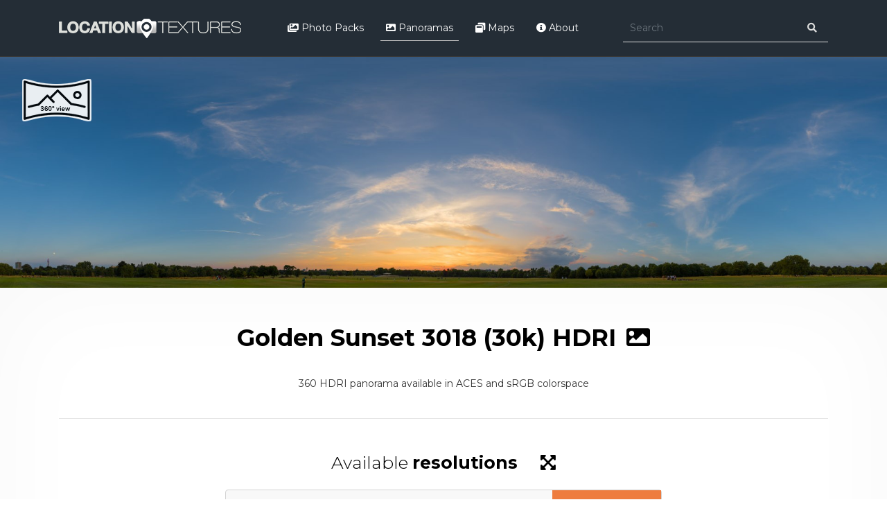

--- FILE ---
content_type: text/html; charset=utf-8
request_url: https://locationtextures.com/panoramas/golden-sunset-3018-30k-hdri/?tag=Skies
body_size: 33138
content:
<!DOCTYPE html><!--[if IE]><![endif]--><!--[if IE 8 ]><html dir="ltr" lang="en" class="ie8"><![endif]--><!--[if IE 9 ]><html dir="ltr" lang="en" class="ie9"><![endif]--><!--[if (gt IE 9)|!(IE)]><!--><html dir="ltr" lang="en"><!--<![endif]--><head><meta charset="UTF-8" /><meta name="viewport" content="width=device-width, initial-scale=1"><meta http-equiv="X-UA-Compatible" content="IE=edge"><title>360 HDRI panorama of Golden Sunset in high 30k, 15k or 4k resolution</title><base href="https://locationtextures.com/" /><meta name="description" content="High quality 360 HDRI panorama on our platform with high resolution royalty-free photo reference packs and panoramas for film and game industry, including matte painting, concept art and 3D modeling" /><meta name="keywords" content="360 Panorama, Panorama, HDRI, EXR, London, Nature, Clouds, Skies, Sky, Cloudy, Trees, Forest, Grass, Park, aces" /><!-- Styles --><script type="application/ld+json">
{
	"@context": "http://schema.org",
	"@type": "Organization",
	"name": "Locationtextures",
	"description": "Locationtextures.com is an online platform providing high quality royalty-free photo reference packs for games and film industry. Our goal is to shoot textures from entire location possibly at every angle. We offer free packs and every pack comes with detailed preview.",
	"url": "https://locationtextures.com/",
		"logo": "https://locationtextures.com/image/catalog/logo.png",
		"contactPoint": [
		{
			"@type": "ContactPoint",
			"email": "latus22@gmail.com",
			"contactType": "sales",
			"areaServed": ["en"]
		}
	],
	"potentialAction": {
		"@type": "SearchAction",
		"target": "https://locationtextures.com/product/search/?search={search_term_string}",
		"query-input": "required name=search_term_string"
	},
	"sameAs": [
		"https://www.facebook.com/locationtextures",
		"https://www.instagram.com/jacekpilarskiart",
		"https://www.flickr.com/photos/zethrix",
		"https://500px.com/jacekpilarski"
	]
}
</script><style>	:root{--blue:#007bff;--indigo:#6610f2;--purple:#6f42c1;--pink:#e83e8c;--red:#dc3545;--orange:#fd7e14;--yellow:#ffc107;--green:#28a745;--teal:#20c997;--cyan:#17a2b8;--white:#fff;--gray:#6c757d;--gray-dark:#343a40;--primary:#007bff;--secondary:#6c757d;--success:#28a745;--info:#17a2b8;--warning:#ffc107;--danger:#dc3545;--light:#f8f9fa;--dark:#343a40;--breakpoint-xs:0;--breakpoint-sm:576px;--breakpoint-md:768px;--breakpoint-lg:992px;--breakpoint-xl:1200px;--font-family-sans-serif:-apple-system,BlinkMacSystemFont,"Segoe UI",Roboto,"Helvetica Neue",Arial,"Noto Sans",sans-serif,"Apple Color Emoji","Segoe UI Emoji","Segoe UI Symbol","Noto Color Emoji";--font-family-monospace:SFMono-Regular,Menlo,Monaco,Consolas,"Liberation Mono","Courier New",monospace}*,::after,::before{box-sizing:border-box}html{font-family:sans-serif;line-height:1.15;-webkit-text-size-adjust:100%;-webkit-tap-highlight-color:transparent}article,aside,figcaption,figure,footer,header,hgroup,main,nav,section{display:block}body{margin:0;font-family:-apple-system,BlinkMacSystemFont,"Segoe UI",Roboto,"Helvetica Neue",Arial,"Noto Sans",sans-serif,"Apple Color Emoji","Segoe UI Emoji","Segoe UI Symbol","Noto Color Emoji";font-size:1rem;font-weight:400;line-height:1.5;color:#212529;text-align:left;background-color:#fff}[tabindex="-1"]:focus:not(:focus-visible){outline:0!important}hr{box-sizing:content-box;height:0;overflow:visible}h1,h2,h3,h4,h5,h6{margin-top:0;margin-bottom:.5rem}p{margin-top:0;margin-bottom:1rem}abbr[data-original-title],abbr[title]{text-decoration:underline;-webkit-text-decoration:underline dotted;text-decoration:underline dotted;cursor:help;border-bottom:0;-webkit-text-decoration-skip-ink:none;text-decoration-skip-ink:none}address{margin-bottom:1rem;font-style:normal;line-height:inherit}dl,ol,ul{margin-top:0;margin-bottom:1rem}ol ol,ol ul,ul ol,ul ul{margin-bottom:0}dt{font-weight:700}dd{margin-bottom:.5rem;margin-left:0}blockquote{margin:0 0 1rem}b,strong{font-weight:bolder}small{font-size:80%}sub,sup{position:relative;font-size:75%;line-height:0;vertical-align:baseline}sub{bottom:-.25em}sup{top:-.5em}a{color:#007bff;text-decoration:none;background-color:transparent}a:hover{color:#0056b3;text-decoration:underline}a:not([href]){color:inherit;text-decoration:none}a:not([href]):hover{color:inherit;text-decoration:none}code,kbd,pre,samp{font-family:SFMono-Regular,Menlo,Monaco,Consolas,"Liberation Mono","Courier New",monospace;font-size:1em}pre{margin-top:0;margin-bottom:1rem;overflow:auto}figure{margin:0 0 1rem}img{vertical-align:middle;border-style:none}svg{overflow:hidden;vertical-align:middle}caption{padding-top:.75rem;padding-bottom:.75rem;color:#6c757d;text-align:left;caption-side:bottom}th{text-align:inherit}label{display:inline-block;margin-bottom:.5rem}button{border-radius:0}button:focus{outline:1px dotted;outline:5px auto -webkit-focus-ring-color}button,input,optgroup,select,textarea{margin:0;font-family:inherit;font-size:inherit;line-height:inherit}button,input{overflow:visible}button,select{text-transform:none}select{word-wrap:normal}[type=button],[type=reset],[type=submit],button{-webkit-appearance:button}[type=button]:not(:disabled),[type=reset]:not(:disabled),[type=submit]:not(:disabled),button:not(:disabled){cursor:pointer}[type=button]::-moz-focus-inner,[type=reset]::-moz-focus-inner,[type=submit]::-moz-focus-inner,button::-moz-focus-inner{padding:0;border-style:none}input[type=checkbox],input[type=radio]{box-sizing:border-box;padding:0}input[type=date],input[type=datetime-local],input[type=month],input[type=time]{-webkit-appearance:listbox}textarea{overflow:auto;resize:vertical}fieldset{min-width:0;padding:0;margin:0;border:0}legend{display:block;width:100%;max-width:100%;padding:0;margin-bottom:.5rem;font-size:1.5rem;line-height:inherit;color:inherit;white-space:normal}[type=number]::-webkit-inner-spin-button,[type=number]::-webkit-outer-spin-button{height:auto}[type=search]{outline-offset:-2px;-webkit-appearance:none}[type=search]::-webkit-search-decoration{-webkit-appearance:none}::-webkit-file-upload-button{font:inherit;-webkit-appearance:button}output{display:inline-block}summary{display:list-item;cursor:pointer}template{display:none}[hidden]{display:none!important}.h1,.h2,.h3,.h4,.h5,.h6,h1,h2,h3,h4,h5,h6{margin-bottom:.5rem;font-weight:500;line-height:1.2}.h1,h1{font-size:2.5rem}.h2,h2{font-size:2rem}.h3,h3{font-size:1.75rem}.h4,h4{font-size:1.5rem}.h5,h5{font-size:1.25rem}.h6,h6{font-size:1rem}.lead{font-size:1.25rem;font-weight:300}.display-1{font-size:6rem;font-weight:300;line-height:1.2}.display-2{font-size:5.5rem;font-weight:300;line-height:1.2}.display-3{font-size:4.5rem;font-weight:300;line-height:1.2}.display-4{font-size:3.5rem;font-weight:300;line-height:1.2}hr{margin-top:1rem;margin-bottom:1rem;border:0;border-top:1px solid rgba(0,0,0,.1)}.small,small{font-size:80%;font-weight:400}.mark,mark{padding:.2em;background-color:#fcf8e3}.list-unstyled{padding-left:0;list-style:none}.list-inline{padding-left:0;list-style:none}.list-inline-item{display:inline-block}.list-inline-item:not(:last-child){margin-right:.5rem}.initialism{font-size:90%;text-transform:uppercase}.blockquote{margin-bottom:1rem;font-size:1.25rem}.blockquote-footer{display:block;font-size:80%;color:#6c757d}.blockquote-footer::before{content:"\2014\00A0"}.img-fluid{max-width:100%;height:auto}.img-thumbnail{padding:.25rem;background-color:#fff;border:1px solid #dee2e6;border-radius:.25rem;max-width:100%;height:auto}.figure{display:inline-block}.figure-img{margin-bottom:.5rem;line-height:1}.figure-caption{font-size:90%;color:#6c757d}code{font-size:87.5%;color:#e83e8c;word-wrap:break-word}a>code{color:inherit}kbd{padding:.2rem .4rem;font-size:87.5%;color:#fff;background-color:#212529;border-radius:.2rem}kbd kbd{padding:0;font-size:100%;font-weight:700}pre{display:block;font-size:87.5%;color:#212529}pre code{font-size:inherit;color:inherit;word-break:normal}.pre-scrollable{max-height:340px;overflow-y:scroll}.container{width:100%;padding-right:15px;padding-left:15px;margin-right:auto;margin-left:auto}@media (min-width:576px){.container{max-width:540px}}@media (min-width:768px){.container{max-width:720px}}@media (min-width:992px){.container{max-width:960px}}@media (min-width:1200px){.container{max-width:1140px}}.container-fluid,.container-lg,.container-md,.container-sm,.container-xl{width:100%;padding-right:15px;padding-left:15px;margin-right:auto;margin-left:auto}@media (min-width:576px){.container,.container-sm{max-width:540px}}@media (min-width:768px){.container,.container-md,.container-sm{max-width:720px}}@media (min-width:992px){.container,.container-lg,.container-md,.container-sm{max-width:960px}}@media (min-width:1200px){.container,.container-lg,.container-md,.container-sm,.container-xl{max-width:1140px}}.row{display:-ms-flexbox;display:flex;-ms-flex-wrap:wrap;flex-wrap:wrap;margin-right:-15px;margin-left:-15px}.no-gutters{margin-right:0;margin-left:0}.no-gutters>.col,.no-gutters>[class*=col-]{padding-right:0;padding-left:0}.col,.col-1,.col-10,.col-11,.col-12,.col-2,.col-3,.col-4,.col-5,.col-6,.col-7,.col-8,.col-9,.col-auto,.col-lg,.col-lg-1,.col-lg-10,.col-lg-11,.col-lg-12,.col-lg-2,.col-lg-3,.col-lg-4,.col-lg-5,.col-lg-6,.col-lg-7,.col-lg-8,.col-lg-9,.col-lg-auto,.col-md,.col-md-1,.col-md-10,.col-md-11,.col-md-12,.col-md-2,.col-md-3,.col-md-4,.col-md-5,.col-md-6,.col-md-7,.col-md-8,.col-md-9,.col-md-auto,.col-sm,.col-sm-1,.col-sm-10,.col-sm-11,.col-sm-12,.col-sm-2,.col-sm-3,.col-sm-4,.col-sm-5,.col-sm-6,.col-sm-7,.col-sm-8,.col-sm-9,.col-sm-auto,.col-xl,.col-xl-1,.col-xl-10,.col-xl-11,.col-xl-12,.col-xl-2,.col-xl-3,.col-xl-4,.col-xl-5,.col-xl-6,.col-xl-7,.col-xl-8,.col-xl-9,.col-xl-auto{position:relative;width:100%;padding-right:15px;padding-left:15px}.col{-ms-flex-preferred-size:0;flex-basis:0;-ms-flex-positive:1;flex-grow:1;max-width:100%}.row-cols-1>*{-ms-flex:0 0 100%;flex:0 0 100%;max-width:100%}.row-cols-2>*{-ms-flex:0 0 50%;flex:0 0 50%;max-width:50%}.row-cols-3>*{-ms-flex:0 0 33.333333%;flex:0 0 33.333333%;max-width:33.333333%}.row-cols-4>*{-ms-flex:0 0 25%;flex:0 0 25%;max-width:25%}.row-cols-5>*{-ms-flex:0 0 20%;flex:0 0 20%;max-width:20%}.row-cols-6>*{-ms-flex:0 0 16.666667%;flex:0 0 16.666667%;max-width:16.666667%}.col-auto{-ms-flex:0 0 auto;flex:0 0 auto;width:auto;max-width:100%}.col-1{-ms-flex:0 0 8.333333%;flex:0 0 8.333333%;max-width:8.333333%}.col-2{-ms-flex:0 0 16.666667%;flex:0 0 16.666667%;max-width:16.666667%}.col-3{-ms-flex:0 0 25%;flex:0 0 25%;max-width:25%}.col-4{-ms-flex:0 0 33.333333%;flex:0 0 33.333333%;max-width:33.333333%}.col-5{-ms-flex:0 0 41.666667%;flex:0 0 41.666667%;max-width:41.666667%}.col-6{-ms-flex:0 0 50%;flex:0 0 50%;max-width:50%}.col-7{-ms-flex:0 0 58.333333%;flex:0 0 58.333333%;max-width:58.333333%}.col-8{-ms-flex:0 0 66.666667%;flex:0 0 66.666667%;max-width:66.666667%}.col-9{-ms-flex:0 0 75%;flex:0 0 75%;max-width:75%}.col-10{-ms-flex:0 0 83.333333%;flex:0 0 83.333333%;max-width:83.333333%}.col-11{-ms-flex:0 0 91.666667%;flex:0 0 91.666667%;max-width:91.666667%}.col-12{-ms-flex:0 0 100%;flex:0 0 100%;max-width:100%}.order-first{-ms-flex-order:-1;order:-1}.order-last{-ms-flex-order:13;order:13}.order-0{-ms-flex-order:0;order:0}.order-1{-ms-flex-order:1;order:1}.order-2{-ms-flex-order:2;order:2}.order-3{-ms-flex-order:3;order:3}.order-4{-ms-flex-order:4;order:4}.order-5{-ms-flex-order:5;order:5}.order-6{-ms-flex-order:6;order:6}.order-7{-ms-flex-order:7;order:7}.order-8{-ms-flex-order:8;order:8}.order-9{-ms-flex-order:9;order:9}.order-10{-ms-flex-order:10;order:10}.order-11{-ms-flex-order:11;order:11}.order-12{-ms-flex-order:12;order:12}.offset-1{margin-left:8.333333%}.offset-2{margin-left:16.666667%}.offset-3{margin-left:25%}.offset-4{margin-left:33.333333%}.offset-5{margin-left:41.666667%}.offset-6{margin-left:50%}.offset-7{margin-left:58.333333%}.offset-8{margin-left:66.666667%}.offset-9{margin-left:75%}.offset-10{margin-left:83.333333%}.offset-11{margin-left:91.666667%}@media (min-width:576px){.col-sm{-ms-flex-preferred-size:0;flex-basis:0;-ms-flex-positive:1;flex-grow:1;max-width:100%}.row-cols-sm-1>*{-ms-flex:0 0 100%;flex:0 0 100%;max-width:100%}.row-cols-sm-2>*{-ms-flex:0 0 50%;flex:0 0 50%;max-width:50%}.row-cols-sm-3>*{-ms-flex:0 0 33.333333%;flex:0 0 33.333333%;max-width:33.333333%}.row-cols-sm-4>*{-ms-flex:0 0 25%;flex:0 0 25%;max-width:25%}.row-cols-sm-5>*{-ms-flex:0 0 20%;flex:0 0 20%;max-width:20%}.row-cols-sm-6>*{-ms-flex:0 0 16.666667%;flex:0 0 16.666667%;max-width:16.666667%}.col-sm-auto{-ms-flex:0 0 auto;flex:0 0 auto;width:auto;max-width:100%}.col-sm-1{-ms-flex:0 0 8.333333%;flex:0 0 8.333333%;max-width:8.333333%}.col-sm-2{-ms-flex:0 0 16.666667%;flex:0 0 16.666667%;max-width:16.666667%}.col-sm-3{-ms-flex:0 0 25%;flex:0 0 25%;max-width:25%}.col-sm-4{-ms-flex:0 0 33.333333%;flex:0 0 33.333333%;max-width:33.333333%}.col-sm-5{-ms-flex:0 0 41.666667%;flex:0 0 41.666667%;max-width:41.666667%}.col-sm-6{-ms-flex:0 0 50%;flex:0 0 50%;max-width:50%}.col-sm-7{-ms-flex:0 0 58.333333%;flex:0 0 58.333333%;max-width:58.333333%}.col-sm-8{-ms-flex:0 0 66.666667%;flex:0 0 66.666667%;max-width:66.666667%}.col-sm-9{-ms-flex:0 0 75%;flex:0 0 75%;max-width:75%}.col-sm-10{-ms-flex:0 0 83.333333%;flex:0 0 83.333333%;max-width:83.333333%}.col-sm-11{-ms-flex:0 0 91.666667%;flex:0 0 91.666667%;max-width:91.666667%}.col-sm-12{-ms-flex:0 0 100%;flex:0 0 100%;max-width:100%}.offset-sm-0{margin-left:0}.offset-sm-1{margin-left:8.333333%}.offset-sm-2{margin-left:16.666667%}.offset-sm-3{margin-left:25%}.offset-sm-4{margin-left:33.333333%}.offset-sm-5{margin-left:41.666667%}.offset-sm-6{margin-left:50%}.offset-sm-7{margin-left:58.333333%}.offset-sm-8{margin-left:66.666667%}.offset-sm-9{margin-left:75%}.offset-sm-10{margin-left:83.333333%}.offset-sm-11{margin-left:91.666667%}}@media (min-width:768px){.col-md{-ms-flex-preferred-size:0;flex-basis:0;-ms-flex-positive:1;flex-grow:1;max-width:100%}.row-cols-md-1>*{-ms-flex:0 0 100%;flex:0 0 100%;max-width:100%}.row-cols-md-2>*{-ms-flex:0 0 50%;flex:0 0 50%;max-width:50%}.row-cols-md-3>*{-ms-flex:0 0 33.333333%;flex:0 0 33.333333%;max-width:33.333333%}.row-cols-md-4>*{-ms-flex:0 0 25%;flex:0 0 25%;max-width:25%}.row-cols-md-5>*{-ms-flex:0 0 20%;flex:0 0 20%;max-width:20%}.row-cols-md-6>*{-ms-flex:0 0 16.666667%;flex:0 0 16.666667%;max-width:16.666667%}.col-md-auto{-ms-flex:0 0 auto;flex:0 0 auto;width:auto;max-width:100%}.col-md-1{-ms-flex:0 0 8.333333%;flex:0 0 8.333333%;max-width:8.333333%}.col-md-2{-ms-flex:0 0 16.666667%;flex:0 0 16.666667%;max-width:16.666667%}.col-md-3{-ms-flex:0 0 25%;flex:0 0 25%;max-width:25%}.col-md-4{-ms-flex:0 0 33.333333%;flex:0 0 33.333333%;max-width:33.333333%}.col-md-5{-ms-flex:0 0 41.666667%;flex:0 0 41.666667%;max-width:41.666667%}.col-md-6{-ms-flex:0 0 50%;flex:0 0 50%;max-width:50%}.col-md-7{-ms-flex:0 0 58.333333%;flex:0 0 58.333333%;max-width:58.333333%}.col-md-8{-ms-flex:0 0 66.666667%;flex:0 0 66.666667%;max-width:66.666667%}.col-md-9{-ms-flex:0 0 75%;flex:0 0 75%;max-width:75%}.col-md-10{-ms-flex:0 0 83.333333%;flex:0 0 83.333333%;max-width:83.333333%}.col-md-11{-ms-flex:0 0 91.666667%;flex:0 0 91.666667%;max-width:91.666667%}.col-md-12{-ms-flex:0 0 100%;flex:0 0 100%;max-width:100%}.order-md-first{-ms-flex-order:-1;order:-1}.order-md-last{-ms-flex-order:13;order:13}.order-md-0{-ms-flex-order:0;order:0}.order-md-1{-ms-flex-order:1;order:1}.order-md-2{-ms-flex-order:2;order:2}.order-md-3{-ms-flex-order:3;order:3}.order-md-4{-ms-flex-order:4;order:4}.order-md-5{-ms-flex-order:5;order:5}.order-md-6{-ms-flex-order:6;order:6}.order-md-7{-ms-flex-order:7;order:7}.order-md-8{-ms-flex-order:8;order:8}.order-md-9{-ms-flex-order:9;order:9}.order-md-10{-ms-flex-order:10;order:10}.order-md-11{-ms-flex-order:11;order:11}.order-md-12{-ms-flex-order:12;order:12}.offset-md-0{margin-left:0}.offset-md-1{margin-left:8.333333%}.offset-md-2{margin-left:16.666667%}.offset-md-3{margin-left:25%}.offset-md-4{margin-left:33.333333%}.offset-md-5{margin-left:41.666667%}.offset-md-6{margin-left:50%}.offset-md-7{margin-left:58.333333%}.offset-md-8{margin-left:66.666667%}.offset-md-9{margin-left:75%}.offset-md-10{margin-left:83.333333%}.offset-md-11{margin-left:91.666667%}}@media (min-width:992px){.col-lg{-ms-flex-preferred-size:0;flex-basis:0;-ms-flex-positive:1;flex-grow:1;max-width:100%}.row-cols-lg-1>*{-ms-flex:0 0 100%;flex:0 0 100%;max-width:100%}.row-cols-lg-2>*{-ms-flex:0 0 50%;flex:0 0 50%;max-width:50%}.row-cols-lg-3>*{-ms-flex:0 0 33.333333%;flex:0 0 33.333333%;max-width:33.333333%}.row-cols-lg-4>*{-ms-flex:0 0 25%;flex:0 0 25%;max-width:25%}.row-cols-lg-5>*{-ms-flex:0 0 20%;flex:0 0 20%;max-width:20%}.row-cols-lg-6>*{-ms-flex:0 0 16.666667%;flex:0 0 16.666667%;max-width:16.666667%}.col-lg-auto{-ms-flex:0 0 auto;flex:0 0 auto;width:auto;max-width:100%}.col-lg-1{-ms-flex:0 0 8.333333%;flex:0 0 8.333333%;max-width:8.333333%}.col-lg-2{-ms-flex:0 0 16.666667%;flex:0 0 16.666667%;max-width:16.666667%}.col-lg-3{-ms-flex:0 0 25%;flex:0 0 25%;max-width:25%}.col-lg-4{-ms-flex:0 0 33.333333%;flex:0 0 33.333333%;max-width:33.333333%}.col-lg-5{-ms-flex:0 0 41.666667%;flex:0 0 41.666667%;max-width:41.666667%}.col-lg-6{-ms-flex:0 0 50%;flex:0 0 50%;max-width:50%}.col-lg-7{-ms-flex:0 0 58.333333%;flex:0 0 58.333333%;max-width:58.333333%}.col-lg-8{-ms-flex:0 0 66.666667%;flex:0 0 66.666667%;max-width:66.666667%}.col-lg-9{-ms-flex:0 0 75%;flex:0 0 75%;max-width:75%}.col-lg-10{-ms-flex:0 0 83.333333%;flex:0 0 83.333333%;max-width:83.333333%}.col-lg-11{-ms-flex:0 0 91.666667%;flex:0 0 91.666667%;max-width:91.666667%}.col-lg-12{-ms-flex:0 0 100%;flex:0 0 100%;max-width:100%}.order-lg-first{-ms-flex-order:-1;order:-1}.order-lg-last{-ms-flex-order:13;order:13}.order-lg-0{-ms-flex-order:0;order:0}.order-lg-1{-ms-flex-order:1;order:1}.order-lg-2{-ms-flex-order:2;order:2}.order-lg-3{-ms-flex-order:3;order:3}.order-lg-4{-ms-flex-order:4;order:4}.order-lg-5{-ms-flex-order:5;order:5}.order-lg-6{-ms-flex-order:6;order:6}.order-lg-7{-ms-flex-order:7;order:7}.order-lg-8{-ms-flex-order:8;order:8}.order-lg-9{-ms-flex-order:9;order:9}.order-lg-10{-ms-flex-order:10;order:10}.order-lg-11{-ms-flex-order:11;order:11}.order-lg-12{-ms-flex-order:12;order:12}.offset-lg-0{margin-left:0}.offset-lg-1{margin-left:8.333333%}.offset-lg-2{margin-left:16.666667%}.offset-lg-3{margin-left:25%}.offset-lg-4{margin-left:33.333333%}.offset-lg-5{margin-left:41.666667%}.offset-lg-6{margin-left:50%}.offset-lg-7{margin-left:58.333333%}.offset-lg-8{margin-left:66.666667%}.offset-lg-9{margin-left:75%}.offset-lg-10{margin-left:83.333333%}.offset-lg-11{margin-left:91.666667%}}@media (min-width:1200px){.col-xl{-ms-flex-preferred-size:0;flex-basis:0;-ms-flex-positive:1;flex-grow:1;max-width:100%}.row-cols-xl-1>*{-ms-flex:0 0 100%;flex:0 0 100%;max-width:100%}.row-cols-xl-2>*{-ms-flex:0 0 50%;flex:0 0 50%;max-width:50%}.row-cols-xl-3>*{-ms-flex:0 0 33.333333%;flex:0 0 33.333333%;max-width:33.333333%}.row-cols-xl-4>*{-ms-flex:0 0 25%;flex:0 0 25%;max-width:25%}.row-cols-xl-5>*{-ms-flex:0 0 20%;flex:0 0 20%;max-width:20%}.row-cols-xl-6>*{-ms-flex:0 0 16.666667%;flex:0 0 16.666667%;max-width:16.666667%}.col-xl-auto{-ms-flex:0 0 auto;flex:0 0 auto;width:auto;max-width:100%}.col-xl-1{-ms-flex:0 0 8.333333%;flex:0 0 8.333333%;max-width:8.333333%}.col-xl-2{-ms-flex:0 0 16.666667%;flex:0 0 16.666667%;max-width:16.666667%}.col-xl-3{-ms-flex:0 0 25%;flex:0 0 25%;max-width:25%}.col-xl-4{-ms-flex:0 0 33.333333%;flex:0 0 33.333333%;max-width:33.333333%}.col-xl-5{-ms-flex:0 0 41.666667%;flex:0 0 41.666667%;max-width:41.666667%}.col-xl-6{-ms-flex:0 0 50%;flex:0 0 50%;max-width:50%}.col-xl-7{-ms-flex:0 0 58.333333%;flex:0 0 58.333333%;max-width:58.333333%}.col-xl-8{-ms-flex:0 0 66.666667%;flex:0 0 66.666667%;max-width:66.666667%}.col-xl-9{-ms-flex:0 0 75%;flex:0 0 75%;max-width:75%}.col-xl-10{-ms-flex:0 0 83.333333%;flex:0 0 83.333333%;max-width:83.333333%}.col-xl-11{-ms-flex:0 0 91.666667%;flex:0 0 91.666667%;max-width:91.666667%}.col-xl-12{-ms-flex:0 0 100%;flex:0 0 100%;max-width:100%}.order-xl-first{-ms-flex-order:-1;order:-1}.order-xl-last{-ms-flex-order:13;order:13}.order-xl-0{-ms-flex-order:0;order:0}.order-xl-1{-ms-flex-order:1;order:1}.order-xl-2{-ms-flex-order:2;order:2}.order-xl-3{-ms-flex-order:3;order:3}.order-xl-4{-ms-flex-order:4;order:4}.order-xl-5{-ms-flex-order:5;order:5}.order-xl-6{-ms-flex-order:6;order:6}.order-xl-7{-ms-flex-order:7;order:7}.order-xl-8{-ms-flex-order:8;order:8}.order-xl-9{-ms-flex-order:9;order:9}.order-xl-10{-ms-flex-order:10;order:10}.order-xl-11{-ms-flex-order:11;order:11}.order-xl-12{-ms-flex-order:12;order:12}.offset-xl-0{margin-left:0}.offset-xl-1{margin-left:8.333333%}.offset-xl-2{margin-left:16.666667%}.offset-xl-3{margin-left:25%}.offset-xl-4{margin-left:33.333333%}.offset-xl-5{margin-left:41.666667%}.offset-xl-6{margin-left:50%}.offset-xl-7{margin-left:58.333333%}.offset-xl-8{margin-left:66.666667%}.offset-xl-9{margin-left:75%}.offset-xl-10{margin-left:83.333333%}.offset-xl-11{margin-left:91.666667%}}.form-control{display:block;width:100%;height:calc(1.5em .75rem 2px);padding:.375rem .75rem;font-size:1rem;font-weight:400;line-height:1.5;color:#495057;background-color:#fff;background-clip:padding-box;border:1px solid #ced4da;border-radius:.25rem;transition:border-color .15s ease-in-out,box-shadow .15s ease-in-out}@media (prefers-reduced-motion:reduce){.form-control{transition:none}}.form-control::-ms-expand{background-color:transparent;border:0}.form-control:-moz-focusring{color:transparent;text-shadow:0 0 0 #495057}.form-control:focus{color:#495057;background-color:#fff;border-color:#80bdff;outline:0;box-shadow:0 0 0 .2rem rgba(0,123,255,.25)}.form-control::-webkit-input-placeholder{color:#6c757d;opacity:1}.form-control::-moz-placeholder{color:#6c757d;opacity:1}.form-control:-ms-input-placeholder{color:#6c757d;opacity:1}.form-control::-ms-input-placeholder{color:#6c757d;opacity:1}.form-control::placeholder{color:#6c757d;opacity:1}.form-control:disabled,.form-control[readonly]{background-color:#e9ecef;opacity:1}select.form-control:focus::-ms-value{color:#495057;background-color:#fff}.form-control-file,.form-control-range{display:block;width:100%}.col-form-label{padding-top:calc(.375rem 1px);padding-bottom:calc(.375rem 1px);margin-bottom:0;font-size:inherit;line-height:1.5}.col-form-label-lg{padding-top:calc(.5rem 1px);padding-bottom:calc(.5rem 1px);font-size:1.25rem;line-height:1.5}.col-form-label-sm{padding-top:calc(.25rem 1px);padding-bottom:calc(.25rem 1px);font-size:.875rem;line-height:1.5}.form-control-plaintext{display:block;width:100%;padding:.375rem 0;margin-bottom:0;font-size:1rem;line-height:1.5;color:#212529;background-color:transparent;border:solid transparent;border-width:1px 0}.form-control-plaintext.form-control-lg,.form-control-plaintext.form-control-sm{padding-right:0;padding-left:0}.form-control-sm{height:calc(1.5em .5rem 2px);padding:.25rem .5rem;font-size:.875rem;line-height:1.5;border-radius:.2rem}.form-control-lg{height:calc(1.5em 1rem 2px);padding:.5rem 1rem;font-size:1.25rem;line-height:1.5;border-radius:.3rem}select.form-control[multiple],select.form-control[size]{height:auto}textarea.form-control{height:auto}.form-group{margin-bottom:1rem}.form-text{display:block;margin-top:.25rem}.form-row{display:-ms-flexbox;display:flex;-ms-flex-wrap:wrap;flex-wrap:wrap;margin-right:-5px;margin-left:-5px}.form-row>.col,.form-row>[class*=col-]{padding-right:5px;padding-left:5px}.form-check{position:relative;display:block;padding-left:1.25rem}.form-check-input{position:absolute;margin-top:.3rem;margin-left:-1.25rem}.form-check-input:disabled~.form-check-label,.form-check-input[disabled]~.form-check-label{color:#6c757d}.form-check-label{margin-bottom:0}.form-check-inline{display:-ms-inline-flexbox;display:inline-flex;-ms-flex-align:center;align-items:center;padding-left:0;margin-right:.75rem}.form-check-inline .form-check-input{position:static;margin-top:0;margin-right:.3125rem;margin-left:0}.form-inline{display:-ms-flexbox;display:flex;-ms-flex-flow:row wrap;flex-flow:row wrap;-ms-flex-align:center;align-items:center}.form-inline .form-check{width:100%}@media (min-width:576px){.form-inline label{display:-ms-flexbox;display:flex;-ms-flex-align:center;align-items:center;-ms-flex-pack:center;justify-content:center;margin-bottom:0}.form-inline .form-group{display:-ms-flexbox;display:flex;-ms-flex:0 0 auto;flex:0 0 auto;-ms-flex-flow:row wrap;flex-flow:row wrap;-ms-flex-align:center;align-items:center;margin-bottom:0}.form-inline .form-control{display:inline-block;width:auto;vertical-align:middle}.form-inline .form-control-plaintext{display:inline-block}.form-inline .custom-select,.form-inline .input-group{width:auto}.form-inline .form-check{display:-ms-flexbox;display:flex;-ms-flex-align:center;align-items:center;-ms-flex-pack:center;justify-content:center;width:auto;padding-left:0}.form-inline .form-check-input{position:relative;-ms-flex-negative:0;flex-shrink:0;margin-top:0;margin-right:.25rem;margin-left:0}.form-inline .custom-control{-ms-flex-align:center;align-items:center;-ms-flex-pack:center;justify-content:center}.form-inline .custom-control-label{margin-bottom:0}}.btn{display:inline-block;font-weight:400;color:#212529;text-align:center;vertical-align:middle;cursor:pointer;-webkit-user-select:none;-moz-user-select:none;-ms-user-select:none;user-select:none;background-color:transparent;border:1px solid transparent;padding:.375rem .75rem;font-size:1rem;line-height:1.5;border-radius:.25rem;transition:color .15s ease-in-out,background-color .15s ease-in-out,border-color .15s ease-in-out,box-shadow .15s ease-in-out}@media (prefers-reduced-motion:reduce){.btn{transition:none}}.btn:hover{color:#212529;text-decoration:none}.btn.focus,.btn:focus{outline:0;box-shadow:0 0 0 .2rem rgba(0,123,255,.25)}.btn.disabled,.btn:disabled{opacity:.65}a.btn.disabled,fieldset:disabled a.btn{pointer-events:none}.btn-primary{color:#fff;background-color:#007bff;border-color:#007bff}.btn-primary:hover{color:#fff;background-color:#0069d9;border-color:#0062cc}.btn-primary.focus,.btn-primary:focus{color:#fff;background-color:#0069d9;border-color:#0062cc;box-shadow:0 0 0 .2rem rgba(38,143,255,.5)}.btn-primary.disabled,.btn-primary:disabled{color:#fff;background-color:#007bff;border-color:#007bff}.btn-primary:not(:disabled):not(.disabled).active,.btn-primary:not(:disabled):not(.disabled):active,.show>.btn-primary.dropdown-toggle{color:#fff;background-color:#0062cc;border-color:#005cbf}.btn-primary:not(:disabled):not(.disabled).active:focus,.btn-primary:not(:disabled):not(.disabled):active:focus,.show>.btn-primary.dropdown-toggle:focus{box-shadow:0 0 0 .2rem rgba(38,143,255,.5)}.btn-secondary{color:#fff;background-color:#6c757d;border-color:#6c757d}.btn-secondary:hover{color:#fff;background-color:#5a6268;border-color:#545b62}.btn-secondary.focus,.btn-secondary:focus{color:#fff;background-color:#5a6268;border-color:#545b62;box-shadow:0 0 0 .2rem rgba(130,138,145,.5)}.btn-secondary.disabled,.btn-secondary:disabled{color:#fff;background-color:#6c757d;border-color:#6c757d}.btn-secondary:not(:disabled):not(.disabled).active,.btn-secondary:not(:disabled):not(.disabled):active,.show>.btn-secondary.dropdown-toggle{color:#fff;background-color:#545b62;border-color:#4e555b}.btn-secondary:not(:disabled):not(.disabled).active:focus,.btn-secondary:not(:disabled):not(.disabled):active:focus,.show>.btn-secondary.dropdown-toggle:focus{box-shadow:0 0 0 .2rem rgba(130,138,145,.5)}.btn-success{color:#fff;background-color:#28a745;border-color:#28a745}.btn-success:hover{color:#fff;background-color:#218838;border-color:#1e7e34}.btn-success.focus,.btn-success:focus{color:#fff;background-color:#218838;border-color:#1e7e34;box-shadow:0 0 0 .2rem rgba(72,180,97,.5)}.btn-success.disabled,.btn-success:disabled{color:#fff;background-color:#28a745;border-color:#28a745}.btn-success:not(:disabled):not(.disabled).active,.btn-success:not(:disabled):not(.disabled):active,.show>.btn-success.dropdown-toggle{color:#fff;background-color:#1e7e34;border-color:#1c7430}.btn-success:not(:disabled):not(.disabled).active:focus,.btn-success:not(:disabled):not(.disabled):active:focus,.show>.btn-success.dropdown-toggle:focus{box-shadow:0 0 0 .2rem rgba(72,180,97,.5)}.btn-info{color:#fff;background-color:#17a2b8;border-color:#17a2b8}.btn-info:hover{color:#fff;background-color:#138496;border-color:#117a8b}.btn-info.focus,.btn-info:focus{color:#fff;background-color:#138496;border-color:#117a8b;box-shadow:0 0 0 .2rem rgba(58,176,195,.5)}.btn-info.disabled,.btn-info:disabled{color:#fff;background-color:#17a2b8;border-color:#17a2b8}.btn-info:not(:disabled):not(.disabled).active,.btn-info:not(:disabled):not(.disabled):active,.show>.btn-info.dropdown-toggle{color:#fff;background-color:#117a8b;border-color:#10707f}.btn-info:not(:disabled):not(.disabled).active:focus,.btn-info:not(:disabled):not(.disabled):active:focus,.show>.btn-info.dropdown-toggle:focus{box-shadow:0 0 0 .2rem rgba(58,176,195,.5)}.btn-warning{color:#212529;background-color:#ffc107;border-color:#ffc107}.btn-warning:hover{color:#212529;background-color:#e0a800;border-color:#d39e00}.btn-warning.focus,.btn-warning:focus{color:#212529;background-color:#e0a800;border-color:#d39e00;box-shadow:0 0 0 .2rem rgba(222,170,12,.5)}.btn-warning.disabled,.btn-warning:disabled{color:#212529;background-color:#ffc107;border-color:#ffc107}.btn-warning:not(:disabled):not(.disabled).active,.btn-warning:not(:disabled):not(.disabled):active,.show>.btn-warning.dropdown-toggle{color:#212529;background-color:#d39e00;border-color:#c69500}.btn-warning:not(:disabled):not(.disabled).active:focus,.btn-warning:not(:disabled):not(.disabled):active:focus,.show>.btn-warning.dropdown-toggle:focus{box-shadow:0 0 0 .2rem rgba(222,170,12,.5)}.btn-danger{color:#fff;background-color:#dc3545;border-color:#dc3545}.btn-danger:hover{color:#fff;background-color:#c82333;border-color:#bd2130}.btn-danger.focus,.btn-danger:focus{color:#fff;background-color:#c82333;border-color:#bd2130;box-shadow:0 0 0 .2rem rgba(225,83,97,.5)}.btn-danger.disabled,.btn-danger:disabled{color:#fff;background-color:#dc3545;border-color:#dc3545}.btn-danger:not(:disabled):not(.disabled).active,.btn-danger:not(:disabled):not(.disabled):active,.show>.btn-danger.dropdown-toggle{color:#fff;background-color:#bd2130;border-color:#b21f2d}.btn-danger:not(:disabled):not(.disabled).active:focus,.btn-danger:not(:disabled):not(.disabled):active:focus,.show>.btn-danger.dropdown-toggle:focus{box-shadow:0 0 0 .2rem rgba(225,83,97,.5)}.btn-light{color:#212529;background-color:#f8f9fa;border-color:#f8f9fa}.btn-light:hover{color:#212529;background-color:#e2e6ea;border-color:#dae0e5}.btn-light.focus,.btn-light:focus{color:#212529;background-color:#e2e6ea;border-color:#dae0e5;box-shadow:0 0 0 .2rem rgba(216,217,219,.5)}.btn-light.disabled,.btn-light:disabled{color:#212529;background-color:#f8f9fa;border-color:#f8f9fa}.btn-light:not(:disabled):not(.disabled).active,.btn-light:not(:disabled):not(.disabled):active,.show>.btn-light.dropdown-toggle{color:#212529;background-color:#dae0e5;border-color:#d3d9df}.btn-light:not(:disabled):not(.disabled).active:focus,.btn-light:not(:disabled):not(.disabled):active:focus,.show>.btn-light.dropdown-toggle:focus{box-shadow:0 0 0 .2rem rgba(216,217,219,.5)}.btn-dark{color:#fff;background-color:#343a40;border-color:#343a40}.btn-dark:hover{color:#fff;background-color:#23272b;border-color:#1d2124}.btn-dark.focus,.btn-dark:focus{color:#fff;background-color:#23272b;border-color:#1d2124;box-shadow:0 0 0 .2rem rgba(82,88,93,.5)}.btn-dark.disabled,.btn-dark:disabled{color:#fff;background-color:#343a40;border-color:#343a40}.btn-dark:not(:disabled):not(.disabled).active,.btn-dark:not(:disabled):not(.disabled):active,.show>.btn-dark.dropdown-toggle{color:#fff;background-color:#1d2124;border-color:#171a1d}.btn-dark:not(:disabled):not(.disabled).active:focus,.btn-dark:not(:disabled):not(.disabled):active:focus,.show>.btn-dark.dropdown-toggle:focus{box-shadow:0 0 0 .2rem rgba(82,88,93,.5)}.btn-outline-primary{color:#007bff;border-color:#007bff}.btn-outline-primary:hover{color:#fff;background-color:#007bff;border-color:#007bff}.btn-outline-primary.focus,.btn-outline-primary:focus{box-shadow:0 0 0 .2rem rgba(0,123,255,.5)}.btn-outline-primary.disabled,.btn-outline-primary:disabled{color:#007bff;background-color:transparent}.btn-outline-primary:not(:disabled):not(.disabled).active,.btn-outline-primary:not(:disabled):not(.disabled):active,.show>.btn-outline-primary.dropdown-toggle{color:#fff;background-color:#007bff;border-color:#007bff}.btn-outline-primary:not(:disabled):not(.disabled).active:focus,.btn-outline-primary:not(:disabled):not(.disabled):active:focus,.show>.btn-outline-primary.dropdown-toggle:focus{box-shadow:0 0 0 .2rem rgba(0,123,255,.5)}.btn-outline-secondary{color:#6c757d;border-color:#6c757d}.btn-outline-secondary:hover{color:#fff;background-color:#6c757d;border-color:#6c757d}.btn-outline-secondary.focus,.btn-outline-secondary:focus{box-shadow:0 0 0 .2rem rgba(108,117,125,.5)}.btn-outline-secondary.disabled,.btn-outline-secondary:disabled{color:#6c757d;background-color:transparent}.btn-outline-secondary:not(:disabled):not(.disabled).active,.btn-outline-secondary:not(:disabled):not(.disabled):active,.show>.btn-outline-secondary.dropdown-toggle{color:#fff;background-color:#6c757d;border-color:#6c757d}.btn-outline-secondary:not(:disabled):not(.disabled).active:focus,.btn-outline-secondary:not(:disabled):not(.disabled):active:focus,.show>.btn-outline-secondary.dropdown-toggle:focus{box-shadow:0 0 0 .2rem rgba(108,117,125,.5)}.btn-outline-success{color:#28a745;border-color:#28a745}.btn-outline-success:hover{color:#fff;background-color:#28a745;border-color:#28a745}.btn-outline-success.focus,.btn-outline-success:focus{box-shadow:0 0 0 .2rem rgba(40,167,69,.5)}.btn-outline-success.disabled,.btn-outline-success:disabled{color:#28a745;background-color:transparent}.btn-outline-success:not(:disabled):not(.disabled).active,.btn-outline-success:not(:disabled):not(.disabled):active,.show>.btn-outline-success.dropdown-toggle{color:#fff;background-color:#28a745;border-color:#28a745}.btn-outline-success:not(:disabled):not(.disabled).active:focus,.btn-outline-success:not(:disabled):not(.disabled):active:focus,.show>.btn-outline-success.dropdown-toggle:focus{box-shadow:0 0 0 .2rem rgba(40,167,69,.5)}.btn-outline-info{color:#17a2b8;border-color:#17a2b8}.btn-outline-info:hover{color:#fff;background-color:#17a2b8;border-color:#17a2b8}.btn-outline-info.focus,.btn-outline-info:focus{box-shadow:0 0 0 .2rem rgba(23,162,184,.5)}.btn-outline-info.disabled,.btn-outline-info:disabled{color:#17a2b8;background-color:transparent}.btn-outline-info:not(:disabled):not(.disabled).active,.btn-outline-info:not(:disabled):not(.disabled):active,.show>.btn-outline-info.dropdown-toggle{color:#fff;background-color:#17a2b8;border-color:#17a2b8}.btn-outline-info:not(:disabled):not(.disabled).active:focus,.btn-outline-info:not(:disabled):not(.disabled):active:focus,.show>.btn-outline-info.dropdown-toggle:focus{box-shadow:0 0 0 .2rem rgba(23,162,184,.5)}.btn-outline-warning{color:#ffc107;border-color:#ffc107}.btn-outline-warning:hover{color:#212529;background-color:#ffc107;border-color:#ffc107}.btn-outline-warning.focus,.btn-outline-warning:focus{box-shadow:0 0 0 .2rem rgba(255,193,7,.5)}.btn-outline-warning.disabled,.btn-outline-warning:disabled{color:#ffc107;background-color:transparent}.btn-outline-warning:not(:disabled):not(.disabled).active,.btn-outline-warning:not(:disabled):not(.disabled):active,.show>.btn-outline-warning.dropdown-toggle{color:#212529;background-color:#ffc107;border-color:#ffc107}.btn-outline-warning:not(:disabled):not(.disabled).active:focus,.btn-outline-warning:not(:disabled):not(.disabled):active:focus,.show>.btn-outline-warning.dropdown-toggle:focus{box-shadow:0 0 0 .2rem rgba(255,193,7,.5)}.btn-outline-danger{color:#dc3545;border-color:#dc3545}.btn-outline-danger:hover{color:#fff;background-color:#dc3545;border-color:#dc3545}.btn-outline-danger.focus,.btn-outline-danger:focus{box-shadow:0 0 0 .2rem rgba(220,53,69,.5)}.btn-outline-danger.disabled,.btn-outline-danger:disabled{color:#dc3545;background-color:transparent}.btn-outline-danger:not(:disabled):not(.disabled).active,.btn-outline-danger:not(:disabled):not(.disabled):active,.show>.btn-outline-danger.dropdown-toggle{color:#fff;background-color:#dc3545;border-color:#dc3545}.btn-outline-danger:not(:disabled):not(.disabled).active:focus,.btn-outline-danger:not(:disabled):not(.disabled):active:focus,.show>.btn-outline-danger.dropdown-toggle:focus{box-shadow:0 0 0 .2rem rgba(220,53,69,.5)}.btn-outline-light{color:#f8f9fa;border-color:#f8f9fa}.btn-outline-light:hover{color:#212529;background-color:#f8f9fa;border-color:#f8f9fa}.btn-outline-light.focus,.btn-outline-light:focus{box-shadow:0 0 0 .2rem rgba(248,249,250,.5)}.btn-outline-light.disabled,.btn-outline-light:disabled{color:#f8f9fa;background-color:transparent}.btn-outline-light:not(:disabled):not(.disabled).active,.btn-outline-light:not(:disabled):not(.disabled):active,.show>.btn-outline-light.dropdown-toggle{color:#212529;background-color:#f8f9fa;border-color:#f8f9fa}.btn-outline-light:not(:disabled):not(.disabled).active:focus,.btn-outline-light:not(:disabled):not(.disabled):active:focus,.show>.btn-outline-light.dropdown-toggle:focus{box-shadow:0 0 0 .2rem rgba(248,249,250,.5)}.btn-outline-dark{color:#343a40;border-color:#343a40}.btn-outline-dark:hover{color:#fff;background-color:#343a40;border-color:#343a40}.btn-outline-dark.focus,.btn-outline-dark:focus{box-shadow:0 0 0 .2rem rgba(52,58,64,.5)}.btn-outline-dark.disabled,.btn-outline-dark:disabled{color:#343a40;background-color:transparent}.btn-outline-dark:not(:disabled):not(.disabled).active,.btn-outline-dark:not(:disabled):not(.disabled):active,.show>.btn-outline-dark.dropdown-toggle{color:#fff;background-color:#343a40;border-color:#343a40}.btn-outline-dark:not(:disabled):not(.disabled).active:focus,.btn-outline-dark:not(:disabled):not(.disabled):active:focus,.show>.btn-outline-dark.dropdown-toggle:focus{box-shadow:0 0 0 .2rem rgba(52,58,64,.5)}.btn-link{font-weight:400;color:#007bff;text-decoration:none}.btn-link:hover{color:#0056b3;text-decoration:underline}.btn-link.focus,.btn-link:focus{text-decoration:underline;box-shadow:none}.btn-link.disabled,.btn-link:disabled{color:#6c757d;pointer-events:none}.btn-group-lg>.btn,.btn-lg{padding:.5rem 1rem;font-size:1.25rem;line-height:1.5;border-radius:.3rem}.btn-group-sm>.btn,.btn-sm{padding:.25rem .5rem;font-size:.875rem;line-height:1.5;border-radius:.2rem}.btn-block{display:block;width:100%}.btn-block .btn-block{margin-top:.5rem}input[type=button].btn-block,input[type=reset].btn-block,input[type=submit].btn-block{width:100%}.fade{transition:opacity .15s linear}@media (prefers-reduced-motion:reduce){.fade{transition:none}}.fade:not(.show){opacity:0}.collapse:not(.show){display:none}.collapsing{position:relative;height:0;overflow:hidden;transition:height .35s ease}@media (prefers-reduced-motion:reduce){.collapsing{transition:none}}.dropdown,.dropleft,.dropright,.dropup{position:relative}.dropdown-toggle{white-space:nowrap}.dropdown-toggle::after{display:inline-block;margin-left:.255em;vertical-align:.255em;content:"";border-top:.3em solid;border-right:.3em solid transparent;border-bottom:0;border-left:.3em solid transparent}.dropdown-toggle:empty::after{margin-left:0}.dropdown-menu{position:absolute;top:100%;left:0;z-index:1000;display:none;float:left;min-width:10rem;padding:.5rem 0;margin:.125rem 0 0;font-size:1rem;color:#212529;text-align:left;list-style:none;background-color:#fff;background-clip:padding-box;border:1px solid rgba(0,0,0,.15);border-radius:.25rem}.dropdown-menu-left{right:auto;left:0}.dropdown-menu-right{right:0;left:auto}@media (min-width:576px){.dropdown-menu-sm-left{right:auto;left:0}.dropdown-menu-sm-right{right:0;left:auto}}@media (min-width:768px){.dropdown-menu-md-left{right:auto;left:0}.dropdown-menu-md-right{right:0;left:auto}}@media (min-width:992px){.dropdown-menu-lg-left{right:auto;left:0}.dropdown-menu-lg-right{right:0;left:auto}}@media (min-width:1200px){.dropdown-menu-xl-left{right:auto;left:0}.dropdown-menu-xl-right{right:0;left:auto}}.dropup .dropdown-menu{top:auto;bottom:100%;margin-top:0;margin-bottom:.125rem}.dropup .dropdown-toggle::after{display:inline-block;margin-left:.255em;vertical-align:.255em;content:"";border-top:0;border-right:.3em solid transparent;border-bottom:.3em solid;border-left:.3em solid transparent}.dropup .dropdown-toggle:empty::after{margin-left:0}.dropright .dropdown-menu{top:0;right:auto;left:100%;margin-top:0;margin-left:.125rem}.dropright .dropdown-toggle::after{display:inline-block;margin-left:.255em;vertical-align:.255em;content:"";border-top:.3em solid transparent;border-right:0;border-bottom:.3em solid transparent;border-left:.3em solid}.dropright .dropdown-toggle:empty::after{margin-left:0}.dropright .dropdown-toggle::after{vertical-align:0}.dropleft .dropdown-menu{top:0;right:100%;left:auto;margin-top:0;margin-right:.125rem}.dropleft .dropdown-toggle::after{display:inline-block;margin-left:.255em;vertical-align:.255em;content:""}.dropleft .dropdown-toggle::after{display:none}.dropleft .dropdown-toggle::before{display:inline-block;margin-right:.255em;vertical-align:.255em;content:"";border-top:.3em solid transparent;border-right:.3em solid;border-bottom:.3em solid transparent}.dropleft .dropdown-toggle:empty::after{margin-left:0}.dropleft .dropdown-toggle::before{vertical-align:0}.dropdown-menu[x-placement^=bottom],.dropdown-menu[x-placement^=left],.dropdown-menu[x-placement^=right],.dropdown-menu[x-placement^=top]{right:auto;bottom:auto}.dropdown-divider{height:0;margin:.5rem 0;overflow:hidden;border-top:1px solid #e9ecef}.dropdown-item{display:block;width:100%;padding:.25rem 1.5rem;clear:both;font-weight:400;color:#212529;text-align:inherit;white-space:nowrap;background-color:transparent;border:0}.dropdown-item:focus,.dropdown-item:hover{color:#16181b;text-decoration:none;background-color:#f8f9fa}.dropdown-item.active,.dropdown-item:active{color:#fff;text-decoration:none;background-color:#007bff}.dropdown-item.disabled,.dropdown-item:disabled{color:#6c757d;pointer-events:none;background-color:transparent}.dropdown-menu.show{display:block}.dropdown-header{display:block;padding:.5rem 1.5rem;margin-bottom:0;font-size:.875rem;color:#6c757d;white-space:nowrap}.dropdown-item-text{display:block;padding:.25rem 1.5rem;color:#212529}.btn-group,.btn-group-vertical{position:relative;display:-ms-inline-flexbox;display:inline-flex;vertical-align:middle}.btn-group-vertical>.btn,.btn-group>.btn{position:relative;-ms-flex:1 1 auto;flex:1 1 auto}.btn-group-vertical>.btn:hover,.btn-group>.btn:hover{z-index:1}.btn-group-vertical>.btn.active,.btn-group-vertical>.btn:active,.btn-group-vertical>.btn:focus,.btn-group>.btn.active,.btn-group>.btn:active,.btn-group>.btn:focus{z-index:1}.btn-toolbar{display:-ms-flexbox;display:flex;-ms-flex-wrap:wrap;flex-wrap:wrap;-ms-flex-pack:start;justify-content:flex-start}.btn-toolbar .input-group{width:auto}.btn-group>.btn-group:not(:first-child),.btn-group>.btn:not(:first-child){margin-left:-1px}.btn-group>.btn-group:not(:last-child)>.btn,.btn-group>.btn:not(:last-child):not(.dropdown-toggle){border-top-right-radius:0;border-bottom-right-radius:0}.btn-group>.btn-group:not(:first-child)>.btn,.btn-group>.btn:not(:first-child){border-top-left-radius:0;border-bottom-left-radius:0}.dropdown-toggle-split{padding-right:.5625rem;padding-left:.5625rem}.dropdown-toggle-split::after,.dropright .dropdown-toggle-split::after,.dropup .dropdown-toggle-split::after{margin-left:0}.dropleft .dropdown-toggle-split::before{margin-right:0}.btn-group-sm>.btn .dropdown-toggle-split,.btn-sm .dropdown-toggle-split{padding-right:.375rem;padding-left:.375rem}.btn-group-lg>.btn .dropdown-toggle-split,.btn-lg .dropdown-toggle-split{padding-right:.75rem;padding-left:.75rem}.btn-group-vertical{-ms-flex-direction:column;flex-direction:column;-ms-flex-align:start;align-items:flex-start;-ms-flex-pack:center;justify-content:center}.btn-group-vertical>.btn,.btn-group-vertical>.btn-group{width:100%}.btn-group-vertical>.btn-group:not(:first-child),.btn-group-vertical>.btn:not(:first-child){margin-top:-1px}.btn-group-vertical>.btn-group:not(:last-child)>.btn,.btn-group-vertical>.btn:not(:last-child):not(.dropdown-toggle){border-bottom-right-radius:0;border-bottom-left-radius:0}.btn-group-vertical>.btn-group:not(:first-child)>.btn,.btn-group-vertical>.btn:not(:first-child){border-top-left-radius:0;border-top-right-radius:0}.btn-group-toggle>.btn,.btn-group-toggle>.btn-group>.btn{margin-bottom:0}.btn-group-toggle>.btn input[type=checkbox],.btn-group-toggle>.btn input[type=radio],.btn-group-toggle>.btn-group>.btn input[type=checkbox],.btn-group-toggle>.btn-group>.btn input[type=radio]{position:absolute;clip:rect(0,0,0,0);pointer-events:none}.input-group{position:relative;display:-ms-flexbox;display:flex;-ms-flex-wrap:wrap;flex-wrap:wrap;-ms-flex-align:stretch;align-items:stretch;width:100%}.input-group>.custom-file,.input-group>.custom-select,.input-group>.form-control,.input-group>.form-control-plaintext{position:relative;-ms-flex:1 1 0%;flex:1 1 0%;min-width:0;margin-bottom:0}.input-group>.custom-file .custom-file,.input-group>.custom-file .custom-select,.input-group>.custom-file .form-control,.input-group>.custom-select .custom-file,.input-group>.custom-select .custom-select,.input-group>.custom-select .form-control,.input-group>.form-control .custom-file,.input-group>.form-control .custom-select,.input-group>.form-control .form-control,.input-group>.form-control-plaintext .custom-file,.input-group>.form-control-plaintext .custom-select,.input-group>.form-control-plaintext .form-control{margin-left:-1px}.input-group>.custom-file .custom-file-input:focus~.custom-file-label,.input-group>.custom-select:focus,.input-group>.form-control:focus{z-index:3}.input-group>.custom-file .custom-file-input:focus{z-index:4}.input-group>.custom-select:not(:last-child),.input-group>.form-control:not(:last-child){border-top-right-radius:0;border-bottom-right-radius:0}.input-group>.custom-select:not(:first-child),.input-group>.form-control:not(:first-child){border-top-left-radius:0;border-bottom-left-radius:0}.input-group>.custom-file{display:-ms-flexbox;display:flex;-ms-flex-align:center;align-items:center}.input-group>.custom-file:not(:last-child) .custom-file-label,.input-group>.custom-file:not(:last-child) .custom-file-label::after{border-top-right-radius:0;border-bottom-right-radius:0}.input-group>.custom-file:not(:first-child) .custom-file-label{border-top-left-radius:0;border-bottom-left-radius:0}.input-group-append,.input-group-prepend{display:-ms-flexbox;display:flex}.input-group-append .btn,.input-group-prepend .btn{position:relative;z-index:2}.input-group-append .btn:focus,.input-group-prepend .btn:focus{z-index:3}.input-group-append .btn .btn,.input-group-append .btn .input-group-text,.input-group-append .input-group-text .btn,.input-group-append .input-group-text .input-group-text,.input-group-prepend .btn .btn,.input-group-prepend .btn .input-group-text,.input-group-prepend .input-group-text .btn,.input-group-prepend .input-group-text .input-group-text{margin-left:-1px}.input-group-prepend{margin-right:-1px}.input-group-append{margin-left:-1px}.input-group-text{display:-ms-flexbox;display:flex;-ms-flex-align:center;align-items:center;padding:.375rem .75rem;margin-bottom:0;font-size:1rem;font-weight:400;line-height:1.5;color:#495057;text-align:center;white-space:nowrap;background-color:#e9ecef;border:1px solid #ced4da;border-radius:.25rem}.input-group-text input[type=checkbox],.input-group-text input[type=radio]{margin-top:0}.input-group-lg>.custom-select,.input-group-lg>.form-control:not(textarea){height:calc(1.5em 1rem 2px)}.input-group-lg>.custom-select,.input-group-lg>.form-control,.input-group-lg>.input-group-append>.btn,.input-group-lg>.input-group-append>.input-group-text,.input-group-lg>.input-group-prepend>.btn,.input-group-lg>.input-group-prepend>.input-group-text{padding:.5rem 1rem;font-size:1.25rem;line-height:1.5;border-radius:.3rem}.input-group-sm>.custom-select,.input-group-sm>.form-control:not(textarea){height:calc(1.5em .5rem 2px)}.input-group-sm>.custom-select,.input-group-sm>.form-control,.input-group-sm>.input-group-append>.btn,.input-group-sm>.input-group-append>.input-group-text,.input-group-sm>.input-group-prepend>.btn,.input-group-sm>.input-group-prepend>.input-group-text{padding:.25rem .5rem;font-size:.875rem;line-height:1.5;border-radius:.2rem}.input-group-lg>.custom-select,.input-group-sm>.custom-select{padding-right:1.75rem}.input-group>.input-group-append:last-child>.btn:not(:last-child):not(.dropdown-toggle),.input-group>.input-group-append:last-child>.input-group-text:not(:last-child),.input-group>.input-group-append:not(:last-child)>.btn,.input-group>.input-group-append:not(:last-child)>.input-group-text,.input-group>.input-group-prepend>.btn,.input-group>.input-group-prepend>.input-group-text{border-top-right-radius:0;border-bottom-right-radius:0}.input-group>.input-group-append>.btn,.input-group>.input-group-append>.input-group-text,.input-group>.input-group-prepend:first-child>.btn:not(:first-child),.input-group>.input-group-prepend:first-child>.input-group-text:not(:first-child),.input-group>.input-group-prepend:not(:first-child)>.btn,.input-group>.input-group-prepend:not(:first-child)>.input-group-text{border-top-left-radius:0;border-bottom-left-radius:0}.nav{display:-ms-flexbox;display:flex;-ms-flex-wrap:wrap;flex-wrap:wrap;padding-left:0;margin-bottom:0;list-style:none}.nav-link{display:block;padding:.5rem 1rem}.nav-link:focus,.nav-link:hover{text-decoration:none}.nav-link.disabled{color:#6c757d;pointer-events:none;cursor:default}.nav-tabs{border-bottom:1px solid #dee2e6}.nav-tabs .nav-item{margin-bottom:-1px}.nav-tabs .nav-link{border:1px solid transparent;border-top-left-radius:.25rem;border-top-right-radius:.25rem}.nav-tabs .nav-link:focus,.nav-tabs .nav-link:hover{border-color:#e9ecef #e9ecef #dee2e6}.nav-tabs .nav-link.disabled{color:#6c757d;background-color:transparent;border-color:transparent}.nav-tabs .nav-item.show .nav-link,.nav-tabs .nav-link.active{color:#495057;background-color:#fff;border-color:#dee2e6 #dee2e6 #fff}.nav-tabs .dropdown-menu{margin-top:-1px;border-top-left-radius:0;border-top-right-radius:0}.nav-pills .nav-link{border-radius:.25rem}.nav-pills .nav-link.active,.nav-pills .show>.nav-link{color:#fff;background-color:#007bff}.nav-fill .nav-item{-ms-flex:1 1 auto;flex:1 1 auto;text-align:center}.nav-justified .nav-item{-ms-flex-preferred-size:0;flex-basis:0;-ms-flex-positive:1;flex-grow:1;text-align:center}.tab-content>.tab-pane{display:none}.tab-content>.active{display:block}.navbar{position:relative;display:-ms-flexbox;display:flex;-ms-flex-wrap:wrap;flex-wrap:wrap;-ms-flex-align:center;align-items:center;-ms-flex-pack:justify;justify-content:space-between;padding:.5rem 1rem}.navbar .container,.navbar .container-fluid,.navbar .container-lg,.navbar .container-md,.navbar .container-sm,.navbar .container-xl{display:-ms-flexbox;display:flex;-ms-flex-wrap:wrap;flex-wrap:wrap;-ms-flex-align:center;align-items:center;-ms-flex-pack:justify;justify-content:space-between}.navbar-brand{display:inline-block;padding-top:.3125rem;padding-bottom:.3125rem;margin-right:1rem;font-size:1.25rem;line-height:inherit;white-space:nowrap}.navbar-brand:focus,.navbar-brand:hover{text-decoration:none}.navbar-nav{display:-ms-flexbox;display:flex;-ms-flex-direction:column;flex-direction:column;padding-left:0;margin-bottom:0;list-style:none}.navbar-nav .nav-link{padding-right:0;padding-left:0}.navbar-nav .dropdown-menu{position:static;float:none}.navbar-text{display:inline-block;padding-top:.5rem;padding-bottom:.5rem}.navbar-collapse{-ms-flex-preferred-size:100%;flex-basis:100%;-ms-flex-positive:1;flex-grow:1;-ms-flex-align:center;align-items:center}.navbar-toggler{padding:.25rem .75rem;font-size:1.25rem;line-height:1;background-color:transparent;border:1px solid transparent;border-radius:.25rem}.navbar-toggler:focus,.navbar-toggler:hover{text-decoration:none}.navbar-toggler-icon{display:inline-block;width:1.5em;height:1.5em;vertical-align:middle;content:"";background:no-repeat center center;background-size:100% 100%}@media (max-width:575.98px){.navbar-expand-sm>.container,.navbar-expand-sm>.container-fluid,.navbar-expand-sm>.container-lg,.navbar-expand-sm>.container-md,.navbar-expand-sm>.container-sm,.navbar-expand-sm>.container-xl{padding-right:0;padding-left:0}}@media (min-width:576px){.navbar-expand-sm{-ms-flex-flow:row nowrap;flex-flow:row nowrap;-ms-flex-pack:start;justify-content:flex-start}.navbar-expand-sm .navbar-nav{-ms-flex-direction:row;flex-direction:row}.navbar-expand-sm .navbar-nav .dropdown-menu{position:absolute}.navbar-expand-sm .navbar-nav .nav-link{padding-right:.5rem;padding-left:.5rem}.navbar-expand-sm>.container,.navbar-expand-sm>.container-fluid,.navbar-expand-sm>.container-lg,.navbar-expand-sm>.container-md,.navbar-expand-sm>.container-sm,.navbar-expand-sm>.container-xl{-ms-flex-wrap:nowrap;flex-wrap:nowrap}.navbar-expand-sm .navbar-collapse{display:-ms-flexbox!important;display:flex!important;-ms-flex-preferred-size:auto;flex-basis:auto}.navbar-expand-sm .navbar-toggler{display:none}}@media (max-width:767.98px){.navbar-expand-md>.container,.navbar-expand-md>.container-fluid,.navbar-expand-md>.container-lg,.navbar-expand-md>.container-md,.navbar-expand-md>.container-sm,.navbar-expand-md>.container-xl{padding-right:0;padding-left:0}}@media (min-width:768px){.navbar-expand-md{-ms-flex-flow:row nowrap;flex-flow:row nowrap;-ms-flex-pack:start;justify-content:flex-start}.navbar-expand-md .navbar-nav{-ms-flex-direction:row;flex-direction:row}.navbar-expand-md .navbar-nav .dropdown-menu{position:absolute}.navbar-expand-md .navbar-nav .nav-link{padding-right:.5rem;padding-left:.5rem}.navbar-expand-md>.container,.navbar-expand-md>.container-fluid,.navbar-expand-md>.container-lg,.navbar-expand-md>.container-md,.navbar-expand-md>.container-sm,.navbar-expand-md>.container-xl{-ms-flex-wrap:nowrap;flex-wrap:nowrap}.navbar-expand-md .navbar-collapse{display:-ms-flexbox!important;display:flex!important;-ms-flex-preferred-size:auto;flex-basis:auto}.navbar-expand-md .navbar-toggler{display:none}}@media (max-width:991.98px){.navbar-expand-lg>.container,.navbar-expand-lg>.container-fluid,.navbar-expand-lg>.container-lg,.navbar-expand-lg>.container-md,.navbar-expand-lg>.container-sm,.navbar-expand-lg>.container-xl{padding-right:0;padding-left:0}}@media (min-width:992px){.navbar-expand-lg{-ms-flex-flow:row nowrap;flex-flow:row nowrap;-ms-flex-pack:start;justify-content:flex-start}.navbar-expand-lg .navbar-nav{-ms-flex-direction:row;flex-direction:row}.navbar-expand-lg .navbar-nav .dropdown-menu{position:absolute}.navbar-expand-lg .navbar-nav .nav-link{padding-right:.5rem;padding-left:.5rem}.navbar-expand-lg>.container,.navbar-expand-lg>.container-fluid,.navbar-expand-lg>.container-lg,.navbar-expand-lg>.container-md,.navbar-expand-lg>.container-sm,.navbar-expand-lg>.container-xl{-ms-flex-wrap:nowrap;flex-wrap:nowrap}.navbar-expand-lg .navbar-collapse{display:-ms-flexbox!important;display:flex!important;-ms-flex-preferred-size:auto;flex-basis:auto}.navbar-expand-lg .navbar-toggler{display:none}}@media (max-width:1199.98px){.navbar-expand-xl>.container,.navbar-expand-xl>.container-fluid,.navbar-expand-xl>.container-lg,.navbar-expand-xl>.container-md,.navbar-expand-xl>.container-sm,.navbar-expand-xl>.container-xl{padding-right:0;padding-left:0}}@media (min-width:1200px){.navbar-expand-xl{-ms-flex-flow:row nowrap;flex-flow:row nowrap;-ms-flex-pack:start;justify-content:flex-start}.navbar-expand-xl .navbar-nav{-ms-flex-direction:row;flex-direction:row}.navbar-expand-xl .navbar-nav .dropdown-menu{position:absolute}.navbar-expand-xl .navbar-nav .nav-link{padding-right:.5rem;padding-left:.5rem}.navbar-expand-xl>.container,.navbar-expand-xl>.container-fluid,.navbar-expand-xl>.container-lg,.navbar-expand-xl>.container-md,.navbar-expand-xl>.container-sm,.navbar-expand-xl>.container-xl{-ms-flex-wrap:nowrap;flex-wrap:nowrap}.navbar-expand-xl .navbar-collapse{display:-ms-flexbox!important;display:flex!important;-ms-flex-preferred-size:auto;flex-basis:auto}.navbar-expand-xl .navbar-toggler{display:none}}.navbar-expand{-ms-flex-flow:row nowrap;flex-flow:row nowrap;-ms-flex-pack:start;justify-content:flex-start}.navbar-expand>.container,.navbar-expand>.container-fluid,.navbar-expand>.container-lg,.navbar-expand>.container-md,.navbar-expand>.container-sm,.navbar-expand>.container-xl{padding-right:0;padding-left:0}.navbar-expand .navbar-nav{-ms-flex-direction:row;flex-direction:row}.navbar-expand .navbar-nav .dropdown-menu{position:absolute}.navbar-expand .navbar-nav .nav-link{padding-right:.5rem;padding-left:.5rem}.navbar-expand>.container,.navbar-expand>.container-fluid,.navbar-expand>.container-lg,.navbar-expand>.container-md,.navbar-expand>.container-sm,.navbar-expand>.container-xl{-ms-flex-wrap:nowrap;flex-wrap:nowrap}.navbar-expand .navbar-collapse{display:-ms-flexbox!important;display:flex!important;-ms-flex-preferred-size:auto;flex-basis:auto}.navbar-expand .navbar-toggler{display:none}.navbar-light .navbar-brand{color:rgba(0,0,0,.9)}.navbar-light .navbar-brand:focus,.navbar-light .navbar-brand:hover{color:rgba(0,0,0,.9)}.navbar-light .navbar-nav .nav-link{color:rgba(0,0,0,.5)}.navbar-light .navbar-nav .nav-link:focus,.navbar-light .navbar-nav .nav-link:hover{color:rgba(0,0,0,.7)}.navbar-light .navbar-nav .nav-link.disabled{color:rgba(0,0,0,.3)}.navbar-light .navbar-nav .active>.nav-link,.navbar-light .navbar-nav .nav-link.active,.navbar-light .navbar-nav .nav-link.show,.navbar-light .navbar-nav .show>.nav-link{color:rgba(0,0,0,.9)}.navbar-light .navbar-toggler{color:rgba(0,0,0,.5);border-color:rgba(0,0,0,.1)}.navbar-light .navbar-toggler-icon{background-image:url("data:image/svg xml,<svg xmlns='http://www.w3.org/2000/svg' width='30' height='30' viewBox='0 0 30 30'><path stroke='rgba(0, 0, 0, 0.5)' stroke-linecap='round' stroke-miterlimit='10' stroke-width='2' d='M4 7h22M4 15h22M4 23h22'/></svg>")}.navbar-light .navbar-text{color:rgba(0,0,0,.5)}.navbar-light .navbar-text a{color:rgba(0,0,0,.9)}.navbar-light .navbar-text a:focus,.navbar-light .navbar-text a:hover{color:rgba(0,0,0,.9)}.navbar-dark .navbar-brand{color:#fff}.navbar-dark .navbar-brand:focus,.navbar-dark .navbar-brand:hover{color:#fff}.navbar-dark .navbar-nav .nav-link{color:rgba(255,255,255,.5)}.navbar-dark .navbar-nav .nav-link:focus,.navbar-dark .navbar-nav .nav-link:hover{color:rgba(255,255,255,.75)}.navbar-dark .navbar-nav .nav-link.disabled{color:rgba(255,255,255,.25)}.navbar-dark .navbar-nav .active>.nav-link,.navbar-dark .navbar-nav .nav-link.active,.navbar-dark .navbar-nav .nav-link.show,.navbar-dark .navbar-nav .show>.nav-link{color:#fff}.navbar-dark .navbar-toggler{color:rgba(255,255,255,.5);border-color:rgba(255,255,255,.1)}.navbar-dark .navbar-toggler-icon{background-image:url("data:image/svg xml,<svg xmlns='http://www.w3.org/2000/svg' width='30' height='30' viewBox='0 0 30 30'><path stroke='rgba(255, 255, 255, 0.5)' stroke-linecap='round' stroke-miterlimit='10' stroke-width='2' d='M4 7h22M4 15h22M4 23h22'/></svg>")}.navbar-dark .navbar-text{color:rgba(255,255,255,.5)}.navbar-dark .navbar-text a{color:#fff}.navbar-dark .navbar-text a:focus,.navbar-dark .navbar-text a:hover{color:#fff}.accordion>.card{overflow:hidden}.accordion>.card:not(:last-of-type){border-bottom:0;border-bottom-right-radius:0;border-bottom-left-radius:0}.accordion>.card:not(:first-of-type){border-top-left-radius:0;border-top-right-radius:0}.accordion>.card>.card-header{border-radius:0;margin-bottom:-1px}.breadcrumb{display:-ms-flexbox;display:flex;-ms-flex-wrap:wrap;flex-wrap:wrap;padding:.75rem 1rem;margin-bottom:1rem;list-style:none;background-color:#e9ecef;border-radius:.25rem}.breadcrumb-item .breadcrumb-item{padding-left:.5rem}.breadcrumb-item .breadcrumb-item::before{display:inline-block;padding-right:.5rem;color:#6c757d;content:"/"}.breadcrumb-item .breadcrumb-item:hover::before{text-decoration:underline}.breadcrumb-item .breadcrumb-item:hover::before{text-decoration:none}.breadcrumb-item.active{color:#6c757d}.pagination{justify-content:center;display:-ms-flexbox;display:flex;padding-left:0;list-style:none;border-radius:.25rem}.page-link{position:relative;display:block;padding:.7rem 1.1rem;margin-left:-1px;line-height:1.25;color:#007bff;background-color:#fff;border:1px solid #dee2e6}.page-link:hover{z-index:2;color:#0056b3;text-decoration:none;background-color:#e9ecef;border-color:#dee2e6}.page-link:focus{z-index:3;outline:0;box-shadow:0 0 0 .2rem rgba(0,123,255,.25)}.page-item:first-child .page-link{margin-left:0;border-top-left-radius:.25rem;border-bottom-left-radius:.25rem}.page-item:last-child .page-link{border-top-right-radius:.25rem;border-bottom-right-radius:.25rem}.page-item.active .page-link{z-index:3;color:#fff;background-color:#007bff;border-color:#007bff}.page-item.disabled .page-link{color:#6c757d;pointer-events:none;cursor:auto;background-color:#fff;border-color:#dee2e6}.pagination-lg .page-link{padding:.75rem 1.5rem;font-size:1.25rem;line-height:1.5}.pagination-lg .page-item:first-child .page-link{border-top-left-radius:.3rem;border-bottom-left-radius:.3rem}.pagination-lg .page-item:last-child .page-link{border-top-right-radius:.3rem;border-bottom-right-radius:.3rem}.pagination-sm .page-link{padding:.25rem .5rem;font-size:.875rem;line-height:1.5}.pagination-sm .page-item:first-child .page-link{border-top-left-radius:.2rem;border-bottom-left-radius:.2rem}.pagination-sm .page-item:last-child .page-link{border-top-right-radius:.2rem;border-bottom-right-radius:.2rem}.jumbotron{padding:2rem 1rem;margin-bottom:2rem;background-color:#e9ecef;border-radius:.3rem}@media (min-width:576px){.jumbotron{padding:4rem 2rem}}.jumbotron-fluid{padding-right:0;padding-left:0;border-radius:0}.media{display:-ms-flexbox;display:flex;-ms-flex-align:start;align-items:flex-start}.media-body{-ms-flex:1;flex:1}.close{float:right;font-size:1.5rem;font-weight:700;line-height:1;color:#000;text-shadow:0 1px 0 #fff;opacity:.5}.close:hover{color:#000;text-decoration:none}.close:not(:disabled):not(.disabled):focus,.close:not(:disabled):not(.disabled):hover{opacity:.75}button.close{padding:0;background-color:transparent;border:0;-webkit-appearance:none;-moz-appearance:none;appearance:none}a.close.disabled{pointer-events:none}.toast{max-width:350px;overflow:hidden;font-size:.875rem;background-color:rgba(255,255,255,.85);background-clip:padding-box;border:1px solid rgba(0,0,0,.1);box-shadow:0 .25rem .75rem rgba(0,0,0,.1);-webkit-backdrop-filter:blur(10px);backdrop-filter:blur(10px);opacity:0;border-radius:.25rem}.toast:not(:last-child){margin-bottom:.75rem}.toast.showing{opacity:1}.toast.show{display:block;opacity:1}.toast.hide{display:none}.toast-header{display:-ms-flexbox;display:flex;-ms-flex-align:center;align-items:center;padding:.25rem .75rem;color:#6c757d;background-color:rgba(255,255,255,.85);background-clip:padding-box;border-bottom:1px solid rgba(0,0,0,.05)}.toast-body{padding:.75rem}.modal-open{overflow:hidden}.modal-open .modal{overflow-x:hidden;overflow-y:auto}.modal{position:fixed;top:0;left:0;z-index:1050;display:none;width:100%;height:100%;overflow:hidden;outline:0}.modal-dialog{position:relative;width:auto;margin:.5rem;pointer-events:none}.modal.fade .modal-dialog{transition:-webkit-transform .3s ease-out;transition:transform .3s ease-out;transition:transform .3s ease-out,-webkit-transform .3s ease-out;-webkit-transform:translate(0,-50px);transform:translate(0,-50px)}@media (prefers-reduced-motion:reduce){.modal.fade .modal-dialog{transition:none}}.modal.show .modal-dialog{-webkit-transform:none;transform:none}.modal.modal-static .modal-dialog{-webkit-transform:scale(1.02);transform:scale(1.02)}.modal-dialog-scrollable{display:-ms-flexbox;display:flex;max-height:calc(100% - 1rem)}.modal-dialog-scrollable .modal-content{max-height:calc(100vh - 1rem);overflow:hidden}.modal-dialog-scrollable .modal-footer,.modal-dialog-scrollable .modal-header{-ms-flex-negative:0;flex-shrink:0}.modal-dialog-scrollable .modal-body{overflow-y:auto}.modal-dialog-centered{display:-ms-flexbox;display:flex;-ms-flex-align:center;align-items:center;min-height:calc(100% - 1rem)}.modal-dialog-centered::before{display:block;height:calc(100vh - 1rem);content:""}.modal-dialog-centered.modal-dialog-scrollable{-ms-flex-direction:column;flex-direction:column;-ms-flex-pack:center;justify-content:center;height:100%}.modal-dialog-centered.modal-dialog-scrollable .modal-content{max-height:none}.modal-dialog-centered.modal-dialog-scrollable::before{content:none}.modal-content{position:relative;display:-ms-flexbox;display:flex;-ms-flex-direction:column;flex-direction:column;width:100%;pointer-events:auto;background-color:#fff;background-clip:padding-box;border:1px solid rgba(0,0,0,.2);border-radius:.3rem;outline:0}.modal-backdrop{position:fixed;top:0;left:0;z-index:1040;width:100vw;height:100vh;background-color:#000}.modal-backdrop.fade{opacity:0}.modal-backdrop.show{opacity:.5}.modal-header{display:-ms-flexbox;display:flex;-ms-flex-align:start;align-items:flex-start;-ms-flex-pack:justify;justify-content:space-between;padding:1rem 1rem;border-bottom:1px solid #dee2e6;border-top-left-radius:calc(.3rem - 1px);border-top-right-radius:calc(.3rem - 1px)}.modal-header .close{padding:1rem 1rem;margin:-1rem -1rem -1rem auto}.modal-title{margin-bottom:0;line-height:1.5}.modal-body{position:relative;-ms-flex:1 1 auto;flex:1 1 auto;padding:1rem}.modal-footer{display:-ms-flexbox;display:flex;-ms-flex-wrap:wrap;flex-wrap:wrap;-ms-flex-align:center;align-items:center;-ms-flex-pack:end;justify-content:flex-end;padding:.75rem;border-top:1px solid #dee2e6;border-bottom-right-radius:calc(.3rem - 1px);border-bottom-left-radius:calc(.3rem - 1px)}.modal-footer>*{margin:.25rem}.modal-scrollbar-measure{position:absolute;top:-9999px;width:50px;height:50px;overflow:scroll}@media (min-width:576px){.modal-dialog{max-width:500px;margin:1.75rem auto}.modal-dialog-scrollable{max-height:calc(100% - 3.5rem)}.modal-dialog-scrollable .modal-content{max-height:calc(100vh - 3.5rem)}.modal-dialog-centered{min-height:calc(100% - 3.5rem)}.modal-dialog-centered::before{height:calc(100vh - 3.5rem)}.modal-sm{max-width:300px}}@media (min-width:992px){.modal-lg,.modal-xl{max-width:800px}}@media (min-width:1200px){.modal-xl{max-width:1140px}}@-webkit-keyframes spinner-border{to{-webkit-transform:rotate(360deg);transform:rotate(360deg)}}@keyframes spinner-border{to{-webkit-transform:rotate(360deg);transform:rotate(360deg)}}.spinner-border{display:inline-block;width:2rem;height:2rem;vertical-align:text-bottom;border:.25em solid currentColor;border-right-color:transparent;border-radius:50%;-webkit-animation:spinner-border .75s linear infinite;animation:spinner-border .75s linear infinite}.spinner-border-sm{width:1rem;height:1rem;border-width:.2em}@-webkit-keyframes spinner-grow{0%{-webkit-transform:scale(0);transform:scale(0)}50%{opacity:1}}@keyframes spinner-grow{0%{-webkit-transform:scale(0);transform:scale(0)}50%{opacity:1}}.spinner-grow{display:inline-block;width:2rem;height:2rem;vertical-align:text-bottom;background-color:currentColor;border-radius:50%;opacity:0;-webkit-animation:spinner-grow .75s linear infinite;animation:spinner-grow .75s linear infinite}.spinner-grow-sm{width:1rem;height:1rem}.align-baseline{vertical-align:baseline!important}.align-top{vertical-align:top!important}.align-middle{vertical-align:middle!important}.align-bottom{vertical-align:bottom!important}.align-text-bottom{vertical-align:text-bottom!important}.align-text-top{vertical-align:text-top!important}.bg-primary{background-color:#007bff!important}a.bg-primary:focus,a.bg-primary:hover,button.bg-primary:focus,button.bg-primary:hover{background-color:#0062cc!important}.bg-secondary{background-color:#6c757d!important}a.bg-secondary:focus,a.bg-secondary:hover,button.bg-secondary:focus,button.bg-secondary:hover{background-color:#545b62!important}.bg-success{background-color:#28a745!important}a.bg-success:focus,a.bg-success:hover,button.bg-success:focus,button.bg-success:hover{background-color:#1e7e34!important}.bg-info{background-color:#17a2b8!important}a.bg-info:focus,a.bg-info:hover,button.bg-info:focus,button.bg-info:hover{background-color:#117a8b!important}.bg-warning{background-color:#ffc107!important}a.bg-warning:focus,a.bg-warning:hover,button.bg-warning:focus,button.bg-warning:hover{background-color:#d39e00!important}.bg-danger{background-color:#dc3545!important}a.bg-danger:focus,a.bg-danger:hover,button.bg-danger:focus,button.bg-danger:hover{background-color:#bd2130!important}.bg-light{background-color:#f8f9fa!important}a.bg-light:focus,a.bg-light:hover,button.bg-light:focus,button.bg-light:hover{background-color:#dae0e5!important}.bg-dark{background-color:#343a40!important}a.bg-dark:focus,a.bg-dark:hover,button.bg-dark:focus,button.bg-dark:hover{background-color:#1d2124!important}.bg-white{background-color:#fff!important}.bg-transparent{background-color:transparent!important}.border{border:1px solid #dee2e6!important}.border-top{border-top:1px solid #dee2e6!important}.border-right{border-right:1px solid #dee2e6!important}.border-bottom{border-bottom:1px solid #dee2e6!important}.border-left{border-left:1px solid #dee2e6!important}.border-0{border:0!important}.border-top-0{border-top:0!important}.border-right-0{border-right:0!important}.border-bottom-0{border-bottom:0!important}.border-left-0{border-left:0!important}.border-primary{border-color:#007bff!important}.border-secondary{border-color:#6c757d!important}.border-success{border-color:#28a745!important}.border-info{border-color:#17a2b8!important}.border-warning{border-color:#ffc107!important}.border-danger{border-color:#dc3545!important}.border-light{border-color:#f8f9fa!important}.border-dark{border-color:#343a40!important}.border-white{border-color:#fff!important}.rounded-sm{border-radius:.2rem!important}.rounded{border-radius:.25rem!important}.rounded-top{border-top-left-radius:.25rem!important;border-top-right-radius:.25rem!important}.rounded-right{border-top-right-radius:.25rem!important;border-bottom-right-radius:.25rem!important}.rounded-bottom{border-bottom-right-radius:.25rem!important;border-bottom-left-radius:.25rem!important}.rounded-left{border-top-left-radius:.25rem!important;border-bottom-left-radius:.25rem!important}.rounded-lg{border-radius:.3rem!important}.rounded-circle{border-radius:50%!important}.rounded-pill{border-radius:50rem!important}.rounded-0{border-radius:0!important}.clearfix::after{display:block;clear:both;content:""}.d-none{display:none!important}.d-inline{display:inline!important}.d-inline-block{display:inline-block!important}.d-block{display:block!important}.d-table{display:table!important}.d-table-row{display:table-row!important}.d-table-cell{display:table-cell!important}.d-flex{display:-ms-flexbox!important;display:flex!important}.d-inline-flex{display:-ms-inline-flexbox!important;display:inline-flex!important}@media (min-width:576px){.d-sm-none{display:none!important}.d-sm-inline{display:inline!important}.d-sm-inline-block{display:inline-block!important}.d-sm-block{display:block!important}.d-sm-table{display:table!important}.d-sm-table-row{display:table-row!important}.d-sm-table-cell{display:table-cell!important}.d-sm-flex{display:-ms-flexbox!important;display:flex!important}.d-sm-inline-flex{display:-ms-inline-flexbox!important;display:inline-flex!important}}@media (min-width:768px){.d-md-none{display:none!important}.d-md-inline{display:inline!important}.d-md-inline-block{display:inline-block!important}.d-md-block{display:block!important}.d-md-table{display:table!important}.d-md-table-row{display:table-row!important}.d-md-table-cell{display:table-cell!important}.d-md-flex{display:-ms-flexbox!important;display:flex!important}.d-md-inline-flex{display:-ms-inline-flexbox!important;display:inline-flex!important}}@media (min-width:992px){.d-lg-none{display:none!important}.d-lg-inline{display:inline!important}.d-lg-inline-block{display:inline-block!important}.d-lg-block{display:block!important}.d-lg-table{display:table!important}.d-lg-table-row{display:table-row!important}.d-lg-table-cell{display:table-cell!important}.d-lg-flex{display:-ms-flexbox!important;display:flex!important}.d-lg-inline-flex{display:-ms-inline-flexbox!important;display:inline-flex!important}}@media (min-width:1200px){.d-xl-none{display:none!important}.d-xl-inline{display:inline!important}.d-xl-inline-block{display:inline-block!important}.d-xl-block{display:block!important}.d-xl-table{display:table!important}.d-xl-table-row{display:table-row!important}.d-xl-table-cell{display:table-cell!important}.d-xl-flex{display:-ms-flexbox!important;display:flex!important}.d-xl-inline-flex{display:-ms-inline-flexbox!important;display:inline-flex!important}}@media print{.d-print-none{display:none!important}.d-print-inline{display:inline!important}.d-print-inline-block{display:inline-block!important}.d-print-block{display:block!important}.d-print-table{display:table!important}.d-print-table-row{display:table-row!important}.d-print-table-cell{display:table-cell!important}.d-print-flex{display:-ms-flexbox!important;display:flex!important}.d-print-inline-flex{display:-ms-inline-flexbox!important;display:inline-flex!important}}.embed-responsive{position:relative;display:block;width:100%;padding:0;overflow:hidden}.embed-responsive::before{display:block;content:""}.embed-responsive .embed-responsive-item,.embed-responsive embed,.embed-responsive iframe,.embed-responsive object,.embed-responsive video{position:absolute;top:0;bottom:0;left:0;width:100%;height:100%;border:0}.embed-responsive-21by9::before{padding-top:42.857143%}.embed-responsive-16by9::before{padding-top:56.25%}.embed-responsive-4by3::before{padding-top:75%}.embed-responsive-1by1::before{padding-top:100%}.flex-row{-ms-flex-direction:row!important;flex-direction:row!important}.flex-column{-ms-flex-direction:column!important;flex-direction:column!important}.flex-row-reverse{-ms-flex-direction:row-reverse!important;flex-direction:row-reverse!important}.flex-column-reverse{-ms-flex-direction:column-reverse!important;flex-direction:column-reverse!important}.flex-wrap{-ms-flex-wrap:wrap!important;flex-wrap:wrap!important}.flex-nowrap{-ms-flex-wrap:nowrap!important;flex-wrap:nowrap!important}.flex-wrap-reverse{-ms-flex-wrap:wrap-reverse!important;flex-wrap:wrap-reverse!important}.flex-fill{-ms-flex:1 1 auto!important;flex:1 1 auto!important}.flex-grow-0{-ms-flex-positive:0!important;flex-grow:0!important}.flex-grow-1{-ms-flex-positive:1!important;flex-grow:1!important}.flex-shrink-0{-ms-flex-negative:0!important;flex-shrink:0!important}.flex-shrink-1{-ms-flex-negative:1!important;flex-shrink:1!important}.justify-content-start{-ms-flex-pack:start!important;justify-content:flex-start!important}.justify-content-end{-ms-flex-pack:end!important;justify-content:flex-end!important}.justify-content-center{-ms-flex-pack:center!important;justify-content:center!important}.justify-content-between{-ms-flex-pack:justify!important;justify-content:space-between!important}.justify-content-around{-ms-flex-pack:distribute!important;justify-content:space-around!important}.align-items-start{-ms-flex-align:start!important;align-items:flex-start!important}.align-items-end{-ms-flex-align:end!important;align-items:flex-end!important}.align-items-center{-ms-flex-align:center!important;align-items:center!important}.align-items-baseline{-ms-flex-align:baseline!important;align-items:baseline!important}.align-items-stretch{-ms-flex-align:stretch!important;align-items:stretch!important}.align-content-start{-ms-flex-line-pack:start!important;align-content:flex-start!important}.align-content-end{-ms-flex-line-pack:end!important;align-content:flex-end!important}.align-content-center{-ms-flex-line-pack:center!important;align-content:center!important}.align-content-between{-ms-flex-line-pack:justify!important;align-content:space-between!important}.align-content-around{-ms-flex-line-pack:distribute!important;align-content:space-around!important}.align-content-stretch{-ms-flex-line-pack:stretch!important;align-content:stretch!important}.align-self-auto{-ms-flex-item-align:auto!important;align-self:auto!important}.align-self-start{-ms-flex-item-align:start!important;align-self:flex-start!important}.align-self-end{-ms-flex-item-align:end!important;align-self:flex-end!important}.align-self-center{-ms-flex-item-align:center!important;align-self:center!important}.align-self-baseline{-ms-flex-item-align:baseline!important;align-self:baseline!important}.align-self-stretch{-ms-flex-item-align:stretch!important;align-self:stretch!important}@media (min-width:576px){.flex-sm-row{-ms-flex-direction:row!important;flex-direction:row!important}.flex-sm-column{-ms-flex-direction:column!important;flex-direction:column!important}.flex-sm-row-reverse{-ms-flex-direction:row-reverse!important;flex-direction:row-reverse!important}.flex-sm-column-reverse{-ms-flex-direction:column-reverse!important;flex-direction:column-reverse!important}.flex-sm-wrap{-ms-flex-wrap:wrap!important;flex-wrap:wrap!important}.flex-sm-nowrap{-ms-flex-wrap:nowrap!important;flex-wrap:nowrap!important}.flex-sm-wrap-reverse{-ms-flex-wrap:wrap-reverse!important;flex-wrap:wrap-reverse!important}.flex-sm-fill{-ms-flex:1 1 auto!important;flex:1 1 auto!important}.flex-sm-grow-0{-ms-flex-positive:0!important;flex-grow:0!important}.flex-sm-grow-1{-ms-flex-positive:1!important;flex-grow:1!important}.flex-sm-shrink-0{-ms-flex-negative:0!important;flex-shrink:0!important}.flex-sm-shrink-1{-ms-flex-negative:1!important;flex-shrink:1!important}.justify-content-sm-start{-ms-flex-pack:start!important;justify-content:flex-start!important}.justify-content-sm-end{-ms-flex-pack:end!important;justify-content:flex-end!important}.justify-content-sm-center{-ms-flex-pack:center!important;justify-content:center!important}.justify-content-sm-between{-ms-flex-pack:justify!important;justify-content:space-between!important}.justify-content-sm-around{-ms-flex-pack:distribute!important;justify-content:space-around!important}.align-items-sm-start{-ms-flex-align:start!important;align-items:flex-start!important}.align-items-sm-end{-ms-flex-align:end!important;align-items:flex-end!important}.align-items-sm-center{-ms-flex-align:center!important;align-items:center!important}.align-items-sm-baseline{-ms-flex-align:baseline!important;align-items:baseline!important}.align-items-sm-stretch{-ms-flex-align:stretch!important;align-items:stretch!important}.align-content-sm-start{-ms-flex-line-pack:start!important;align-content:flex-start!important}.align-content-sm-end{-ms-flex-line-pack:end!important;align-content:flex-end!important}.align-content-sm-center{-ms-flex-line-pack:center!important;align-content:center!important}.align-content-sm-between{-ms-flex-line-pack:justify!important;align-content:space-between!important}.align-content-sm-around{-ms-flex-line-pack:distribute!important;align-content:space-around!important}.align-content-sm-stretch{-ms-flex-line-pack:stretch!important;align-content:stretch!important}.align-self-sm-auto{-ms-flex-item-align:auto!important;align-self:auto!important}.align-self-sm-start{-ms-flex-item-align:start!important;align-self:flex-start!important}.align-self-sm-end{-ms-flex-item-align:end!important;align-self:flex-end!important}.align-self-sm-center{-ms-flex-item-align:center!important;align-self:center!important}.align-self-sm-baseline{-ms-flex-item-align:baseline!important;align-self:baseline!important}.align-self-sm-stretch{-ms-flex-item-align:stretch!important;align-self:stretch!important}}@media (min-width:768px){.flex-md-row{-ms-flex-direction:row!important;flex-direction:row!important}.flex-md-column{-ms-flex-direction:column!important;flex-direction:column!important}.flex-md-row-reverse{-ms-flex-direction:row-reverse!important;flex-direction:row-reverse!important}.flex-md-column-reverse{-ms-flex-direction:column-reverse!important;flex-direction:column-reverse!important}.flex-md-wrap{-ms-flex-wrap:wrap!important;flex-wrap:wrap!important}.flex-md-nowrap{-ms-flex-wrap:nowrap!important;flex-wrap:nowrap!important}.flex-md-wrap-reverse{-ms-flex-wrap:wrap-reverse!important;flex-wrap:wrap-reverse!important}.flex-md-fill{-ms-flex:1 1 auto!important;flex:1 1 auto!important}.flex-md-grow-0{-ms-flex-positive:0!important;flex-grow:0!important}.flex-md-grow-1{-ms-flex-positive:1!important;flex-grow:1!important}.flex-md-shrink-0{-ms-flex-negative:0!important;flex-shrink:0!important}.flex-md-shrink-1{-ms-flex-negative:1!important;flex-shrink:1!important}.justify-content-md-start{-ms-flex-pack:start!important;justify-content:flex-start!important}.justify-content-md-end{-ms-flex-pack:end!important;justify-content:flex-end!important}.justify-content-md-center{-ms-flex-pack:center!important;justify-content:center!important}.justify-content-md-between{-ms-flex-pack:justify!important;justify-content:space-between!important}.justify-content-md-around{-ms-flex-pack:distribute!important;justify-content:space-around!important}.align-items-md-start{-ms-flex-align:start!important;align-items:flex-start!important}.align-items-md-end{-ms-flex-align:end!important;align-items:flex-end!important}.align-items-md-center{-ms-flex-align:center!important;align-items:center!important}.align-items-md-baseline{-ms-flex-align:baseline!important;align-items:baseline!important}.align-items-md-stretch{-ms-flex-align:stretch!important;align-items:stretch!important}.align-content-md-start{-ms-flex-line-pack:start!important;align-content:flex-start!important}.align-content-md-end{-ms-flex-line-pack:end!important;align-content:flex-end!important}.align-content-md-center{-ms-flex-line-pack:center!important;align-content:center!important}.align-content-md-between{-ms-flex-line-pack:justify!important;align-content:space-between!important}.align-content-md-around{-ms-flex-line-pack:distribute!important;align-content:space-around!important}.align-content-md-stretch{-ms-flex-line-pack:stretch!important;align-content:stretch!important}.align-self-md-auto{-ms-flex-item-align:auto!important;align-self:auto!important}.align-self-md-start{-ms-flex-item-align:start!important;align-self:flex-start!important}.align-self-md-end{-ms-flex-item-align:end!important;align-self:flex-end!important}.align-self-md-center{-ms-flex-item-align:center!important;align-self:center!important}.align-self-md-baseline{-ms-flex-item-align:baseline!important;align-self:baseline!important}.align-self-md-stretch{-ms-flex-item-align:stretch!important;align-self:stretch!important}}@media (min-width:992px){.flex-lg-row{-ms-flex-direction:row!important;flex-direction:row!important}.flex-lg-column{-ms-flex-direction:column!important;flex-direction:column!important}.flex-lg-row-reverse{-ms-flex-direction:row-reverse!important;flex-direction:row-reverse!important}.flex-lg-column-reverse{-ms-flex-direction:column-reverse!important;flex-direction:column-reverse!important}.flex-lg-wrap{-ms-flex-wrap:wrap!important;flex-wrap:wrap!important}.flex-lg-nowrap{-ms-flex-wrap:nowrap!important;flex-wrap:nowrap!important}.flex-lg-wrap-reverse{-ms-flex-wrap:wrap-reverse!important;flex-wrap:wrap-reverse!important}.flex-lg-fill{-ms-flex:1 1 auto!important;flex:1 1 auto!important}.flex-lg-grow-0{-ms-flex-positive:0!important;flex-grow:0!important}.flex-lg-grow-1{-ms-flex-positive:1!important;flex-grow:1!important}.flex-lg-shrink-0{-ms-flex-negative:0!important;flex-shrink:0!important}.flex-lg-shrink-1{-ms-flex-negative:1!important;flex-shrink:1!important}.justify-content-lg-start{-ms-flex-pack:start!important;justify-content:flex-start!important}.justify-content-lg-end{-ms-flex-pack:end!important;justify-content:flex-end!important}.justify-content-lg-center{-ms-flex-pack:center!important;justify-content:center!important}.justify-content-lg-between{-ms-flex-pack:justify!important;justify-content:space-between!important}.justify-content-lg-around{-ms-flex-pack:distribute!important;justify-content:space-around!important}.align-items-lg-start{-ms-flex-align:start!important;align-items:flex-start!important}.align-items-lg-end{-ms-flex-align:end!important;align-items:flex-end!important}.align-items-lg-center{-ms-flex-align:center!important;align-items:center!important}.align-items-lg-baseline{-ms-flex-align:baseline!important;align-items:baseline!important}.align-items-lg-stretch{-ms-flex-align:stretch!important;align-items:stretch!important}.align-content-lg-start{-ms-flex-line-pack:start!important;align-content:flex-start!important}.align-content-lg-end{-ms-flex-line-pack:end!important;align-content:flex-end!important}.align-content-lg-center{-ms-flex-line-pack:center!important;align-content:center!important}.align-content-lg-between{-ms-flex-line-pack:justify!important;align-content:space-between!important}.align-content-lg-around{-ms-flex-line-pack:distribute!important;align-content:space-around!important}.align-content-lg-stretch{-ms-flex-line-pack:stretch!important;align-content:stretch!important}.align-self-lg-auto{-ms-flex-item-align:auto!important;align-self:auto!important}.align-self-lg-start{-ms-flex-item-align:start!important;align-self:flex-start!important}.align-self-lg-end{-ms-flex-item-align:end!important;align-self:flex-end!important}.align-self-lg-center{-ms-flex-item-align:center!important;align-self:center!important}.align-self-lg-baseline{-ms-flex-item-align:baseline!important;align-self:baseline!important}.align-self-lg-stretch{-ms-flex-item-align:stretch!important;align-self:stretch!important}}@media (min-width:1200px){.flex-xl-row{-ms-flex-direction:row!important;flex-direction:row!important}.flex-xl-column{-ms-flex-direction:column!important;flex-direction:column!important}.flex-xl-row-reverse{-ms-flex-direction:row-reverse!important;flex-direction:row-reverse!important}.flex-xl-column-reverse{-ms-flex-direction:column-reverse!important;flex-direction:column-reverse!important}.flex-xl-wrap{-ms-flex-wrap:wrap!important;flex-wrap:wrap!important}.flex-xl-nowrap{-ms-flex-wrap:nowrap!important;flex-wrap:nowrap!important}.flex-xl-wrap-reverse{-ms-flex-wrap:wrap-reverse!important;flex-wrap:wrap-reverse!important}.flex-xl-fill{-ms-flex:1 1 auto!important;flex:1 1 auto!important}.flex-xl-grow-0{-ms-flex-positive:0!important;flex-grow:0!important}.flex-xl-grow-1{-ms-flex-positive:1!important;flex-grow:1!important}.flex-xl-shrink-0{-ms-flex-negative:0!important;flex-shrink:0!important}.flex-xl-shrink-1{-ms-flex-negative:1!important;flex-shrink:1!important}.justify-content-xl-start{-ms-flex-pack:start!important;justify-content:flex-start!important}.justify-content-xl-end{-ms-flex-pack:end!important;justify-content:flex-end!important}.justify-content-xl-center{-ms-flex-pack:center!important;justify-content:center!important}.justify-content-xl-between{-ms-flex-pack:justify!important;justify-content:space-between!important}.justify-content-xl-around{-ms-flex-pack:distribute!important;justify-content:space-around!important}.align-items-xl-start{-ms-flex-align:start!important;align-items:flex-start!important}.align-items-xl-end{-ms-flex-align:end!important;align-items:flex-end!important}.align-items-xl-center{-ms-flex-align:center!important;align-items:center!important}.align-items-xl-baseline{-ms-flex-align:baseline!important;align-items:baseline!important}.align-items-xl-stretch{-ms-flex-align:stretch!important;align-items:stretch!important}.align-content-xl-start{-ms-flex-line-pack:start!important;align-content:flex-start!important}.align-content-xl-end{-ms-flex-line-pack:end!important;align-content:flex-end!important}.align-content-xl-center{-ms-flex-line-pack:center!important;align-content:center!important}.align-content-xl-between{-ms-flex-line-pack:justify!important;align-content:space-between!important}.align-content-xl-around{-ms-flex-line-pack:distribute!important;align-content:space-around!important}.align-content-xl-stretch{-ms-flex-line-pack:stretch!important;align-content:stretch!important}.align-self-xl-auto{-ms-flex-item-align:auto!important;align-self:auto!important}.align-self-xl-start{-ms-flex-item-align:start!important;align-self:flex-start!important}.align-self-xl-end{-ms-flex-item-align:end!important;align-self:flex-end!important}.align-self-xl-center{-ms-flex-item-align:center!important;align-self:center!important}.align-self-xl-baseline{-ms-flex-item-align:baseline!important;align-self:baseline!important}.align-self-xl-stretch{-ms-flex-item-align:stretch!important;align-self:stretch!important}}.float-left{float:left!important}.float-right{float:right!important}.float-none{float:none!important}@media (min-width:576px){.float-sm-left{float:left!important}.float-sm-right{float:right!important}.float-sm-none{float:none!important}}@media (min-width:768px){.float-md-left{float:left!important}.float-md-right{float:right!important}.float-md-none{float:none!important}}@media (min-width:992px){.float-lg-left{float:left!important}.float-lg-right{float:right!important}.float-lg-none{float:none!important}}@media (min-width:1200px){.float-xl-left{float:left!important}.float-xl-right{float:right!important}.float-xl-none{float:none!important}}.overflow-auto{overflow:auto!important}.overflow-hidden{overflow:hidden!important}.position-static{position:static!important}.position-relative{position:relative!important}.position-absolute{position:absolute!important}.position-fixed{position:fixed!important}.position-sticky{position:-webkit-sticky!important;position:sticky!important}.fixed-top{position:fixed;top:0;right:0;left:0;z-index:1030}.fixed-bottom{position:fixed;right:0;bottom:0;left:0;z-index:1030}@supports ((position:-webkit-sticky) or (position:sticky)){.sticky-top{position:-webkit-sticky;position:sticky;top:0;z-index:1020}}.sr-only{position:absolute;width:1px;height:1px;padding:0;margin:-1px;overflow:hidden;clip:rect(0,0,0,0);white-space:nowrap;border:0}.sr-only-focusable:active,.sr-only-focusable:focus{position:static;width:auto;height:auto;overflow:visible;clip:auto;white-space:normal}.shadow-sm{box-shadow:0 .125rem .25rem rgba(0,0,0,.075)!important}.shadow{box-shadow:0 .5rem 1rem rgba(0,0,0,.15)!important}.shadow-lg{box-shadow:0 1rem 3rem rgba(0,0,0,.175)!important}.shadow-none{box-shadow:none!important}.w-25{width:25%!important}.w-50{width:50%!important}.w-75{width:75%!important}.w-100{width:100%!important}.w-auto{width:auto!important}.h-25{height:25%!important}.h-50{height:50%!important}.h-75{height:75%!important}.h-100{height:100%!important}.h-auto{height:auto!important}.mw-100{max-width:100%!important}.mh-100{max-height:100%!important}.min-vw-100{min-width:100vw!important}.min-vh-100{min-height:100vh!important}.vw-100{width:100vw!important}.vh-100{height:100vh!important}.stretched-link::after{position:absolute;top:0;right:0;bottom:0;left:0;z-index:1;pointer-events:auto;content:"";background-color:rgba(0,0,0,0)}.m-0{margin:0!important}.mt-0,.my-0{margin-top:0!important}.mr-0,.mx-0{margin-right:0!important}.mb-0,.my-0{margin-bottom:0!important}.ml-0,.mx-0{margin-left:0!important}.m-1{margin:.25rem!important}.mt-1,.my-1{margin-top:.25rem!important}.mr-1,.mx-1{margin-right:.25rem!important}.mb-1,.my-1{margin-bottom:.25rem!important}.ml-1,.mx-1{margin-left:.25rem!important}.m-2{margin:.5rem!important}.mt-2,.my-2{margin-top:.5rem!important}.mr-2,.mx-2{margin-right:.5rem!important}.mb-2,.my-2{margin-bottom:.5rem!important}.ml-2,.mx-2{margin-left:.5rem!important}.m-3{margin:1rem!important}.mt-3,.my-3{margin-top:1rem!important}.mr-3,.mx-3{margin-right:1rem!important}.mb-3,.my-3{margin-bottom:1rem!important}.ml-3,.mx-3{margin-left:1rem!important}.m-4{margin:1.5rem!important}.mt-4,.my-4{margin-top:1.5rem!important}.mr-4,.mx-4{margin-right:1.5rem!important}.mb-4,.my-4{margin-bottom:1.5rem!important}.ml-4,.mx-4{margin-left:1.5rem!important}.m-5{margin:3rem!important}.mt-5,.my-5{margin-top:3rem!important}.mr-5,.mx-5{margin-right:3rem!important}.mb-5,.my-5{margin-bottom:3rem!important}.ml-5,.mx-5{margin-left:3rem!important}.p-0{padding:0!important}.pt-0,.py-0{padding-top:0!important}.pr-0,.px-0{padding-right:0!important}.pb-0,.py-0{padding-bottom:0!important}.pl-0,.px-0{padding-left:0!important}.p-1{padding:.25rem!important}.pt-1,.py-1{padding-top:.25rem!important}.pr-1,.px-1{padding-right:.25rem!important}.pb-1,.py-1{padding-bottom:.25rem!important}.pl-1,.px-1{padding-left:.25rem!important}.p-2{padding:.5rem!important}.pt-2,.py-2{padding-top:.5rem!important}.pr-2,.px-2{padding-right:.5rem!important}.pb-2,.py-2{padding-bottom:.5rem!important}.pl-2,.px-2{padding-left:.5rem!important}.p-3{padding:1rem!important}.pt-3,.py-3{padding-top:1rem!important}.pr-3,.px-3{padding-right:1rem!important}.pb-3,.py-3{padding-bottom:1rem!important}.pl-3,.px-3{padding-left:1rem!important}.p-4{padding:1.5rem!important}.pt-4,.py-4{padding-top:1.5rem!important}.pr-4,.px-4{padding-right:1.5rem!important}.pb-4,.py-4{padding-bottom:1.5rem!important}.pl-4,.px-4{padding-left:1.5rem!important}.p-5{padding:3rem!important}.pt-5,.py-5{padding-top:3rem!important}.pr-5,.px-5{padding-right:3rem!important}.pb-5,.py-5{padding-bottom:3rem!important}.pl-5,.px-5{padding-left:3rem!important}.m-n1{margin:-.25rem!important}.mt-n1,.my-n1{margin-top:-.25rem!important}.mr-n1,.mx-n1{margin-right:-.25rem!important}.mb-n1,.my-n1{margin-bottom:-.25rem!important}.ml-n1,.mx-n1{margin-left:-.25rem!important}.m-n2{margin:-.5rem!important}.mt-n2,.my-n2{margin-top:-.5rem!important}.mr-n2,.mx-n2{margin-right:-.5rem!important}.mb-n2,.my-n2{margin-bottom:-.5rem!important}.ml-n2,.mx-n2{margin-left:-.5rem!important}.m-n3{margin:-1rem!important}.mt-n3,.my-n3{margin-top:-1rem!important}.mr-n3,.mx-n3{margin-right:-1rem!important}.mb-n3,.my-n3{margin-bottom:-1rem!important}.ml-n3,.mx-n3{margin-left:-1rem!important}.m-n4{margin:-1.5rem!important}.mt-n4,.my-n4{margin-top:-1.5rem!important}.mr-n4,.mx-n4{margin-right:-1.5rem!important}.mb-n4,.my-n4{margin-bottom:-1.5rem!important}.ml-n4,.mx-n4{margin-left:-1.5rem!important}.m-n5{margin:-3rem!important}.mt-n5,.my-n5{margin-top:-3rem!important}.mr-n5,.mx-n5{margin-right:-3rem!important}.mb-n5,.my-n5{margin-bottom:-3rem!important}.ml-n5,.mx-n5{margin-left:-3rem!important}.m-auto{margin:auto!important}.mt-auto,.my-auto{margin-top:auto!important}.mr-auto,.mx-auto{margin-right:auto!important}.mb-auto,.my-auto{margin-bottom:auto!important}.ml-auto,.mx-auto{margin-left:auto!important}@media (min-width:576px){.m-sm-0{margin:0!important}.mt-sm-0,.my-sm-0{margin-top:0!important}.mr-sm-0,.mx-sm-0{margin-right:0!important}.mb-sm-0,.my-sm-0{margin-bottom:0!important}.ml-sm-0,.mx-sm-0{margin-left:0!important}.m-sm-1{margin:.25rem!important}.mt-sm-1,.my-sm-1{margin-top:.25rem!important}.mr-sm-1,.mx-sm-1{margin-right:.25rem!important}.mb-sm-1,.my-sm-1{margin-bottom:.25rem!important}.ml-sm-1,.mx-sm-1{margin-left:.25rem!important}.m-sm-2{margin:.5rem!important}.mt-sm-2,.my-sm-2{margin-top:.5rem!important}.mr-sm-2,.mx-sm-2{margin-right:.5rem!important}.mb-sm-2,.my-sm-2{margin-bottom:.5rem!important}.ml-sm-2,.mx-sm-2{margin-left:.5rem!important}.m-sm-3{margin:1rem!important}.mt-sm-3,.my-sm-3{margin-top:1rem!important}.mr-sm-3,.mx-sm-3{margin-right:1rem!important}.mb-sm-3,.my-sm-3{margin-bottom:1rem!important}.ml-sm-3,.mx-sm-3{margin-left:1rem!important}.m-sm-4{margin:1.5rem!important}.mt-sm-4,.my-sm-4{margin-top:1.5rem!important}.mr-sm-4,.mx-sm-4{margin-right:1.5rem!important}.mb-sm-4,.my-sm-4{margin-bottom:1.5rem!important}.ml-sm-4,.mx-sm-4{margin-left:1.5rem!important}.m-sm-5{margin:3rem!important}.mt-sm-5,.my-sm-5{margin-top:3rem!important}.mr-sm-5,.mx-sm-5{margin-right:3rem!important}.mb-sm-5,.my-sm-5{margin-bottom:3rem!important}.ml-sm-5,.mx-sm-5{margin-left:3rem!important}.p-sm-0{padding:0!important}.pt-sm-0,.py-sm-0{padding-top:0!important}.pr-sm-0,.px-sm-0{padding-right:0!important}.pb-sm-0,.py-sm-0{padding-bottom:0!important}.pl-sm-0,.px-sm-0{padding-left:0!important}.p-sm-1{padding:.25rem!important}.pt-sm-1,.py-sm-1{padding-top:.25rem!important}.pr-sm-1,.px-sm-1{padding-right:.25rem!important}.pb-sm-1,.py-sm-1{padding-bottom:.25rem!important}.pl-sm-1,.px-sm-1{padding-left:.25rem!important}.p-sm-2{padding:.5rem!important}.pt-sm-2,.py-sm-2{padding-top:.5rem!important}.pr-sm-2,.px-sm-2{padding-right:.5rem!important}.pb-sm-2,.py-sm-2{padding-bottom:.5rem!important}.pl-sm-2,.px-sm-2{padding-left:.5rem!important}.p-sm-3{padding:1rem!important}.pt-sm-3,.py-sm-3{padding-top:1rem!important}.pr-sm-3,.px-sm-3{padding-right:1rem!important}.pb-sm-3,.py-sm-3{padding-bottom:1rem!important}.pl-sm-3,.px-sm-3{padding-left:1rem!important}.p-sm-4{padding:1.5rem!important}.pt-sm-4,.py-sm-4{padding-top:1.5rem!important}.pr-sm-4,.px-sm-4{padding-right:1.5rem!important}.pb-sm-4,.py-sm-4{padding-bottom:1.5rem!important}.pl-sm-4,.px-sm-4{padding-left:1.5rem!important}.p-sm-5{padding:3rem!important}.pt-sm-5,.py-sm-5{padding-top:3rem!important}.pr-sm-5,.px-sm-5{padding-right:3rem!important}.pb-sm-5,.py-sm-5{padding-bottom:3rem!important}.pl-sm-5,.px-sm-5{padding-left:3rem!important}.m-sm-n1{margin:-.25rem!important}.mt-sm-n1,.my-sm-n1{margin-top:-.25rem!important}.mr-sm-n1,.mx-sm-n1{margin-right:-.25rem!important}.mb-sm-n1,.my-sm-n1{margin-bottom:-.25rem!important}.ml-sm-n1,.mx-sm-n1{margin-left:-.25rem!important}.m-sm-n2{margin:-.5rem!important}.mt-sm-n2,.my-sm-n2{margin-top:-.5rem!important}.mr-sm-n2,.mx-sm-n2{margin-right:-.5rem!important}.mb-sm-n2,.my-sm-n2{margin-bottom:-.5rem!important}.ml-sm-n2,.mx-sm-n2{margin-left:-.5rem!important}.m-sm-n3{margin:-1rem!important}.mt-sm-n3,.my-sm-n3{margin-top:-1rem!important}.mr-sm-n3,.mx-sm-n3{margin-right:-1rem!important}.mb-sm-n3,.my-sm-n3{margin-bottom:-1rem!important}.ml-sm-n3,.mx-sm-n3{margin-left:-1rem!important}.m-sm-n4{margin:-1.5rem!important}.mt-sm-n4,.my-sm-n4{margin-top:-1.5rem!important}.mr-sm-n4,.mx-sm-n4{margin-right:-1.5rem!important}.mb-sm-n4,.my-sm-n4{margin-bottom:-1.5rem!important}.ml-sm-n4,.mx-sm-n4{margin-left:-1.5rem!important}.m-sm-n5{margin:-3rem!important}.mt-sm-n5,.my-sm-n5{margin-top:-3rem!important}.mr-sm-n5,.mx-sm-n5{margin-right:-3rem!important}.mb-sm-n5,.my-sm-n5{margin-bottom:-3rem!important}.ml-sm-n5,.mx-sm-n5{margin-left:-3rem!important}.m-sm-auto{margin:auto!important}.mt-sm-auto,.my-sm-auto{margin-top:auto!important}.mr-sm-auto,.mx-sm-auto{margin-right:auto!important}.mb-sm-auto,.my-sm-auto{margin-bottom:auto!important}.ml-sm-auto,.mx-sm-auto{margin-left:auto!important}}@media (min-width:768px){.m-md-0{margin:0!important}.mt-md-0,.my-md-0{margin-top:0!important}.mr-md-0,.mx-md-0{margin-right:0!important}.mb-md-0,.my-md-0{margin-bottom:0!important}.ml-md-0,.mx-md-0{margin-left:0!important}.m-md-1{margin:.25rem!important}.mt-md-1,.my-md-1{margin-top:.25rem!important}.mr-md-1,.mx-md-1{margin-right:.25rem!important}.mb-md-1,.my-md-1{margin-bottom:.25rem!important}.ml-md-1,.mx-md-1{margin-left:.25rem!important}.m-md-2{margin:.5rem!important}.mt-md-2,.my-md-2{margin-top:.5rem!important}.mr-md-2,.mx-md-2{margin-right:.5rem!important}.mb-md-2,.my-md-2{margin-bottom:.5rem!important}.ml-md-2,.mx-md-2{margin-left:.5rem!important}.m-md-3{margin:1rem!important}.mt-md-3,.my-md-3{margin-top:1rem!important}.mr-md-3,.mx-md-3{margin-right:1rem!important}.mb-md-3,.my-md-3{margin-bottom:1rem!important}.ml-md-3,.mx-md-3{margin-left:1rem!important}.m-md-4{margin:1.5rem!important}.mt-md-4,.my-md-4{margin-top:1.5rem!important}.mr-md-4,.mx-md-4{margin-right:1.5rem!important}.mb-md-4,.my-md-4{margin-bottom:1.5rem!important}.ml-md-4,.mx-md-4{margin-left:1.5rem!important}.m-md-5{margin:3rem!important}.mt-md-5,.my-md-5{margin-top:3rem!important}.mr-md-5,.mx-md-5{margin-right:3rem!important}.mb-md-5,.my-md-5{margin-bottom:3rem!important}.ml-md-5,.mx-md-5{margin-left:3rem!important}.p-md-0{padding:0!important}.pt-md-0,.py-md-0{padding-top:0!important}.pr-md-0,.px-md-0{padding-right:0!important}.pb-md-0,.py-md-0{padding-bottom:0!important}.pl-md-0,.px-md-0{padding-left:0!important}.p-md-1{padding:.25rem!important}.pt-md-1,.py-md-1{padding-top:.25rem!important}.pr-md-1,.px-md-1{padding-right:.25rem!important}.pb-md-1,.py-md-1{padding-bottom:.25rem!important}.pl-md-1,.px-md-1{padding-left:.25rem!important}.p-md-2{padding:.5rem!important}.pt-md-2,.py-md-2{padding-top:.5rem!important}.pr-md-2,.px-md-2{padding-right:.5rem!important}.pb-md-2,.py-md-2{padding-bottom:.5rem!important}.pl-md-2,.px-md-2{padding-left:.5rem!important}.p-md-3{padding:1rem!important}.pt-md-3,.py-md-3{padding-top:1rem!important}.pr-md-3,.px-md-3{padding-right:1rem!important}.pb-md-3,.py-md-3{padding-bottom:1rem!important}.pl-md-3,.px-md-3{padding-left:1rem!important}.p-md-4{padding:1.5rem!important}.pt-md-4,.py-md-4{padding-top:1.5rem!important}.pr-md-4,.px-md-4{padding-right:1.5rem!important}.pb-md-4,.py-md-4{padding-bottom:1.5rem!important}.pl-md-4,.px-md-4{padding-left:1.5rem!important}.p-md-5{padding:3rem!important}.pt-md-5,.py-md-5{padding-top:3rem!important}.pr-md-5,.px-md-5{padding-right:3rem!important}.pb-md-5,.py-md-5{padding-bottom:3rem!important}.pl-md-5,.px-md-5{padding-left:3rem!important}.m-md-n1{margin:-.25rem!important}.mt-md-n1,.my-md-n1{margin-top:-.25rem!important}.mr-md-n1,.mx-md-n1{margin-right:-.25rem!important}.mb-md-n1,.my-md-n1{margin-bottom:-.25rem!important}.ml-md-n1,.mx-md-n1{margin-left:-.25rem!important}.m-md-n2{margin:-.5rem!important}.mt-md-n2,.my-md-n2{margin-top:-.5rem!important}.mr-md-n2,.mx-md-n2{margin-right:-.5rem!important}.mb-md-n2,.my-md-n2{margin-bottom:-.5rem!important}.ml-md-n2,.mx-md-n2{margin-left:-.5rem!important}.m-md-n3{margin:-1rem!important}.mt-md-n3,.my-md-n3{margin-top:-1rem!important}.mr-md-n3,.mx-md-n3{margin-right:-1rem!important}.mb-md-n3,.my-md-n3{margin-bottom:-1rem!important}.ml-md-n3,.mx-md-n3{margin-left:-1rem!important}.m-md-n4{margin:-1.5rem!important}.mt-md-n4,.my-md-n4{margin-top:-1.5rem!important}.mr-md-n4,.mx-md-n4{margin-right:-1.5rem!important}.mb-md-n4,.my-md-n4{margin-bottom:-1.5rem!important}.ml-md-n4,.mx-md-n4{margin-left:-1.5rem!important}.m-md-n5{margin:-3rem!important}.mt-md-n5,.my-md-n5{margin-top:-3rem!important}.mr-md-n5,.mx-md-n5{margin-right:-3rem!important}.mb-md-n5,.my-md-n5{margin-bottom:-3rem!important}.ml-md-n5,.mx-md-n5{margin-left:-3rem!important}.m-md-auto{margin:auto!important}.mt-md-auto,.my-md-auto{margin-top:auto!important}.mr-md-auto,.mx-md-auto{margin-right:auto!important}.mb-md-auto,.my-md-auto{margin-bottom:auto!important}.ml-md-auto,.mx-md-auto{margin-left:auto!important}}@media (min-width:992px){.m-lg-0{margin:0!important}.mt-lg-0,.my-lg-0{margin-top:0!important}.mr-lg-0,.mx-lg-0{margin-right:0!important}.mb-lg-0,.my-lg-0{margin-bottom:0!important}.ml-lg-0,.mx-lg-0{margin-left:0!important}.m-lg-1{margin:.25rem!important}.mt-lg-1,.my-lg-1{margin-top:.25rem!important}.mr-lg-1,.mx-lg-1{margin-right:.25rem!important}.mb-lg-1,.my-lg-1{margin-bottom:.25rem!important}.ml-lg-1,.mx-lg-1{margin-left:.25rem!important}.m-lg-2{margin:.5rem!important}.mt-lg-2,.my-lg-2{margin-top:.5rem!important}.mr-lg-2,.mx-lg-2{margin-right:.5rem!important}.mb-lg-2,.my-lg-2{margin-bottom:.5rem!important}.ml-lg-2,.mx-lg-2{margin-left:.5rem!important}.m-lg-3{margin:1rem!important}.mt-lg-3,.my-lg-3{margin-top:1rem!important}.mr-lg-3,.mx-lg-3{margin-right:1rem!important}.mb-lg-3,.my-lg-3{margin-bottom:1rem!important}.ml-lg-3,.mx-lg-3{margin-left:1rem!important}.m-lg-4{margin:1.5rem!important}.mt-lg-4,.my-lg-4{margin-top:1.5rem!important}.mr-lg-4,.mx-lg-4{margin-right:1.5rem!important}.mb-lg-4,.my-lg-4{margin-bottom:1.5rem!important}.ml-lg-4,.mx-lg-4{margin-left:1.5rem!important}.m-lg-5{margin:3rem!important}.mt-lg-5,.my-lg-5{margin-top:3rem!important}.mr-lg-5,.mx-lg-5{margin-right:3rem!important}.mb-lg-5,.my-lg-5{margin-bottom:3rem!important}.ml-lg-5,.mx-lg-5{margin-left:3rem!important}.p-lg-0{padding:0!important}.pt-lg-0,.py-lg-0{padding-top:0!important}.pr-lg-0,.px-lg-0{padding-right:0!important}.pb-lg-0,.py-lg-0{padding-bottom:0!important}.pl-lg-0,.px-lg-0{padding-left:0!important}.p-lg-1{padding:.25rem!important}.pt-lg-1,.py-lg-1{padding-top:.25rem!important}.pr-lg-1,.px-lg-1{padding-right:.25rem!important}.pb-lg-1,.py-lg-1{padding-bottom:.25rem!important}.pl-lg-1,.px-lg-1{padding-left:.25rem!important}.p-lg-2{padding:.5rem!important}.pt-lg-2,.py-lg-2{padding-top:.5rem!important}.pr-lg-2,.px-lg-2{padding-right:.5rem!important}.pb-lg-2,.py-lg-2{padding-bottom:.5rem!important}.pl-lg-2,.px-lg-2{padding-left:.5rem!important}.p-lg-3{padding:1rem!important}.pt-lg-3,.py-lg-3{padding-top:1rem!important}.pr-lg-3,.px-lg-3{padding-right:1rem!important}.pb-lg-3,.py-lg-3{padding-bottom:1rem!important}.pl-lg-3,.px-lg-3{padding-left:1rem!important}.p-lg-4{padding:1.5rem!important}.pt-lg-4,.py-lg-4{padding-top:1.5rem!important}.pr-lg-4,.px-lg-4{padding-right:1.5rem!important}.pb-lg-4,.py-lg-4{padding-bottom:1.5rem!important}.pl-lg-4,.px-lg-4{padding-left:1.5rem!important}.p-lg-5{padding:3rem!important}.pt-lg-5,.py-lg-5{padding-top:3rem!important}.pr-lg-5,.px-lg-5{padding-right:3rem!important}.pb-lg-5,.py-lg-5{padding-bottom:3rem!important}.pl-lg-5,.px-lg-5{padding-left:3rem!important}.m-lg-n1{margin:-.25rem!important}.mt-lg-n1,.my-lg-n1{margin-top:-.25rem!important}.mr-lg-n1,.mx-lg-n1{margin-right:-.25rem!important}.mb-lg-n1,.my-lg-n1{margin-bottom:-.25rem!important}.ml-lg-n1,.mx-lg-n1{margin-left:-.25rem!important}.m-lg-n2{margin:-.5rem!important}.mt-lg-n2,.my-lg-n2{margin-top:-.5rem!important}.mr-lg-n2,.mx-lg-n2{margin-right:-.5rem!important}.mb-lg-n2,.my-lg-n2{margin-bottom:-.5rem!important}.ml-lg-n2,.mx-lg-n2{margin-left:-.5rem!important}.m-lg-n3{margin:-1rem!important}.mt-lg-n3,.my-lg-n3{margin-top:-1rem!important}.mr-lg-n3,.mx-lg-n3{margin-right:-1rem!important}.mb-lg-n3,.my-lg-n3{margin-bottom:-1rem!important}.ml-lg-n3,.mx-lg-n3{margin-left:-1rem!important}.m-lg-n4{margin:-1.5rem!important}.mt-lg-n4,.my-lg-n4{margin-top:-1.5rem!important}.mr-lg-n4,.mx-lg-n4{margin-right:-1.5rem!important}.mb-lg-n4,.my-lg-n4{margin-bottom:-1.5rem!important}.ml-lg-n4,.mx-lg-n4{margin-left:-1.5rem!important}.m-lg-n5{margin:-3rem!important}.mt-lg-n5,.my-lg-n5{margin-top:-3rem!important}.mr-lg-n5,.mx-lg-n5{margin-right:-3rem!important}.mb-lg-n5,.my-lg-n5{margin-bottom:-3rem!important}.ml-lg-n5,.mx-lg-n5{margin-left:-3rem!important}.m-lg-auto{margin:auto!important}.mt-lg-auto,.my-lg-auto{margin-top:auto!important}.mr-lg-auto,.mx-lg-auto{margin-right:auto!important}.mb-lg-auto,.my-lg-auto{margin-bottom:auto!important}.ml-lg-auto,.mx-lg-auto{margin-left:auto!important}}@media (min-width:1200px){.m-xl-0{margin:0!important}.mt-xl-0,.my-xl-0{margin-top:0!important}.mr-xl-0,.mx-xl-0{margin-right:0!important}.mb-xl-0,.my-xl-0{margin-bottom:0!important}.ml-xl-0,.mx-xl-0{margin-left:0!important}.m-xl-1{margin:.25rem!important}.mt-xl-1,.my-xl-1{margin-top:.25rem!important}.mr-xl-1,.mx-xl-1{margin-right:.25rem!important}.mb-xl-1,.my-xl-1{margin-bottom:.25rem!important}.ml-xl-1,.mx-xl-1{margin-left:.25rem!important}.m-xl-2{margin:.5rem!important}.mt-xl-2,.my-xl-2{margin-top:.5rem!important}.mr-xl-2,.mx-xl-2{margin-right:.5rem!important}.mb-xl-2,.my-xl-2{margin-bottom:.5rem!important}.ml-xl-2,.mx-xl-2{margin-left:.5rem!important}.m-xl-3{margin:1rem!important}.mt-xl-3,.my-xl-3{margin-top:1rem!important}.mr-xl-3,.mx-xl-3{margin-right:1rem!important}.mb-xl-3,.my-xl-3{margin-bottom:1rem!important}.ml-xl-3,.mx-xl-3{margin-left:1rem!important}.m-xl-4{margin:1.5rem!important}.mt-xl-4,.my-xl-4{margin-top:1.5rem!important}.mr-xl-4,.mx-xl-4{margin-right:1.5rem!important}.mb-xl-4,.my-xl-4{margin-bottom:1.5rem!important}.ml-xl-4,.mx-xl-4{margin-left:1.5rem!important}.m-xl-5{margin:3rem!important}.mt-xl-5,.my-xl-5{margin-top:3rem!important}.mr-xl-5,.mx-xl-5{margin-right:3rem!important}.mb-xl-5,.my-xl-5{margin-bottom:3rem!important}.ml-xl-5,.mx-xl-5{margin-left:3rem!important}.p-xl-0{padding:0!important}.pt-xl-0,.py-xl-0{padding-top:0!important}.pr-xl-0,.px-xl-0{padding-right:0!important}.pb-xl-0,.py-xl-0{padding-bottom:0!important}.pl-xl-0,.px-xl-0{padding-left:0!important}.p-xl-1{padding:.25rem!important}.pt-xl-1,.py-xl-1{padding-top:.25rem!important}.pr-xl-1,.px-xl-1{padding-right:.25rem!important}.pb-xl-1,.py-xl-1{padding-bottom:.25rem!important}.pl-xl-1,.px-xl-1{padding-left:.25rem!important}.p-xl-2{padding:.5rem!important}.pt-xl-2,.py-xl-2{padding-top:.5rem!important}.pr-xl-2,.px-xl-2{padding-right:.5rem!important}.pb-xl-2,.py-xl-2{padding-bottom:.5rem!important}.pl-xl-2,.px-xl-2{padding-left:.5rem!important}.p-xl-3{padding:1rem!important}.pt-xl-3,.py-xl-3{padding-top:1rem!important}.pr-xl-3,.px-xl-3{padding-right:1rem!important}.pb-xl-3,.py-xl-3{padding-bottom:1rem!important}.pl-xl-3,.px-xl-3{padding-left:1rem!important}.p-xl-4{padding:1.5rem!important}.pt-xl-4,.py-xl-4{padding-top:1.5rem!important}.pr-xl-4,.px-xl-4{padding-right:1.5rem!important}.pb-xl-4,.py-xl-4{padding-bottom:1.5rem!important}.pl-xl-4,.px-xl-4{padding-left:1.5rem!important}.p-xl-5{padding:3rem!important}.pt-xl-5,.py-xl-5{padding-top:3rem!important}.pr-xl-5,.px-xl-5{padding-right:3rem!important}.pb-xl-5,.py-xl-5{padding-bottom:3rem!important}.pl-xl-5,.px-xl-5{padding-left:3rem!important}.m-xl-n1{margin:-.25rem!important}.mt-xl-n1,.my-xl-n1{margin-top:-.25rem!important}.mr-xl-n1,.mx-xl-n1{margin-right:-.25rem!important}.mb-xl-n1,.my-xl-n1{margin-bottom:-.25rem!important}.ml-xl-n1,.mx-xl-n1{margin-left:-.25rem!important}.m-xl-n2{margin:-.5rem!important}.mt-xl-n2,.my-xl-n2{margin-top:-.5rem!important}.mr-xl-n2,.mx-xl-n2{margin-right:-.5rem!important}.mb-xl-n2,.my-xl-n2{margin-bottom:-.5rem!important}.ml-xl-n2,.mx-xl-n2{margin-left:-.5rem!important}.m-xl-n3{margin:-1rem!important}.mt-xl-n3,.my-xl-n3{margin-top:-1rem!important}.mr-xl-n3,.mx-xl-n3{margin-right:-1rem!important}.mb-xl-n3,.my-xl-n3{margin-bottom:-1rem!important}.ml-xl-n3,.mx-xl-n3{margin-left:-1rem!important}.m-xl-n4{margin:-1.5rem!important}.mt-xl-n4,.my-xl-n4{margin-top:-1.5rem!important}.mr-xl-n4,.mx-xl-n4{margin-right:-1.5rem!important}.mb-xl-n4,.my-xl-n4{margin-bottom:-1.5rem!important}.ml-xl-n4,.mx-xl-n4{margin-left:-1.5rem!important}.m-xl-n5{margin:-3rem!important}.mt-xl-n5,.my-xl-n5{margin-top:-3rem!important}.mr-xl-n5,.mx-xl-n5{margin-right:-3rem!important}.mb-xl-n5,.my-xl-n5{margin-bottom:-3rem!important}.ml-xl-n5,.mx-xl-n5{margin-left:-3rem!important}.m-xl-auto{margin:auto!important}.mt-xl-auto,.my-xl-auto{margin-top:auto!important}.mr-xl-auto,.mx-xl-auto{margin-right:auto!important}.mb-xl-auto,.my-xl-auto{margin-bottom:auto!important}.ml-xl-auto,.mx-xl-auto{margin-left:auto!important}}.text-monospace{font-family:SFMono-Regular,Menlo,Monaco,Consolas,"Liberation Mono","Courier New",monospace!important}.text-justify{text-align:justify!important}.text-wrap{white-space:normal!important}.text-nowrap{white-space:nowrap!important}.text-truncate{overflow:hidden;text-overflow:ellipsis;white-space:nowrap}.text-left{text-align:left!important}.text-right{text-align:right!important}.text-center{text-align:center!important}@media (min-width:576px){.text-sm-left{text-align:left!important}.text-sm-right{text-align:right!important}.text-sm-center{text-align:center!important}}@media (min-width:768px){.text-md-left{text-align:left!important}.text-md-right{text-align:right!important}.text-md-center{text-align:center!important}}@media (min-width:992px){.text-lg-left{text-align:left!important}.text-lg-right{text-align:right!important}.text-lg-center{text-align:center!important}}@media (min-width:1200px){.text-xl-left{text-align:left!important}.text-xl-right{text-align:right!important}.text-xl-center{text-align:center!important}}.text-lowercase{text-transform:lowercase!important}.text-uppercase{text-transform:uppercase!important}.text-capitalize{text-transform:capitalize!important}.font-weight-light{font-weight:300!important}.font-weight-lighter{font-weight:lighter!important}.font-weight-normal{font-weight:400!important}.font-weight-bold{font-weight:700!important}.font-weight-bolder{font-weight:bolder!important}.font-italic{font-style:italic!important}.text-white{color:#fff!important}.text-primary{color:#007bff!important}a.text-primary:focus,a.text-primary:hover{color:#0056b3!important}.text-secondary{color:#6c757d!important}a.text-secondary:focus,a.text-secondary:hover{color:#494f54!important}.text-success{color:#28a745!important}a.text-success:focus,a.text-success:hover{color:#19692c!important}.text-info{color:#17a2b8!important}a.text-info:focus,a.text-info:hover{color:#0f6674!important}.text-warning{color:#ffc107!important}a.text-warning:focus,a.text-warning:hover{color:#ba8b00!important}.text-danger{color:#dc3545!important}a.text-danger:focus,a.text-danger:hover{color:#a71d2a!important}.text-light{color:#f8f9fa!important}a.text-light:focus,a.text-light:hover{color:#cbd3da!important}.text-dark{color:#343a40!important}a.text-dark:focus,a.text-dark:hover{color:#121416!important}.text-body{color:#212529!important}.text-muted{color:#6c757d!important}.text-black-50{color:rgba(0,0,0,.5)!important}.text-white-50{color:rgba(255,255,255,.5)!important}.text-hide{font:0/0 a;color:transparent;text-shadow:none;background-color:transparent;border:0}.text-decoration-none{text-decoration:none!important}.text-break{word-break:break-word!important;overflow-wrap:break-word!important}.text-reset{color:inherit!important}.visible{visibility:visible!important}.invisible{visibility:hidden!important}@media print{*,::after,::before{text-shadow:none!important;box-shadow:none!important}a:not(.btn){text-decoration:underline}abbr[title]::after{content:" (" attr(title) ")"}pre{white-space:pre-wrap!important}blockquote,pre{border:1px solid #adb5bd;page-break-inside:avoid}thead{display:table-header-group}img,tr{page-break-inside:avoid}h2,h3,p{orphans:3;widows:3}h2,h3{page-break-after:avoid}@page{size:a3}body{min-width:992px!important}.container{min-width:992px!important}.navbar{display:none}.badge{border:1px solid #000}}body {font-family:"Montserrat", "Helvetica Neue", Helvetica, Arial, sans-serif;font-weight:400;color:#666;font-size:12px;line-height:20px;width:100%;}@media (max-width:500px) {#navbarCollapse{padding:20px 0px;}}.navbar{padding:20px;background:#242d36;border-bottom:1px solid #383838;}.sticky-wrapper{background:#242d36;}.navbar-nav .nav-link{ font-size:14px;}.navbar-dark .navbar-nav .active > .nav-link{border-bottom:1px solid #b9b9b9;}nav.navbar div > ul > li {margin-right:3%;}nav.navbar div > ul.user-interface > li {margin-right:0%;}nav.navbar div > ul.user-interface{justify-content:flex-end;flex-basis:35%;flex-flow:row wrap;}nav.navbar div > ul.menu-interface{flex-basis:65%;padding-left:20px;flex-flow:row wrap;justify-content:center;}.navbar .dropdown-toggle, .navbar .dropdown-menu a {cursor:pointer;}.navbar .dropdown-item.active, .navbar .dropdown-item:active {color:inherit;text-decoration:none;background-color:inherit;}.navbar .dropdown-item:focus, .navbar .dropdown-item:hover {color:#E3E3E3;text-decoration:none;background-color:#f8f9fa;}@media (min-width:767px) {.navbar .dropdown-toggle:not(.nav-link)::after {display:inline-block;width:0;height:0;margin-left:.5em;vertical-align:0;border-bottom:.3em solid transparent;border-top:.3em solid transparent;border-left:.3em solid;}}@media (max-width:767px) {.navbar .dropdown-inner ul{display:inline-grid !important;}.navbar-nav{flex-flow:column !important;}}.sticky.is-sticky {position:fixed;left:0;right:0;top:0;z-index:1000;width:100%;}.navbar-me {transition:all 0.3s ;}.fixed-me{transition:all 0.3s ;}.fixed-me{border-bottom:1px solid #383838;padding-top:5px;padding-bottom:5px;}.navbar-brand img{padding-bottom:10px;}.navbar-brand{background-image:url('../image/logo.png');background-repeat:no-repeat;width:270px;height:40px;}@media (max-width:1095px) {.navbar-brand{background-image:url('../image/velcart_logo_alone.png');width:90px;height:85px;background-position:center;}}@media (max-width:980px) {.search-menu-form{display:none;}}.fixed-me .navbar-brand{background-image:url('../image/velcart_logo_m.png');background-repeat:no-repeat;width:199px;height:60px;background-position:center;}.navbar .dropdown-inner {display:table;}.navbar .dropdown-inner ul {display:table-cell;}.navbar .dropdown-inner a {min-width:160px;display:block;padding:3px 20px;clear:both;line-height:20px;color:#333333;font-size:12px;}.navbar .see-all {display:block;margin-top:1em;border-top:1px solid #DDD;padding:3px 20px;-webkit-border-radius:0 0 4px 4px;-moz-border-radius:0 0 4px 4px;border-radius:0 0 3px 3px;font-size:12px;}h1, h2, h3, h4, h5, h6 {color:#444;}.fa{font-size:14px;}.description{color:#333;font-size:14px;}h1 {font-size:33px;}h2 {font-size:27px;}h3 {font-size:21px;}h4 {font-size:15px;}h5 {font-size:12px;}h6 {font-size:10.2px;}a {color:#23a1d1;}a:hover {text-decoration:none;}legend {font-size:18px;padding:7px 0px}label {font-size:12px;font-weight:normal;}select.form-control, textarea.form-control, input[type="text"].form-control, input[type="password"].form-control, input[type="datetime"].form-control, input[type="datetime-local"].form-control, input[type="date"].form-control, input[type="month"].form-control, input[type="time"].form-control, input[type="week"].form-control, input[type="number"].form-control, input[type="email"].form-control, input[type="url"].form-control, input[type="search"].form-control, input[type="tel"].form-control, input[type="color"].form-control {font-size:12px;}.input-group input, .input-group select, .input-group .dropdown-menu, .input-group .popover {font-size:12px;}.input-group .input-group-addon {font-size:12px;height:30px;}span.hidden-xs, span.hidden-sm, span.hidden-md, span.hidden-lg {display:inline;}.nav-tabs {margin-bottom:15px;}div.required .control-label:before {content:'* ';color:#F00;font-weight:bold;}#search {width:auto;border-bottom:1px solid #dcdcdc;flex-wrap:nowrap;}#search .input-lg {height:40px;line-height:20px;padding:0 10px;border:none;outline:none;line-height:normal;background:inherit;color:white;border-radius:0px;font-size:14px;}#search .input-lg:focus{outline:none;box-shadow:none;}#search .btn-lg {font-size:15px;line-height:18px;background-color:inherit;border:none;color:#dcdcdc;line-height:normal;}.search-wrapper{width:100%;}#cart > .btn {font-size:12px;line-height:0px;color:#FFF;}#cart.open > .btn {background-image:none;background-color:#FFFFFF;border:1px solid #E6E6E6;color:#666;box-shadow:none;text-shadow:none;}#cart.open > .btn:hover {color:#444;}#cart .dropdown-menu {background:#eee;z-index:1001;}#cart .dropdown-menu {min-width:100%;}@media (max-width:478px) {#cart .dropdown-menu {width:100%;}}#cart .dropdown-menu table {margin-bottom:10px;}#cart .dropdown-menu li > div {min-width:427px;padding:0 10px;}@media (max-width:478px) {#cart .dropdown-menu li > div {min-width:100%;}}#cart .dropdown-menu li p {margin:20px 0;}#content {min-height:400px;}footer {padding-top:30px;background-color:#242d36;border-top:1px solid #ddd;color:#e2e2e2;}footer .copyright_row{font-size:17px;padding:20px 5px;}footer .clumns_row{font-size:14px;padding:20px 5px 5px 5px;}footer .clumns_row li{margin-top:4px;margin-bottom:4px;}footer hr {border-top:none;border-bottom:1px solid #666;}footer a {color:#E3E3E3;}footer a:hover {color:#ccc;}footer h5 {font-size:18px;font-weight:bold;color:#E3E3E3;margin-bottom:1.5rem !important;}footer .contact-icon{position:relative;width:41px;height:41px;display:inline-block;text-align:center;line-height:47px;vertical-align:middle;color:white;background-color:rgb(116, 116, 116);border-radius:50%;}footer .contact-icon i{color:inherit;font-size:20px;}footer .contact-icon img{top:5px;position:relative;vertical-align:baseline;}footer .social_ico_row {justify-content:center;margin-bottom:28px;}footer .ico_wrapper{display:inline-block;margin-right:12px;}footer .copyright_row .copyright_row_links{text-align:right;}footer .clumns_row a i, footer .copyright_row a i{margin-right:4px;min-width:16px;}footer a {font-size:14px;}.alert {padding:8px 14px 8px 14px;}.breadcrumb {margin:0;padding:8px 0;background:none;}.breadcrumb i {font-size:13px;}.breadcrumb li a{color:#333;}.breadcrumb > li {text-shadow:0 1px 0 #FFF;padding:0 20px;position:relative;white-space:nowrap;}.breadcrumb > li + li:before {content:'';padding:0;}.breadcrumb > li:after {content:'';display:block;position:absolute;top:4px;right:-5px;width:12px;height:12px;border-right:1px solid #DDD;border-bottom:1px solid #DDD;-webkit-transform:rotate(-45deg);-moz-transform:rotate(-45deg);-o-transform:rotate(-45deg);transform:rotate(-45deg);}.pagination {margin:0;}.buttons {margin:1em 0;}.btn {padding:7.5px 12px;font-size:12px;border:1px solid #cccccc;border-radius:4px;}.btn-xs {font-size:9px;}.btn-sm {font-size:10.2px;}.btn-lg {padding:10px 16px;font-size:15px;}.btn-group > .btn, .btn-group > .dropdown-menu, .btn-group > .popover {font-size:12px;}.btn-group > .btn-xs {font-size:9px;}.btn-group > .btn-sm {font-size:10.2px;}.btn-group > .btn-lg {font-size:15px;}.btn-default {color:#777;background-color:#e7e7e7;border-color:#dddddd #dddddd #b3b3b3 #b7b7b7;}.btn-primary {color:#ffffff;text-shadow:0 -1px 0 rgba(0, 0, 0, 0.25);background-color:#229ac8;background-image:linear-gradient(to bottom, #23a1d1, #1f90bb);background-repeat:repeat-x;border-color:#1f90bb #1f90bb #145e7a;}.btn-primary:hover, .btn-primary:active, .btn-primary.active, .btn-primary.disabled, .btn-primary[disabled] {background-color:#1f90bb;background-position:0 -15px;}.btn-warning {color:#ffffff;text-shadow:0 -1px 0 rgba(0, 0, 0, 0.25);background-color:#faa732;background-image:linear-gradient(to bottom, #fbb450, #f89406);background-repeat:repeat-x;border-color:#f89406 #f89406 #ad6704;}.btn-warning:hover, .btn-warning:active, .btn-warning.active, .btn-warning.disabled, .btn-warning[disabled] {box-shadow:inset 0 1000px 0 rgba(0, 0, 0, 0.1);}.btn-danger {color:#ffffff;text-shadow:0 -1px 0 rgba(0, 0, 0, 0.25);background-color:#da4f49;background-image:linear-gradient(to bottom, #ee5f5b, #bd362f);background-repeat:repeat-x;border-color:#bd362f #bd362f #802420;}.btn-danger:hover, .btn-danger:active, .btn-danger.active, .btn-danger.disabled, .btn-danger[disabled] {box-shadow:inset 0 1000px 0 rgba(0, 0, 0, 0.1);}.btn-success {color:#ffffff;text-shadow:0 -1px 0 rgba(0, 0, 0, 0.25);background-color:#5bb75b;background-image:linear-gradient(to bottom, #62c462, #51a351);background-repeat:repeat-x;border-color:#51a351 #51a351 #387038;}.btn-success:hover, .btn-success:active, .btn-success.active, .btn-success.disabled, .btn-success[disabled] {box-shadow:inset 0 1000px 0 rgba(0, 0, 0, 0.1);}.btn-info {color:#ffffff;text-shadow:0 -1px 0 rgba(0, 0, 0, 0.25);background-color:#df5c39;background-image:linear-gradient(to bottom, #e06342, #dc512c);background-repeat:repeat-x;border-color:#dc512c #dc512c #a2371a;}.btn-info:hover, .btn-info:active, .btn-info.active, .btn-info.disabled, .btn-info[disabled] {background-image:none;background-color:#df5c39;}.btn-link {border-color:rgba(0, 0, 0, 0);cursor:pointer;color:#23A1D1;border-radius:0;}.btn-link, .btn-link:active, .btn-link[disabled] {background-color:rgba(0, 0, 0, 0);background-image:none;box-shadow:none;}.btn-inverse {color:#ffffff;border:none;}.btn-inverse:hover, .btn-inverse:active, .btn-inverse.active, .btn-inverse.disabled, .btn-inverse[disabled] {background-color:#222222;background-image:linear-gradient(to bottom, #333333, #111111);}.list-group a {border:1px solid #DDDDDD;color:#888888;padding:8px 12px;}.list-group a.active, .list-group a.active:hover, .list-group a:hover {color:#444444;background:#eeeeee;border:1px solid #DDDDDD;text-shadow:0 1px 0 #FFF;}.carousel-caption {color:#FFFFFF;text-shadow:0 1px 0 #000000;}.carousel-control .icon-prev:before {content:'\f053';font-family:FontAwesome;}.carousel-control .icon-next:before {content:'\f054';font-family:FontAwesome;}.product-thumb {border:1px solid #ddd;margin-bottom:20px;overflow:auto;}.product-thumb .image {text-align:center;}.product-thumb .image a {display:block;}.product-thumb .image a:hover {opacity:0.8;}.product-thumb .image img {margin-left:auto;margin-right:auto;}.product-grid .product-thumb .image {float:none;}@media (min-width:767px) {.product-list .product-thumb .image {float:left;padding:0 15px;}}.product-thumb h4 {font-weight:bold;}.product-thumb .caption {word-wrap:break-word;}.product-list .product-thumb .caption {margin-left:230px;}@media (max-width:1200px) {.product-grid .product-thumb .caption {padding:0 10px;}}@media (max-width:767px) {.product-list .product-thumb .caption {min-height:0;margin-left:0;padding:0 10px;}.product-grid .product-thumb .caption {min-height:0;}}.product-thumb .rating {padding-bottom:10px;}.rating .fa-stack {font-size:8px;}.rating .fa-star-o {color:#999;font-size:15px;}.rating .fa-star {color:#FC0;font-size:15px;}.rating .fa-star + .fa-star-o {color:#E69500;}h2.price {margin:0;}.product-thumb .price {color:#444;}.product-thumb .price-new {font-weight:600;}.product-thumb .price-old {color:#999;text-decoration:line-through;margin-left:10px;}.product-thumb .price-tax {color:#999;font-size:12px;display:block;}.product-thumb .button-group {border-top:1px solid #ddd;background-color:#eee;overflow:auto;}.product-list .product-thumb .button-group {border-left:1px solid #ddd;}@media (max-width:768px) {.product-list .product-thumb .button-group {border-left:none;}}.product-thumb .button-group button {width:60%;border:none;display:inline-block;float:left;background-color:#eee;color:#888;line-height:38px;font-weight:bold;text-align:center;text-transform:uppercase;}.product-thumb .button-group button + button {width:20%;border-left:1px solid #ddd;}.product-thumb .button-group button:hover {color:#444;background-color:#ddd;text-decoration:none;cursor:pointer;}@media (max-width:1200px) {.product-thumb .button-group button, .product-thumb .button-group button + button {width:33.33%;}}@media (max-width:767px) {.product-thumb .button-group button, .product-thumb .button-group button + button {width:33.33%;}}.thumbnails {overflow:auto;clear:both;list-style:none;padding:0;margin:0;}.thumbnails > li {margin-left:20px;}.thumbnails {margin-left:-20px;}.thumbnails > img {width:100%;}.image-additional a {margin-bottom:20px;padding:5px;display:block;border:1px solid #ddd;}.image-additional {max-width:78px;}.thumbnails .image-additional {float:left;margin-left:20px;}@media (min-width:1200px) {#content .col-lg-2:nth-child(6n+1),#content .col-lg-3:nth-child(4n+1),#content .col-lg-4:nth-child(3n+1),#content .col-lg-6:nth-child(2n+1) {clear:left;}}@media (min-width:992px) and (max-width:1199px) {#content .col-md-2:nth-child(6n+1),#content .col-md-3:nth-child(4n+1),#content .col-md-4:nth-child(3n+1),#content .col-md-6:nth-child(2n+1) {clear:left;}}@media (min-width:768px) and (max-width:991px) {#content .col-sm-2:nth-child(6n+1),#content .col-sm-3:nth-child(4n+1),#content .col-sm-4:nth-child(3n+1),#content .col-sm-6:nth-child(2n+1) {clear:left;}}.product-layout{position:relative;}@media (min-width:768px) {#column-left.product-layout .col-md-3 { width:100%;}#column-left + #content .product-layout .col-md-3 { width:50%;}#column-left + #content + #column-right .product-layout .col-md-3 { width:100%;}#content + #column-right .product-layout .col-md-3 { width:100%;}}#column-left .product-layout, #column-right .product-layout {width:100%;}.input-group .form-control[name^=quantity] {min-width:50px;}.btn-info:hover, .btn-info:active, .btn-info.active, .btn-info.disabled, .btn-info[disabled] {background-image:none;background-color:#df5c39;}.alert-dismissable .close, .alert-dismissible .close {right:-1px;}@media (min-width:992px) {.msmart-search-live-filter .tt-menu{width:150% !important;left:-60px !important;}}@media (max-width:992px) {.msmart-search-live-filter .tt-menu{width:150% !important;left:-35px !important;}}.tags p a{color:#333;font-size:13px;}#search .input-lg.tt-hint{color:#c1c1c1;opacity:0.9;} @media (min-width:1200px){.col-xl-5ths {-ms-flex:0 0 20%;flex:0 0 20%;max-width:20%;}}.gumroad-scroll-container {overflow-x:hidden;}section{overflow:hidden;}.clients-box-1{border-right:3px solid black;}.about-col-2{padding-left:70px}@media (max-width:569px){.clients-box-1{text-align:center;border-right:none !important;}}@media (max-width:989px){.about-col-2{padding-left:15px !important;}}@media (max-width:575px){.col-xs-2{flex:0 0 50%;max-width:50%;}.important_h1{font-size:39px !important;}.swiper-container-horizontal > .swiper-pagination-bullets{bottom:-5px !important;}}.f_tag{display:inline-block;}.f_tag a{white-space:nowrap;}.important_h1 i{margin-left:15px;}.category-tags span{white-space:nowrap;}.category-tags span a:hover{color:#007bff;cursor:pointer;}.navbar-dark .navbar-nav .nav-link {color:white;}header .navbar-toggler{width:60px;padding:13px 8px;font-size:13px;color:white !important;border:1px solid gray !important;outline:0;}.mfilter-content_top .mfilter-tb-as-tr .mfilter-col-input.mfilter-input-active + label:hover {border-bottom:3px solid red !important;}.section-heading{font-size:34px;color:black;font-weight:300;}.section-heading b{font-weight:700;}.section-heading i{margin-left:15px;}.important_h1 {vertical-align:baseline;font-weight:400;font-size:51px;margin-bottom:19px;position:relative;}#product-category, #product-search{background:linear-gradient(to top, rgba(114, 81, 109, 0.2) 0%, #eeeeee 100%);padding:0 15px;}#product-category .breadcrumb{opacity:0.6;}#mfilter-content-container{position:inherit !important;}.sort-bar{position:absolute; right:45px;top:100px;}.sort-bar .input-group-prepend{height:32px;}.sort-bar .btn i{font-size:20px}#product-search .sort-bar{position:absolute; right:48px;top:-2px;}@media (max-width:768px) {.col-wrapper{padding:0px 35px;}}@media (max-width:570px) {#product-search .sort-bar{position:absolute; right:47px;top:103px;}#product-search .col-el{padding:6px;}}.mfilter-content_top .mfilter-heading-text{font-weight:bold;font-size:14px;color:#333;padding-right:10px;}.mfilter-option{color:#333}.mfilter-content_top .mfilter-col-count, .mfilter-content_top .mfilter-col-input{display:none;}.mfilter-content_top .mfilter-heading-content {padding:9px 8px;}.hide {display:none!important;}.photo-packs .pack-item .pack-link{display:block;position:relative;padding:15px 15px 8px 15px;border:1px solid #adabab;background-color:white !important;margin-bottom:4px;border-top-left-radius:17px !important;}.photo-packs .pack-item .pack-link .pack-price, .bundle-thumbs.pack-price{background:#fed136;color:black;font-weight:bold;padding:5px 10px 1px;line-height:36px;position:absolute;right:0;top:68px;font-size:16px;}.bundle-thumbs.pack-price{padding:1px 9px 0px;top:31px;}.photo-packs .pack-item .pack-link .pack-price:before, .bundle-thumbs.pack-price:before {border-color:transparent #fed136 transparent transparent;border-style:solid;border-width:21px;content:"";height:0;position:absolute;right:100%;top:0;width:0;}.bundle-thumbs.pack-price:before {border-width:18px;}.photo-packs .pack-item .pack-link .pack-hover {background:rgba(254, 209, 54, 0.9);position:absolute;width:100%;height:100%;opacity:0;transition:all ease 0.5s;-webkit-transition:all ease 0.5s;-moz-transition:all ease 0.5s;border-top-left-radius:17px;margin:-15px 0 0 -15px;z-index:999;}.photo-packs .pack-item .pack-link .pack-hover:hover {opacity:1;}.photo-packs .pack-item .pack-link .pack-hover .pack-hover-content {position:absolute;width:100%;height:20px;font-size:20px;text-align:center;top:45%;margin-top:-12px;color:white;}.photo-packs .pack-item .pack-link .pack-hover .pack-hover-content i {margin-top:-12px;}.photo-packs .pack-item .pack-caption {max-width:400px;margin:0 auto;background-color:white;text-align:center;border:1px solid #adabab;border-bottom-right-radius:5px;border-bottom-left-radius:5px;position:relative;}.pack-item .pack-caption div {width:50%;height:44px;float:left;}.photo-packs .pack-item .pack-caption div:first-child {border-right:1px solid #adabab;}.photo-packs .pack-item .pack-caption a, #product-slider-in .buy_now a {color:#000;text-decoration:none;text-transform:uppercase;font-weight:500;display:block;height:100%;padding-top:12px;position:relative;}.photo-packs .pack-item .pack-caption div:hover {-moz-box-shadow:inset 0 0 16px #e3dddd;-webkit-box-shadow:inset 0 0 16px #e3dddd;box-shadow:inset 0 0 16px #e3dddd;}.pack-item-padding{padding:17px;}.pack-link-img-wrapper{position:relative;height:0;padding-top:calc(368 / 368 * 100%);}.pack-link-img{position:absolute;top:0;left:0;max-width:100%;height:auto; }.buy_now{background:#fed136;color:#000;font-weight:500;padding:11px;font-size:16px;}.btn-transparent:hover, .buy_now:hover, .bundle_link:hover {border-color:#bdb7b7;-moz-box-shadow: inset 0 0 8px orange;-webkit-box-shadow:inset 0 0 8px orange;box-shadow:inset 0 0 8px orange;color:black;}.product h3 {font-size:34px;color: black;}#product-product .breadcrumb{opacity:0;}#product-product .pack-caption{padding:21px !important;}.pack-caption .block{font-size:18px;}.pack-caption .block:hover{box-shadow:inset 0 0px 54px rgba(255, 206, 39, 0.9);}.pack-caption .block i{font-size:23px;}.pack-top{margin-top:-455px}.photo-packs * {z-index:2;}.photo-packs .pack-item .pack-link {max-width:400px;margin:0 auto 4px auto;}.product_title_box {position:absolute;bottom:130px;right:0px;width:692px;transition:0.4s;z-index:1;max-width:692px;}.product_title_box::after {border-radius:5px;content:"";background:white;opacity:0.8;top:0;left:0;bottom:0;right:0;position:absolute;z-index:-1;}@media (max-width:990px) {.product_title_box{position:relative;bottom:0px;right:0px;box-shadow:none !important;}}.detailsWrapper{border:1px solid lightgray;font-size:15px;background:#f9f9f9;height:100%;color:#333;}.detailsWrapper hr + div{font-weight:500;}.detailsWrapper:hover{-moz-box-shadow: inset 0 0 17px #efefef;-webkit-box-shadow:inset 0 0 17px #efefef;box-shadow:inset 0 0 17px #efefef;}.detailsWrapper div + hr{width:150px;margin-top:7px;margin-bottom:7px;}.preety-shadow{-moz-box-shadow:inset 0 0 100px #f8f0f0;-webkit-box-shadow:inset 0 0 100px #f8f0f0;box-shadow:inset 0 0 100px #f8f0f0;}.preety-shadow-slider{-moz-box-shadow: inset 0 0 150px #e1e1e1;-webkit-box-shadow:inset 0 0 150px #e1e1e1;box-shadow:inset 0 0 150px #e1e1e1;}.preety-shadow-slider-panorama{-moz-box-shadow: inset 0 0 150px #f8f8f8;-webkit-box-shadow:inset 0 0 150px #f8f8f8;box-shadow:inset 0 0 150px #f8f8f8;}.galery .swiper-button-prev, .galery .swiper-button-next, .related .swiper-button-prev, .related .swiper-button-next, .bundle_img .swiper-button-prev, .bundle_img .swiper-button-next{top:41%;text-shadow:2px 0 0 #e6e6e6, -2px 0 0 #e6e6e6, 0 2px 0 #e6e6e6, 0 -2px 0 #e6e6e6, 1px 1px 0 #e6e6e6, -1px -1px 0 #e6e6e6, 1px -1px 0 #e6e6e6, -1px 1px 0 #e6e6e6, 1px 1px 5px #e6e6e6;}.bundle-thumbs .swiper-button-prev, .bundle-thumbs .swiper-button-next{top:58%;text-shadow:2px 0 0 #e6e6e6, -2px 0 0 #e6e6e6, 0 2px 0 #e6e6e6, 0 -2px 0 #e6e6e6, 1px 1px 0 #e6e6e6, -1px -1px 0 #e6e6e6, 1px -1px 0 #e6e6e6, -1px 1px 0 #e6e6e6, 1px 1px 5px #e6e6e6;}.galery .swiper-lazy-preloader{top:96px;}.top_shadow {box-shadow:inset 0 1px 3px rgba(0,0,0,0.1);}.content_bottom_featured , .content_top_featured {border-bottom:1px solid lightgray;}.what-we-offer{padding:20px 30px 20px 30px;}.what-we-offer .o-box{border-right:1px solid lightgray;position:relative;min-height:60px;}.what-we-offer .o-box h3 i{font-size:25px;top:-2px;position:relative;}.what-we-offer div a{width:100%;}.what-we-offer .o-box:last-child{border-right:1px solid white;}.what-we-offer .o-box:first-child{border-left:1px solid white;}.what-we-offer div a > i{display:table-cell;font-size:37px;color:#5b5b5b;vertical-align:middle;width:4%;text-align:right;}.what-we-offer h3{font-size:30px;margin-bottom:0px;display:table-cell;width:70%;}.what-we-offer div a{}.what-we-offer .o-box:hover{box-shadow:0px 1px 15px 0px #f6f6f6;}.what-we-offer .o-box:last-child:hover{border-right:1px solid lightgray;}.what-we-offer .o-box:first-child:hover{border-left:1px solid lightgray;}.what-we-offer a:hover > i{color:#23a1d1;}@media (max-width:992px) {.what-we-offer .o-box{border-right:none !important;border-bottom:1px solid lightgray;min-height:66px; }.what-we-offer .o-box:first-child{border-left:none !important;}.what-we-offer .o-box:last-child{border-bottom:none !important;}.what-we-have{padding:0px;}.what-we-offer h3{padding-top:7px;padding-bottom:7px;}}#what-we-have {padding:0px;background:#f5f5f5;}#what-we-have p{margin-bottom:5px;}@media (min-width:1200px) {.what-we-have.container{max-width:1500px;}}#about{position:relative;border:1px solid lightgray;}.about-col{margin:0 auto;max-width:700px}#about h3, section#about p{color:#333;}#about div p{font-weight:500;text-shadow:0px 1px 8px white;text-align:justify;}#about a.about-title {color:#333;display:block;padding:10px 0;font-weight:bold;font-size:22px;}#about a.about-title i{margin-right:10px;}#about a.about-title .fa {font-size:12px;}.top_button {color:#23a1d1;height:52px;width:52px;right:25px;bottom:25px;display:none;position:fixed;z-index:95;font-size:2em;background:white;border-radius:50px;}.top_button i{margin-top:2px;margin-left:2px;}.top_button .fa-2x{font-size:2em;}.top_button:focus {outline:0;}.panorama-name{position:absolute;bottom:0px;left:0px;background:white;width:100%;opacity:0;transition:all ease 0.5s;color:black;font-size:15px;border-top:2px solid lightgray;z-index:1000;}.panorama-name span{font-weight:500;text-transform:uppercase;}.pack-link:hover .panorama-name{opacity:1;}.panorama-name:after {bottom:-1px;content:"";height:2px;left:50%;position:absolute;right:50%;transition:all 0.7s ease 0s;-moz-transition:all 0.7s ease 0s;-webkit-transition:all 0.7s ease 0s;}.pack-link:hover .panorama-name:after {left:0;right:0;background-color:#1071dc !important;}#panorama-preview{position:relative;width:100%;}#preview-360{position:relative;width:100%;margin-left:auto;margin-right:auto;}#preview-360 .blur{position:absolute;left:0;right:0;top:0;bottom:0;opacity:.7;z-index:0;text-align:center;background-size:contain;background-position:center;filter:blur(2px);}#preview-360 .blur{position:absolute;left:0;right:0;top:0;bottom:0;opacity:.7;z-index:0;text-align:center;background-size:contain;background-position:center;filter:blur(2px);}#show-360{position:absolute;left:20px;top:20px;z-index:100;opacity:0.9;padding:1em;}#btn-360, #btn-preview{cursor:pointer;}#wrapper-360{opacity:0;position:absolute;left:0;right:0;top:0;bottom:0;z-index:-1000;}#panorama{position:absolute;top:0;left:0;width:100%;height:100%;}#hide-360{position:absolute;left:20px;top:20px;opacity:0.9;padding:1em;}.pnlm-controls-container{top:104px !important;left:34px !important;}.mobile-preview {height:65vh;}.panorama-resolutions .row{padding:0px;border:1px solid lightgray;}.options-wrapper{margin:0 auto;max-width:600px;}.panorama-resolutions .options-wrapper .row {background:#f8f8f8;}.panorama-resolutions .options-wrapper .row div.col-md-3, .panorama-resolutions .options-wrapper .col-md-9{padding-left:0px;padding-right:0px;}.panorama-resolutions .options-wrapper .row div.col-md-3 a{color:white;font-weight:500;height:100%;background:#ee7c3e;font-size:16px;}.panorama-resolutions .options-wrapper .row div.col-md-3 a.separated{font-size:15px;border-bottom:1px solid lightgray;padding:12px 0px;height:auto;}.panorama-resolutions .options-wrapper .row div.col-md-3 a.separated:last-child{border-bottom:none;}.panorama-resolutions .options-wrapper .row div.col-md-3 a i{font-size:18px;}.panorama-resolutions .options-wrapper .row div.col-md-3 a:hover{background:rgba(254, 209, 54, 0.9);color:black;text-decoration:none;}.panorama-resolutions .row div p{margin:0px;font-size:15px;color:#333;padding:12px 0px;}.panorama-resolutions .row div p{border-bottom:1px solid lightgray;}.panorama-resolutions .row div p:last-child{border-bottom:none;}.panorama-resolutions .row div p span:first-child{min-width:127px;display:inline-block;}.panorama-resolutions .row div p span:nth-child(2){min-width:112px;display:inline-block;}.panorama-resolutions .row div p span:last-child{min-width:50px;display:inline-block;}.panorama-resolutions .row p:hover{-moz-box-shadow: inset 0 0 17px #efefef;-webkit-box-shadow:inset 0 0 17px #efefef;box-shadow:inset 0 0 17px #efefef;}.related-title{position:relative;top:-50px;}.related-title span{padding:10px 4px; background:white; color:#333; font-size:13px; width:297px; display:inline-block; white-space:nowrap; overflow:hidden; text-overflow:ellipsis;}.bundle-thumbs{z-index:2;}.bundle-thumbs .bundle-pagination{top:-22px;position:relative;}.gallery-top {background:#f3f3f3;top:-2px;border-bottom-right-radius:5px;border-bottom-left-radius:5px;}.bundle-thumbs .swiper-slide.swiper-slide-thumb-active{border:1px solid #dee2e6;border-bottom:none;border-top-right-radius:5px;border-top-left-radius:5px;background:rgba(204,202,204,1);background:-moz-linear-gradient(top, rgba(204,202,204,1) 0%, rgba(243,243,243,1) 100%);background:-webkit-gradient(left top, left bottom, color-stop(0%, rgba(204,202,204,1)), color-stop(100%, rgba(243,243,243,1)));background:-webkit-linear-gradient(top, rgba(204,202,204,1) 0%, rgba(243,243,243,1) 100%);background:-o-linear-gradient(top, rgba(204,202,204,1) 0%, rgba(243,243,243,1) 100%);background:-ms-linear-gradient(top, rgba(204,202,204,1) 0%, rgba(243,243,243,1) 100%);background:linear-gradient(to bottom, rgba(204,202,204,1) 0%, rgba(243,243,243,1) 100%);}.bundle_parts{position:absolute;width:692px;bottom:0px;right:0px;cursor:pointer;}@media (max-width:1200px) {.product_title_box{width:541px;}.bundle_parts{width:541px;bottom:0px;}}@media (max-width:990px) {.product_title_box{width:100%;}.bundle_parts{width:100%;position:relative;bottom:0px;right:0px;margin:20px 0px;}}.about .row div + div {border-left:1px solid lightgray;padding-left:40px;}.about i {font-size:45px;color:#666666;}#information-contact h3 {font-size:21px;font-weight:300;color:#5b5b5b;}#information-contact ::placeholder{text-transform:uppercase;font-weight:700;color:#bbbbbb;}#input-enquiry, #input-name, #input-email, .send-message {-moz-box-shadow:inset 0 0 93px #f6f6f6;-webkit-box-shadow:inset 0 0 93px #f6f6f6;box-shadow:inset 0 0 93px #f6f6f6;}#information-contact .form-group input.form-control {height:auto;}#information-contact .form-group textarea.form-control {height:161px;}.send-message:hover {-moz-box-shadow:inset 0 0 6px lightgray;-webkit-box-shadow:inset 0 0 6px lightgray;box-shadow:inset 0 0 6px lightgray;}.pagination{flex-wrap:wrap;} </style><link href="catalog/view/javascript/jquery/swiper/css/swiper.min.css" type="text/css" rel="stylesheet" media="screen" /><!-- JS --><script src="catalog/view/javascript/jquery/jquery-3.4.1.min.js" type="text/javascript"></script><link href="https://locationtextures.com/panoramas/golden-sunset-3018-30k-hdri/" rel="canonical" /><link href="https://locationtextures.com/image/catalog/lt_top.png" rel="icon" /><script>function getURLVar(key){ if( key == 'route' ) { return 'product\x2Fproduct'; } var value=[],url=String(document.location),query;if(url.indexOf("?")>-1){query=url.split("?")}else{query=url.split("/");query.shift();query.shift();query.shift();query=query.join("/");query=query.indexOf("&")>-1?[query.substring(0,query.indexOf("&")),query.substring(query.indexOf("&")+1)]:[query,""];value["route"]=query[0]}if(typeof query[1]!="undefined"){var part=query[1].split("&");for(i=0;i<part.length;i++){var data=part[i].split("=");if(data[0]&&data[1]){value[data[0]]=data[1]}}if(value[key]){return value[key]}else{return""}}}</script><script>var MSS_MODE = 'standard';</script></head><body><header><div class="sticky-wrapper" style="height: 82px;"></div><nav id="menu" class="navbar navbar-expand-md navbar-me navbar-dark sticky is-sticky" data-toggle="sticky-onscroll" role="navigation"><div class="container"><div id="logo"><a href="https://locationtextures.com/"><img src="https://locationtextures.com/image/catalog/logo.png" title="Locationtextures" alt="Locationtextures" class="img-responsive" /></a></div><span class="mobile-sw"></span><button class="navbar-toggler" type="button" data-toggle="collapse" data-target="#navbarCollapse" aria-controls="navbarCollapse" aria-expanded="false" aria-label="Toggle navigation">
				MENU
			</button><div class="collapse navbar-collapse" id="navbarCollapse"><ul class="navbar-nav mr-auto menu-interface"><li class="nav-item "><a class="nav-link" href="https://locationtextures.com/photo-packs/"><i class="menu_icons fas fas fa-images"></i> Photo Packs</a></li><li class="nav-item  active"><a class="nav-link" href="https://locationtextures.com/panoramas/"><i class="menu_icons fas fas fa-image"></i> Panoramas</a></li><li class="nav-item "><a class="nav-link" href="https://locationtextures.com/maps/"><i class="menu_icons fas fas fa-window-restore"></i> Maps</a></li><li class="nav-item "><a class="nav-link" href="https://locationtextures.com/about/"><i class="menu_icons fas fas fa-info-circle"></i> About</a></li></ul><ul class="navbar-nav user-interface"><li class="nav-item search-wrapper"><div id="search" class="input-group"><input type="text" name="search" value="" placeholder="Search" class="form-control input-lg" /><span class="input-group-btn"><button type="button" class="btn btn-default btn-lg"><i class="fa fa-search"></i></button></span></div></li></ul></div></div></nav></header><script>
	function upg_logo(){
		if ($(window).width() < 1200) {
			$('#logo > a > img').attr('src', 'image/catalog/logo_m.png');
		 }else{
			$('#logo > a > img').attr('src', 'image/catalog/logo.png');
		 }
		 if ($(window).width() < 767) {
			$('#search').appendTo('.mobile-sw').css({'margin-left': 'auto', 'margin-right': '25px'});
		 }else{
			$('#search').appendTo('.search-wrapper').removeAttr('style');
		 }
		 if ($(window).width() < 376) {
			$('#search').css({'margin-right': 'auto', 'width': '200px'});
		 }
	};
	upg_logo();
	
	
	var tmp,
	windowWidth = $(window).width();
		$(window).on('resize', function () {
			if ($(window).width() != windowWidth) {
				windowWidth = $(window).width();
			if (tmp) {
				clearTimeout(tmp);
			}
			tmp = setTimeout(function(){
				upg_logo();
			}, 200);
		}
	}); 
</script>
<section><div id="panorama-preview" class="text-center"><div id="preview-360" ><div class="blur" style="background-image: url(https://locationtextures.com/image-smp/golden-sunset-3018-30k-hdri-panoramas_3480_max-x1920.jpg);"></div><img style="max-width: 100%; position: relative" src="https://locationtextures.com/image-smp/golden-sunset-3018-30k-hdri-panoramas_3480_max-x1920.jpg" alt="Golden Sunset 3018 (30k) HDRI"><div id="show-360" ><div id="btn-360"><img src="image/show360.png" alt="show panorama 360 preview"></div></div></div><div id="wrapper-360" ><div id="panorama"></div><div id="hide-360"><div id="btn-preview"><img src="image/preview.png" alt="show whole panorama"></div></div></div></div></section><section class="preety-shadow-slider-panorama"><div id="product-product" class="container"><ul class="breadcrumb"><li><a href="https://locationtextures.com/"><i class="fa fa-home"></i></a></li><li><a href="https://locationtextures.com/panoramas/">Panoramas</a></li><li><a href="https://locationtextures.com/product/search/?tag=Skies">Search</a></li><li><a href="https://locationtextures.com/panoramas/golden-sunset-3018-30k-hdri/?tag=Skies">Golden Sunset 3018 (30k) HDRI</a></li></ul><h1 class="section-heading mt-3 text-center"><b>Golden Sunset 3018 (30k) HDRI</b><i class="fas fa-image fa-1x"></i></h1><div class="row"><div class="col-sm-12 text-center mb-5"><script type="application/ld+json">
					{
						"@context": "http://schema.org",
						"@type": "BreadcrumbList",
						"itemListElement":
							[
																																																																																																																																																																																																																																																							{
											"@type": "ListItem",
											"position": 1,
											"item": {
												"@id": "https://locationtextures.com/panoramas/",
												"name": "Panoramas"
											}
										},																																																							{
											"@type": "ListItem",
											"position": 2,
											"item": {
												"@id": "https://locationtextures.com/product/search/?tag=Skies",
												"name": "Search"
											}
										},																																																							{
											"@type": "ListItem",
											"position": 3,
											"item": {
												"@id": "https://locationtextures.com/panoramas/golden-sunset-3018-30k-hdri/?tag=Skies",
												"name": "Golden Sunset 3018 (30k) HDRI"
											}
										}																																		]
					}
				</script><br><div class="description p-2"><p>360 HDRI panorama available in ACES and sRGB colorspace<br></p></div><hr><h3 class="section-heading mt-5" style="font-size: 25px">Available <b>resolutions</b> &nbsp; <i class="fas fa-expand-arrows-alt fa-1x"></i></h3><div class="panorama-resolutions m-4"><div class="options-wrapper text-center"><div class="row rounded"><div class="col-md-9 col-sm-9 col-xs-8"><p><span>Resolution: <b>30K HDRI</b></span><span>— Size: <b>536 MB</b></span><span>— <b>$30</b></span></p><p><span>Resolution: <b>15K HDRI</b></span><span>— Size: <b>140 MB</b></span><span>— <b>$16</b></span></p><p><span>Resolution: <b>4K HDRI</b></span><span>— Size: <b>10 MB</b></span><span>— <b>$0</b></span></p></div><div class="col-md-3 col-sm-3 col-xs-4"><a class="d-flex justify-content-center align-items-center p-3 heightbutton" href="https://gum.co/YnLFC" target="_blank"><span><i class="fa fa-cart-plus"></i> - Buy now!</span></a><a class="d-flex justify-content-center align-items-center p-3 gumroad-button heightbutton" href="https://gum.co/YnLFC" style="display: none !important;" target="_blank"><span><i class="fa fa-cart-plus"></i> - Buy now!</span></a></div></div></div></div></div></div></div></section><section class="border-top border-bottom pt-4"><div class="container text-center pt-4 pb-4"><h3 class="section-heading pb-4">Reference <b>images</b><i class="fas fa-image fa-1x"></i></h3><div class="swiper-container galery pb-5 rounded" style="height: 248px;"><div class="swiper-wrapper" data-gallery="galery"><div class="swiper-slide" data-src="https://locationtextures.com/image/catalog/panoramas/3018_golden/MZ8A3018 p1.jpg" data-ex-thumb-image="https://locationtextures.com/image-smp/golden-sunset-3018-30k-hdri-panoramas_3481_max-x200.jpg" style="width: 378px"><img data-src="https://locationtextures.com/image-smp/golden-sunset-3018-30k-hdri-panoramas_3481_max-x200.jpg" data-srcset="https://locationtextures.com/image-smp/golden-sunset-3018-30k-hdri-panoramas_3481_max-x200.jpg" class="swiper-lazy rounded shadow-sm border"><div class="swiper-lazy-preloader"></div></div><div class="swiper-slide" data-src="https://locationtextures.com/image/catalog/panoramas/3018_golden/MZ8A3018 p2.jpg" data-ex-thumb-image="https://locationtextures.com/image-smp/golden-sunset-3018-30k-hdri-panoramas_3482_max-x200.jpg" style="width: 378px"><img data-src="https://locationtextures.com/image-smp/golden-sunset-3018-30k-hdri-panoramas_3482_max-x200.jpg" data-srcset="https://locationtextures.com/image-smp/golden-sunset-3018-30k-hdri-panoramas_3482_max-x200.jpg" class="swiper-lazy rounded shadow-sm border"><div class="swiper-lazy-preloader"></div></div><div class="swiper-slide" data-src="https://locationtextures.com/image/catalog/panoramas/3018_golden/MZ8A3018 p3.jpg" data-ex-thumb-image="https://locationtextures.com/image-smp/golden-sunset-3018-30k-hdri-panoramas_3483_max-x200.jpg" style="width: 378px"><img data-src="https://locationtextures.com/image-smp/golden-sunset-3018-30k-hdri-panoramas_3483_max-x200.jpg" data-srcset="https://locationtextures.com/image-smp/golden-sunset-3018-30k-hdri-panoramas_3483_max-x200.jpg" class="swiper-lazy rounded shadow-sm border"><div class="swiper-lazy-preloader"></div></div><div class="swiper-slide" data-src="https://locationtextures.com/image/catalog/panoramas/3018_golden/MZ8A3018 p4.jpg" data-ex-thumb-image="https://locationtextures.com/image-smp/golden-sunset-3018-30k-hdri-panoramas_3484_max-x200.jpg" style="width: 378px"><img data-src="https://locationtextures.com/image-smp/golden-sunset-3018-30k-hdri-panoramas_3484_max-x200.jpg" data-srcset="https://locationtextures.com/image-smp/golden-sunset-3018-30k-hdri-panoramas_3484_max-x200.jpg" class="swiper-lazy rounded shadow-sm border"><div class="swiper-lazy-preloader"></div></div></div><div class="swiper-pagination galery-pagination"></div><div class="swiper-button-prev g-prev"></div><div class="swiper-button-next g-next"></div></div></div></section><section class="preety-shadow border-bottom "><div class="container text-center pt-5 pb-5"><h3 class="section-heading pb-4">Panorama <b>Details</b><i class="fas fa-cogs fa-1x"></i></h3><div class="row"><div class="col p-3"><div class="detailsWrapper rounded p-3 d-flex justify-content-center align-items-center"><div><div class="detailsTop"><i class="fas fa-calendar-alt fa_info"></i> &nbsp; <b>Date taken:</b></div><hr><div>25.07.2018, 20:52:21</div></div></div></div><div class="col p-3"><div class="detailsWrapper rounded p-3 d-flex justify-content-center align-items-center"><div><div class="detailsTop"><i class="fas fa-adjust fa_info"></i> &nbsp; <b>Dynamic range:</b></div><hr><div>19 EVs</div></div></div></div><div class="col p-3"><div class="detailsWrapper rounded p-3 d-flex justify-content-center align-items-center"><div><div class="detailsTop"><i class="fas fa-file-image fa_info"></i> &nbsp; <b>Format:</b></div><hr><div>EXR</div></div></div></div><div class="col p-3"><div class="detailsWrapper rounded p-3 d-flex justify-content-center align-items-center"><div><div class="detailsTop"><i class="fas fa-map-marker fa_info"></i> &nbsp; <b>Location:</b></div><hr><div>UK</div></div></div></div><div class="col p-3"><div class="detailsWrapper rounded p-3 d-flex justify-content-center align-items-center"><div><div class="detailsTop"><i class="fas fa-expand-arrows-alt fa_info"></i> &nbsp; <b>Max resolution:</b></div><hr><div>30K</div></div></div></div><div class="col p-3"><div class="detailsWrapper rounded p-3 d-flex justify-content-center align-items-center"><div><div class="detailsTop"><i class="fas fa-lightbulb fa_info"></i> &nbsp; <b>White Balance:</b></div><hr><div>6400</div></div></div></div></div></div></section><section class="mb-5 mt-5"><div class="container text-center"><div class="tags"><h3 class="section-heading">Related <b>Tags</b><i class="fas fa-tag fa-1x"></i></h3><p class="p-3"><i class="fa fa-caret-right"></i><a class="mr-3" href="https://locationtextures.com/product/search/?tag=360+Panorama">360 Panorama</a><i class="fa fa-caret-right"></i><a class="mr-3" href="https://locationtextures.com/product/search/?tag=Panorama">Panorama</a><i class="fa fa-caret-right"></i><a class="mr-3" href="https://locationtextures.com/product/search/?tag=HDRI">HDRI</a><i class="fa fa-caret-right"></i><a class="mr-3" href="https://locationtextures.com/product/search/?tag=EXR">EXR</a><i class="fa fa-caret-right"></i><a class="mr-3" href="https://locationtextures.com/product/search/?tag=London">London</a><i class="fa fa-caret-right"></i><a class="mr-3" href="https://locationtextures.com/product/search/?tag=Nature">Nature</a><i class="fa fa-caret-right"></i><a class="mr-3" href="https://locationtextures.com/product/search/?tag=Clouds">Clouds</a><i class="fa fa-caret-right"></i><a class="mr-3" href="https://locationtextures.com/product/search/?tag=Skies">Skies</a><i class="fa fa-caret-right"></i><a class="mr-3" href="https://locationtextures.com/product/search/?tag=Sky">Sky</a><i class="fa fa-caret-right"></i><a class="mr-3" href="https://locationtextures.com/product/search/?tag=Cloudy">Cloudy</a><i class="fa fa-caret-right"></i><a class="mr-3" href="https://locationtextures.com/product/search/?tag=Trees">Trees</a><i class="fa fa-caret-right"></i><a class="mr-3" href="https://locationtextures.com/product/search/?tag=Forest">Forest</a><i class="fa fa-caret-right"></i><a class="mr-3" href="https://locationtextures.com/product/search/?tag=Grass">Grass</a><i class="fa fa-caret-right"></i><a class="mr-3" href="https://locationtextures.com/product/search/?tag=Park">Park</a><i class="fa fa-caret-right"></i><a class="mr-3" href="https://locationtextures.com/product/search/?tag=aces">aces</a><i class="fa fa-caret-right"></i><a class="mr-3" href="https://locationtextures.com/product/search/?tag=Golden+Sunset">Golden Sunset</a></p></div></div></section><section class="preety-shadow-slider border-top"><div class="container text-center pt-5 pb-5"><h3 class="section-heading mb-5">Related <b>packs</b><i class="fas fa-cube fa-1x"></i></h3><div class="swiper-container related rounded" style="height: 350px;"><div class="swiper-wrapper"><div class="swiper-slide"><a href="https://locationtextures.com/panoramas/sunset-iii-hdri/" target="_blank"><img data-src="https://locationtextures.com/image-smp/sunset-iii-30k-hdri-panoramas_755_297x297.jpg" data-srcset="https://locationtextures.com/image-smp/sunset-iii-30k-hdri-panoramas_755_297x297.jpg" class="swiper-lazy rounded shadow-sm border"><div class="swiper-lazy-preloader"></div><div class="p-2 related-title"><span> SUNSET III (30K) HDRI - <b>$1+</b></span></div></a></div><div class="swiper-slide"><a href="https://locationtextures.com/panoramas/Abandoned-hospital-hdri/" target="_blank"><img data-src="https://locationtextures.com/image-smp/abandoned-hospital-30k-hdri-panoramas_757_297x297.jpg" data-srcset="https://locationtextures.com/image-smp/abandoned-hospital-30k-hdri-panoramas_757_297x297.jpg" class="swiper-lazy rounded shadow-sm border"><div class="swiper-lazy-preloader"></div><div class="p-2 related-title"><span>Abandoned Hospital (30k) HDRI - <b>$0+</b></span></div></a></div><div class="swiper-slide"><a href="https://locationtextures.com/panoramas/cloudy-sunset-6-30k-hdri/" target="_blank"><img data-src="https://locationtextures.com/image-smp/cloudy-sunset-6-30k-hdri-panoramas_705_297x297.jpg" data-srcset="https://locationtextures.com/image-smp/cloudy-sunset-6-30k-hdri-panoramas_705_297x297.jpg" class="swiper-lazy rounded shadow-sm border"><div class="swiper-lazy-preloader"></div><div class="p-2 related-title"><span>Cloudy Sunset 6 (30k) HDRI - <b>$0+</b></span></div></a></div><div class="swiper-slide"><a href="https://locationtextures.com/panoramas/golden-sunset-3917-30k/" target="_blank"><img data-src="https://locationtextures.com/image-smp/golden-sunset-3917-30k-panoramas_2767_297x297.jpg" data-srcset="https://locationtextures.com/image-smp/golden-sunset-3917-30k-panoramas_2767_297x297.jpg" class="swiper-lazy rounded shadow-sm border"><div class="swiper-lazy-preloader"></div><div class="p-2 related-title"><span>Golden Sunset 3917 (30k) - <b>$4+</b></span></div></a></div><div class="swiper-slide"><a href="https://locationtextures.com/panoramas/golden-sunset-2990/" target="_blank"><img data-src="https://locationtextures.com/image-smp/golden-sunset-2990-30k-panoramas_3349_297x297.jpg" data-srcset="https://locationtextures.com/image-smp/golden-sunset-2990-30k-panoramas_3349_297x297.jpg" class="swiper-lazy rounded shadow-sm border"><div class="swiper-lazy-preloader"></div><div class="p-2 related-title"><span>Golden Sunset 2990 (30k) - <b>$4+</b></span></div></a></div><div class="swiper-slide"><a href="https://locationtextures.com/panoramas/pink-sunset-4389-30k-hdri/" target="_blank"><img data-src="https://locationtextures.com/image-smp/pink-sunset-4389-30k-hdri-panoramas_3514_297x297.jpg" data-srcset="https://locationtextures.com/image-smp/pink-sunset-4389-30k-hdri-panoramas_3514_297x297.jpg" class="swiper-lazy rounded shadow-sm border"><div class="swiper-lazy-preloader"></div><div class="p-2 related-title"><span>Pink Sunset 4389 (30k) HDRI - <b>$0+</b></span></div></a></div><div class="swiper-slide"><a href="https://locationtextures.com/panoramas/pink-sunset-4253-30k-hdri/" target="_blank"><img data-src="https://locationtextures.com/image-smp/pink-sunset-4253-30k-hdri-panoramas_3513_297x297.jpg" data-srcset="https://locationtextures.com/image-smp/pink-sunset-4253-30k-hdri-panoramas_3513_297x297.jpg" class="swiper-lazy rounded shadow-sm border"><div class="swiper-lazy-preloader"></div><div class="p-2 related-title"><span>Pink Sunset 4253 (30k) HDRI - <b>$0+</b></span></div></a></div><div class="swiper-slide"><a href="https://locationtextures.com/panoramas/pink-sunset-4169-30k-hdri/" target="_blank"><img data-src="https://locationtextures.com/image-smp/pink-sunset-4169-30k-hdri-panoramas_3515_297x297.jpg" data-srcset="https://locationtextures.com/image-smp/pink-sunset-4169-30k-hdri-panoramas_3515_297x297.jpg" class="swiper-lazy rounded shadow-sm border"><div class="swiper-lazy-preloader"></div><div class="p-2 related-title"><span>Pink Sunset 4169 (30k) HDRI - <b>$0+</b></span></div></a></div><div class="swiper-slide"><a href="https://locationtextures.com/panoramas/pink-sunset-3810-30k-hdri/" target="_blank"><img data-src="https://locationtextures.com/image-smp/pink-sunset-3810-30k-hdri-panoramas_3517_297x297.jpg" data-srcset="https://locationtextures.com/image-smp/pink-sunset-3810-30k-hdri-panoramas_3517_297x297.jpg" class="swiper-lazy rounded shadow-sm border"><div class="swiper-lazy-preloader"></div><div class="p-2 related-title"><span>Pink Sunset 3810 (30k) HDRI - <b>$0+</b></span></div></a></div><div class="swiper-slide"><a href="https://locationtextures.com/panoramas/pink-sunset-3960-30k-hdri/" target="_blank"><img data-src="https://locationtextures.com/image-smp/pink-sunset-3960-30k-hdri-panoramas_3516_297x297.jpg" data-srcset="https://locationtextures.com/image-smp/pink-sunset-3960-30k-hdri-panoramas_3516_297x297.jpg" class="swiper-lazy rounded shadow-sm border"><div class="swiper-lazy-preloader"></div><div class="p-2 related-title"><span>Pink Sunset 3960 (30k) HDRI - <b>$0+</b></span></div></a></div><div class="swiper-slide"><a href="https://locationtextures.com/panoramas/stormy-clouds-6036-30k-hdri/" target="_blank"><img data-src="https://locationtextures.com/image-smp/stormy-clouds-6036-30k-hdri-panoramas_3590_297x297.jpg" data-srcset="https://locationtextures.com/image-smp/stormy-clouds-6036-30k-hdri-panoramas_3590_297x297.jpg" class="swiper-lazy rounded shadow-sm border"><div class="swiper-lazy-preloader"></div><div class="p-2 related-title"><span>Stormy Clouds 6036 (30k) HDRI - <b>$0+</b></span></div></a></div><div class="swiper-slide"><a href="https://locationtextures.com/panoramas/stormy-clouds-5949-30k-hdri/" target="_blank"><img data-src="https://locationtextures.com/image-smp/stormy-clouds-5949-30k-hdri-panoramas_3598_297x297.jpg" data-srcset="https://locationtextures.com/image-smp/stormy-clouds-5949-30k-hdri-panoramas_3598_297x297.jpg" class="swiper-lazy rounded shadow-sm border"><div class="swiper-lazy-preloader"></div><div class="p-2 related-title"><span>Stormy Clouds 5949 (30k) HDRI - <b>$0+</b></span></div></a></div><div class="swiper-slide"><a href="https://locationtextures.com/panoramas/stormy-clouds-5791-30k-hdri/" target="_blank"><img data-src="https://locationtextures.com/image-smp/stormy-clouds-5791-30k-hdri-panoramas_3597_297x297.jpg" data-srcset="https://locationtextures.com/image-smp/stormy-clouds-5791-30k-hdri-panoramas_3597_297x297.jpg" class="swiper-lazy rounded shadow-sm border"><div class="swiper-lazy-preloader"></div><div class="p-2 related-title"><span>Stormy Clouds 5791 (30k) HDRI - <b>$0+</b></span></div></a></div><div class="swiper-slide"><a href="https://locationtextures.com/panoramas/stormy-clouds-5591-30k-hdri/" target="_blank"><img data-src="https://locationtextures.com/image-smp/stormy-clouds-5591-30k-hdri-panoramas_3614_297x297.jpg" data-srcset="https://locationtextures.com/image-smp/stormy-clouds-5591-30k-hdri-panoramas_3614_297x297.jpg" class="swiper-lazy rounded shadow-sm border"><div class="swiper-lazy-preloader"></div><div class="p-2 related-title"><span>Stormy Clouds 5591 (30k) HDRI - <b>$0+</b></span></div></a></div><div class="swiper-slide"><a href="https://locationtextures.com/panoramas/stormy-clouds-5385-30k-hdri/" target="_blank"><img data-src="https://locationtextures.com/image-smp/stormy-clouds-5385-30k-hdri-panoramas_3615_297x297.jpg" data-srcset="https://locationtextures.com/image-smp/stormy-clouds-5385-30k-hdri-panoramas_3615_297x297.jpg" class="swiper-lazy rounded shadow-sm border"><div class="swiper-lazy-preloader"></div><div class="p-2 related-title"><span>Stormy Clouds 5385 (30k) HDRI - <b>$0+</b></span></div></a></div><div class="swiper-slide"><a href="https://locationtextures.com/panoramas/oxford-christ-church-cathedral-30k-hdri/" target="_blank"><img data-src="https://locationtextures.com/image-smp/oxford-christ-church-cathedral-30k-hdri-panoramas_3630_297x297.jpg" data-srcset="https://locationtextures.com/image-smp/oxford-christ-church-cathedral-30k-hdri-panoramas_3630_297x297.jpg" class="swiper-lazy rounded shadow-sm border"><div class="swiper-lazy-preloader"></div><div class="p-2 related-title"><span>Oxford Christ Church Cathedral (30k) HDRI - <b>$0+</b></span></div></a></div><div class="swiper-slide"><a href="https://locationtextures.com/panoramas/dead-roots-5199-30k-hdri/" target="_blank"><img data-src="https://locationtextures.com/image-smp/dead-roots-5199-30k-hdri-panoramas_3644_297x297.jpg" data-srcset="https://locationtextures.com/image-smp/dead-roots-5199-30k-hdri-panoramas_3644_297x297.jpg" class="swiper-lazy rounded shadow-sm border"><div class="swiper-lazy-preloader"></div><div class="p-2 related-title"><span>Dead Roots 5199 (30k) HDRI - <b>$0+</b></span></div></a></div><div class="swiper-slide"><a href="https://locationtextures.com/panoramas/golden-sunset-5725-30k-hdri/" target="_blank"><img data-src="https://locationtextures.com/image-smp/golden-sunset-5725-30k-hdri-panoramas_3666_297x297.jpg" data-srcset="https://locationtextures.com/image-smp/golden-sunset-5725-30k-hdri-panoramas_3666_297x297.jpg" class="swiper-lazy rounded shadow-sm border"><div class="swiper-lazy-preloader"></div><div class="p-2 related-title"><span>Golden Sunset 5725 (30k) HDRI - <b>$0+</b></span></div></a></div><div class="swiper-slide"><a href="https://locationtextures.com/panoramas/golden-sunset-5900-30k-hdri/" target="_blank"><img data-src="https://locationtextures.com/image-smp/golden-sunset-5900-30k-hdri-panoramas_3674_297x297.jpg" data-srcset="https://locationtextures.com/image-smp/golden-sunset-5900-30k-hdri-panoramas_3674_297x297.jpg" class="swiper-lazy rounded shadow-sm border"><div class="swiper-lazy-preloader"></div><div class="p-2 related-title"><span>Golden Sunset 5900 (30k) HDRI - <b>$0+</b></span></div></a></div><div class="swiper-slide"><a href="https://locationtextures.com/panoramas/golden-sunset-6061-30k-hdri/" target="_blank"><img data-src="https://locationtextures.com/image-smp/golden-sunset-6061-30k-hdri-panoramas_3683_297x297.jpg" data-srcset="https://locationtextures.com/image-smp/golden-sunset-6061-30k-hdri-panoramas_3683_297x297.jpg" class="swiper-lazy rounded shadow-sm border"><div class="swiper-lazy-preloader"></div><div class="p-2 related-title"><span>Golden Sunset 6061 (30k) HDRI - <b>$0+</b></span></div></a></div><div class="swiper-slide"><a href="https://locationtextures.com/panoramas/golden-sunset-6196-30k-hdri/" target="_blank"><img data-src="https://locationtextures.com/image-smp/golden-sunset-6196-30k-hdri-panoramas_3682_297x297.jpg" data-srcset="https://locationtextures.com/image-smp/golden-sunset-6196-30k-hdri-panoramas_3682_297x297.jpg" class="swiper-lazy rounded shadow-sm border"><div class="swiper-lazy-preloader"></div><div class="p-2 related-title"><span>Golden Sunset 6196 (30k) HDRI - <b>$0+</b></span></div></a></div><div class="swiper-slide"><a href="https://locationtextures.com/panoramas/golden-sunset-6381-30k-hdri/" target="_blank"><img data-src="https://locationtextures.com/image-smp/golden-sunset-6381-30k-hdri-panoramas_3684_297x297.jpg" data-srcset="https://locationtextures.com/image-smp/golden-sunset-6381-30k-hdri-panoramas_3684_297x297.jpg" class="swiper-lazy rounded shadow-sm border"><div class="swiper-lazy-preloader"></div><div class="p-2 related-title"><span>Golden Sunset 6381 (30k) HDRI - <b>$0+</b></span></div></a></div><div class="swiper-slide"><a href="https://locationtextures.com/panoramas/blue-hour-6739-30k-hdri/" target="_blank"><img data-src="https://locationtextures.com/image-smp/blue-hour-6739-30k-hdri-panoramas_3708_297x297.jpg" data-srcset="https://locationtextures.com/image-smp/blue-hour-6739-30k-hdri-panoramas_3708_297x297.jpg" class="swiper-lazy rounded shadow-sm border"><div class="swiper-lazy-preloader"></div><div class="p-2 related-title"><span>Blue Hour 6739 (30k) HDRI - <b>$0+</b></span></div></a></div><div class="swiper-slide"><a href="https://locationtextures.com/panoramas/blue-hour-6914-30k-hdri/" target="_blank"><img data-src="https://locationtextures.com/image-smp/blue-hour-6914-30k-hdri-panoramas_3715_297x297.jpg" data-srcset="https://locationtextures.com/image-smp/blue-hour-6914-30k-hdri-panoramas_3715_297x297.jpg" class="swiper-lazy rounded shadow-sm border"><div class="swiper-lazy-preloader"></div><div class="p-2 related-title"><span>Blue Hour 6914 (30k) HDRI - <b>$0+</b></span></div></a></div><div class="swiper-slide"><a href="https://locationtextures.com/panoramas/rainy-clouds-2057-30k-hdri/" target="_blank"><img data-src="https://locationtextures.com/image-smp/rainy-clouds-2057-30k-hdri-panoramas_3741_297x297.jpg" data-srcset="https://locationtextures.com/image-smp/rainy-clouds-2057-30k-hdri-panoramas_3741_297x297.jpg" class="swiper-lazy rounded shadow-sm border"><div class="swiper-lazy-preloader"></div><div class="p-2 related-title"><span>Rainy Clouds 2057 (30k) HDRI - <b>$0+</b></span></div></a></div><div class="swiper-slide"><a href="https://locationtextures.com/panoramas/rainy-clouds-2333-30k-hdri/" target="_blank"><img data-src="https://locationtextures.com/image-smp/rainy-clouds-2333-30k-hdri-panoramas_3749_297x297.jpg" data-srcset="https://locationtextures.com/image-smp/rainy-clouds-2333-30k-hdri-panoramas_3749_297x297.jpg" class="swiper-lazy rounded shadow-sm border"><div class="swiper-lazy-preloader"></div><div class="p-2 related-title"><span>Rainy Clouds 2333 (30k) HDRI - <b>$0+</b></span></div></a></div><div class="swiper-slide"><a href="https://locationtextures.com/panoramas/rainy-clouds-2478-30k-hdri/" target="_blank"><img data-src="https://locationtextures.com/image-smp/rainy-clouds-2478-30k-hdri-panoramas_3751_297x297.jpg" data-srcset="https://locationtextures.com/image-smp/rainy-clouds-2478-30k-hdri-panoramas_3751_297x297.jpg" class="swiper-lazy rounded shadow-sm border"><div class="swiper-lazy-preloader"></div><div class="p-2 related-title"><span>Rainy Clouds 2478 (30k) HDRI - <b>$0+</b></span></div></a></div><div class="swiper-slide"><a href="https://locationtextures.com/panoramas/rainy-clouds-2638-30k-hdri/" target="_blank"><img data-src="https://locationtextures.com/image-smp/rainy-clouds-2638-30k-hdri-panoramas_3750_297x297.jpg" data-srcset="https://locationtextures.com/image-smp/rainy-clouds-2638-30k-hdri-panoramas_3750_297x297.jpg" class="swiper-lazy rounded shadow-sm border"><div class="swiper-lazy-preloader"></div><div class="p-2 related-title"><span>Rainy Clouds 2638 (30k) HDRI - <b>$0+</b></span></div></a></div><div class="swiper-slide"><a href="https://locationtextures.com/panoramas/rainy-clouds-2788-30k-hdri/" target="_blank"><img data-src="https://locationtextures.com/image-smp/rainy-clouds-2788-30k-hdri-panoramas_3759_297x297.jpg" data-srcset="https://locationtextures.com/image-smp/rainy-clouds-2788-30k-hdri-panoramas_3759_297x297.jpg" class="swiper-lazy rounded shadow-sm border"><div class="swiper-lazy-preloader"></div><div class="p-2 related-title"><span>Rainy Clouds 2788 (30k) HDRI - <b>$0+</b></span></div></a></div><div class="swiper-slide"><a href="https://locationtextures.com/panoramas/rainy-clouds-3069-30k-hdri/" target="_blank"><img data-src="https://locationtextures.com/image-smp/rainy-clouds-3069-30k-hdri-panoramas_3767_297x297.jpg" data-srcset="https://locationtextures.com/image-smp/rainy-clouds-3069-30k-hdri-panoramas_3767_297x297.jpg" class="swiper-lazy rounded shadow-sm border"><div class="swiper-lazy-preloader"></div><div class="p-2 related-title"><span>Rainy Clouds 3069 (30k) HDRI - <b>$0+</b></span></div></a></div><div class="swiper-slide"><a href="https://locationtextures.com/panoramas/rainy-clouds-3219-30k-hdri/" target="_blank"><img data-src="https://locationtextures.com/image-smp/rainy-clouds-3219-30k-hdri-panoramas_3768_297x297.jpg" data-srcset="https://locationtextures.com/image-smp/rainy-clouds-3219-30k-hdri-panoramas_3768_297x297.jpg" class="swiper-lazy rounded shadow-sm border"><div class="swiper-lazy-preloader"></div><div class="p-2 related-title"><span>Rainy Clouds 3219 (30k) HDRI - <b>$0+</b></span></div></a></div><div class="swiper-slide"><a href="https://locationtextures.com/panoramas/rainy-clouds-3379-30k-hdri/" target="_blank"><img data-src="https://locationtextures.com/image-smp/rainy-clouds-3379-30k-hdri-panoramas_3784_297x297.jpg" data-srcset="https://locationtextures.com/image-smp/rainy-clouds-3379-30k-hdri-panoramas_3784_297x297.jpg" class="swiper-lazy rounded shadow-sm border"><div class="swiper-lazy-preloader"></div><div class="p-2 related-title"><span>Rainy Clouds 3379 (30k) HDRI - <b>$0+</b></span></div></a></div><div class="swiper-slide"><a href="https://locationtextures.com/panoramas/rainy-clouds-3661-30k-hdri/" target="_blank"><img data-src="https://locationtextures.com/image-smp/rainy-clouds-3661-30k-hdri-panoramas_3783_297x297.jpg" data-srcset="https://locationtextures.com/image-smp/rainy-clouds-3661-30k-hdri-panoramas_3783_297x297.jpg" class="swiper-lazy rounded shadow-sm border"><div class="swiper-lazy-preloader"></div><div class="p-2 related-title"><span>Rainy Clouds 3661 (30k) HDRI - <b>$0+</b></span></div></a></div><div class="swiper-slide"><a href="https://locationtextures.com/panoramas/sunset-8357-30k-hdri/" target="_blank"><img data-src="https://locationtextures.com/image-smp/sunset-8357-30k-hdri-panoramas_3839_297x297.jpg" data-srcset="https://locationtextures.com/image-smp/sunset-8357-30k-hdri-panoramas_3839_297x297.jpg" class="swiper-lazy rounded shadow-sm border"><div class="swiper-lazy-preloader"></div><div class="p-2 related-title"><span>Sunset 8357 (30k) HDRI - <b>$0+</b></span></div></a></div><div class="swiper-slide"><a href="https://locationtextures.com/panoramas/sunset-8382-30k-hdri/" target="_blank"><img data-src="https://locationtextures.com/image-smp/sunset-8382-30k-hdri-panoramas_3847_297x297.jpg" data-srcset="https://locationtextures.com/image-smp/sunset-8382-30k-hdri-panoramas_3847_297x297.jpg" class="swiper-lazy rounded shadow-sm border"><div class="swiper-lazy-preloader"></div><div class="p-2 related-title"><span>Sunset 8382 (30k) HDRI - <b>$0+</b></span></div></a></div><div class="swiper-slide"><a href="https://locationtextures.com/panoramas/sunset-8697-30k-hdri/" target="_blank"><img data-src="https://locationtextures.com/image-smp/sunset-8697-30k-hdri-panoramas_3854_297x297.jpg" data-srcset="https://locationtextures.com/image-smp/sunset-8697-30k-hdri-panoramas_3854_297x297.jpg" class="swiper-lazy rounded shadow-sm border"><div class="swiper-lazy-preloader"></div><div class="p-2 related-title"><span>Sunset 8697 (30k) HDRI - <b>$0+</b></span></div></a></div><div class="swiper-slide"><a href="https://locationtextures.com/panoramas/dramatic-stormy-sunset-8695-30k-hdri/" target="_blank"><img data-src="https://locationtextures.com/image-smp/dramatic-stormy-sunset-8695-30k-hdri-panoramas_3864_297x297.jpg" data-srcset="https://locationtextures.com/image-smp/dramatic-stormy-sunset-8695-30k-hdri-panoramas_3864_297x297.jpg" class="swiper-lazy rounded shadow-sm border"><div class="swiper-lazy-preloader"></div><div class="p-2 related-title"><span>Dramatic Stormy Sunset 8695 (30k) HDRI - <b>$0+</b></span></div></a></div><div class="swiper-slide"><a href="https://locationtextures.com/panoramas/dramatic-stormy-sunset-8818-30k-hdri/" target="_blank"><img data-src="https://locationtextures.com/image-smp/dramatic-stormy-sunset-8818-30k-hdri-panoramas_3872_297x297.jpg" data-srcset="https://locationtextures.com/image-smp/dramatic-stormy-sunset-8818-30k-hdri-panoramas_3872_297x297.jpg" class="swiper-lazy rounded shadow-sm border"><div class="swiper-lazy-preloader"></div><div class="p-2 related-title"><span>Dramatic Stormy Sunset 8818 (30k) HDRI - <b>$0+</b></span></div></a></div><div class="swiper-slide"><a href="https://locationtextures.com/panoramas/dramatic-stormy-sunset-8902-30k-hdri/" target="_blank"><img data-src="https://locationtextures.com/image-smp/dramatic-stormy-sunset-8902-30k-hdri-panoramas_3880_297x297.jpg" data-srcset="https://locationtextures.com/image-smp/dramatic-stormy-sunset-8902-30k-hdri-panoramas_3880_297x297.jpg" class="swiper-lazy rounded shadow-sm border"><div class="swiper-lazy-preloader"></div><div class="p-2 related-title"><span>Dramatic Stormy Sunset 8902 (30k) HDRI - <b>$0+</b></span></div></a></div><div class="swiper-slide"><a href="https://locationtextures.com/panoramas/dramatic-stormy-sunset-9016-30k-hdri/" target="_blank"><img data-src="https://locationtextures.com/image-smp/dramatic-stormy-sunset-9016-30k-hdri-panoramas_3881_297x297.jpg" data-srcset="https://locationtextures.com/image-smp/dramatic-stormy-sunset-9016-30k-hdri-panoramas_3881_297x297.jpg" class="swiper-lazy rounded shadow-sm border"><div class="swiper-lazy-preloader"></div><div class="p-2 related-title"><span>Dramatic Stormy Sunset 9016 (30k) HDRI - <b>$0+</b></span></div></a></div><div class="swiper-slide"><a href="https://locationtextures.com/panoramas/dramatic-stormy-sunset-9142-30k-hdri/" target="_blank"><img data-src="https://locationtextures.com/image-smp/dramatic-stormy-sunset-9142-30k-hdri-panoramas_3889_297x297.jpg" data-srcset="https://locationtextures.com/image-smp/dramatic-stormy-sunset-9142-30k-hdri-panoramas_3889_297x297.jpg" class="swiper-lazy rounded shadow-sm border"><div class="swiper-lazy-preloader"></div><div class="p-2 related-title"><span>Dramatic Stormy Sunset 9142 (30k) HDRI - <b>$0+</b></span></div></a></div><div class="swiper-slide"><a href="https://locationtextures.com/panoramas/dramatic-stormy-sunset-9352-30k-hdri/" target="_blank"><img data-src="https://locationtextures.com/image-smp/dramatic-stormy-sunset-9352-30k-hdri-panoramas_3897_297x297.jpg" data-srcset="https://locationtextures.com/image-smp/dramatic-stormy-sunset-9352-30k-hdri-panoramas_3897_297x297.jpg" class="swiper-lazy rounded shadow-sm border"><div class="swiper-lazy-preloader"></div><div class="p-2 related-title"><span>Dramatic Stormy Sunset 9352 (30k) HDRI - <b>$0+</b></span></div></a></div><div class="swiper-slide"><a href="https://locationtextures.com/panoramas/dramatic-stormy-sunset-9436-30k-hdri/" target="_blank"><img data-src="https://locationtextures.com/image-smp/dramatic-stormy-sunset-9436-30k-hdri-panoramas_3906_297x297.jpg" data-srcset="https://locationtextures.com/image-smp/dramatic-stormy-sunset-9436-30k-hdri-panoramas_3906_297x297.jpg" class="swiper-lazy rounded shadow-sm border"><div class="swiper-lazy-preloader"></div><div class="p-2 related-title"><span>Dramatic Stormy Sunset 9436 (30k) HDRI - <b>$0+</b></span></div></a></div><div class="swiper-slide"><a href="https://locationtextures.com/panoramas/dramatic-stormy-sunset-9538-30k-hdri/" target="_blank"><img data-src="https://locationtextures.com/image-smp/dramatic-stormy-sunset-9538-30k-hdri-panoramas_3913_297x297.jpg" data-srcset="https://locationtextures.com/image-smp/dramatic-stormy-sunset-9538-30k-hdri-panoramas_3913_297x297.jpg" class="swiper-lazy rounded shadow-sm border"><div class="swiper-lazy-preloader"></div><div class="p-2 related-title"><span>Dramatic Stormy Sunset 9538 (30k) HDRI - <b>$0+</b></span></div></a></div><div class="swiper-slide"><a href="https://locationtextures.com/panoramas/dramatic-stormy-sunset-9640-30k-hdri/" target="_blank"><img data-src="https://locationtextures.com/image-smp/dramatic-stormy-sunset-9640-30k-hdri-panoramas_3927_297x297.jpg" data-srcset="https://locationtextures.com/image-smp/dramatic-stormy-sunset-9640-30k-hdri-panoramas_3927_297x297.jpg" class="swiper-lazy rounded shadow-sm border"><div class="swiper-lazy-preloader"></div><div class="p-2 related-title"><span>Dramatic Stormy Sunset 9640 (30k) HDRI - <b>$0+</b></span></div></a></div><div class="swiper-slide"><a href="https://locationtextures.com/panoramas/dramatic-stormy-sunset-9730-30k-hdri/" target="_blank"><img data-src="https://locationtextures.com/image-smp/dramatic-stormy-sunset-9730-30k-hdri-panoramas_3935_297x297.jpg" data-srcset="https://locationtextures.com/image-smp/dramatic-stormy-sunset-9730-30k-hdri-panoramas_3935_297x297.jpg" class="swiper-lazy rounded shadow-sm border"><div class="swiper-lazy-preloader"></div><div class="p-2 related-title"><span>Dramatic Stormy Sunset 9730 (30k) HDRI - <b>$0+</b></span></div></a></div><div class="swiper-slide"><a href="https://locationtextures.com/panoramas/dramatic-stormy-sunset-9817-30k-hdri/" target="_blank"><img data-src="https://locationtextures.com/image-smp/dramatic-stormy-sunset-9817-30k-hdri-panoramas_3943_297x297.jpg" data-srcset="https://locationtextures.com/image-smp/dramatic-stormy-sunset-9817-30k-hdri-panoramas_3943_297x297.jpg" class="swiper-lazy rounded shadow-sm border"><div class="swiper-lazy-preloader"></div><div class="p-2 related-title"><span>Dramatic Stormy Sunset 9817 (30k) HDRI - <b>$0+</b></span></div></a></div><div class="swiper-slide"><a href="https://locationtextures.com/panoramas/dramatic-stormy-sunset-9904-30k-hdri/" target="_blank"><img data-src="https://locationtextures.com/image-smp/dramatic-stormy-sunset-9904-30k-hdri-panoramas_3951_297x297.jpg" data-srcset="https://locationtextures.com/image-smp/dramatic-stormy-sunset-9904-30k-hdri-panoramas_3951_297x297.jpg" class="swiper-lazy rounded shadow-sm border"><div class="swiper-lazy-preloader"></div><div class="p-2 related-title"><span>Dramatic Stormy Sunset 9904 (30k) HDRI - <b>$0+</b></span></div></a></div><div class="swiper-slide"><a href="https://locationtextures.com/panoramas/heavy-clouds-6280-30k-hdri/" target="_blank"><img data-src="https://locationtextures.com/image-smp/heavy-clouds-6280-30k-hdri-panoramas_3976_297x297.jpg" data-srcset="https://locationtextures.com/image-smp/heavy-clouds-6280-30k-hdri-panoramas_3976_297x297.jpg" class="swiper-lazy rounded shadow-sm border"><div class="swiper-lazy-preloader"></div><div class="p-2 related-title"><span>Heavy Clouds 6280 (30k) HDRI - <b>$0+</b></span></div></a></div><div class="swiper-slide"><a href="https://locationtextures.com/panoramas/heavy-clouds-6325-30k-hdri/" target="_blank"><img data-src="https://locationtextures.com/image-smp/heavy-clouds-6325-30k-hdri-panoramas_3980_297x297.jpg" data-srcset="https://locationtextures.com/image-smp/heavy-clouds-6325-30k-hdri-panoramas_3980_297x297.jpg" class="swiper-lazy rounded shadow-sm border"><div class="swiper-lazy-preloader"></div><div class="p-2 related-title"><span>Heavy Clouds 6325 (30k) HDRI - <b>$0+</b></span></div></a></div><div class="swiper-slide"><a href="https://locationtextures.com/panoramas/heavy-clouds-6373-30k-hdri/" target="_blank"><img data-src="https://locationtextures.com/image-smp/heavy-clouds-6373-30k-hdri-panoramas_3979_297x297.jpg" data-srcset="https://locationtextures.com/image-smp/heavy-clouds-6373-30k-hdri-panoramas_3979_297x297.jpg" class="swiper-lazy rounded shadow-sm border"><div class="swiper-lazy-preloader"></div><div class="p-2 related-title"><span>Heavy Clouds 6373 (30k) HDRI - <b>$0+</b></span></div></a></div><div class="swiper-slide"><a href="https://locationtextures.com/panoramas/heavy-clouds-6415-30k-hdri/" target="_blank"><img data-src="https://locationtextures.com/image-smp/heavy-clouds-6415-30k-hdri-panoramas_3986_297x297.jpg" data-srcset="https://locationtextures.com/image-smp/heavy-clouds-6415-30k-hdri-panoramas_3986_297x297.jpg" class="swiper-lazy rounded shadow-sm border"><div class="swiper-lazy-preloader"></div><div class="p-2 related-title"><span>Heavy Clouds 6415 (30k) HDRI - <b>$0+</b></span></div></a></div><div class="swiper-slide"><a href="https://locationtextures.com/panoramas/heavy-clouds-6463-30k-hdri/" target="_blank"><img data-src="https://locationtextures.com/image-smp/heavy-clouds-6463-30k-hdri-panoramas_3985_297x297.jpg" data-srcset="https://locationtextures.com/image-smp/heavy-clouds-6463-30k-hdri-panoramas_3985_297x297.jpg" class="swiper-lazy rounded shadow-sm border"><div class="swiper-lazy-preloader"></div><div class="p-2 related-title"><span>Heavy Clouds 6463 (30k) HDRI - <b>$0+</b></span></div></a></div><div class="swiper-slide"><a href="https://locationtextures.com/panoramas/blue-sunset-4019-30k-hdri/" target="_blank"><img data-src="https://locationtextures.com/image-smp/blue-sunset-4019-30k-hdri-panoramas_4033_297x297.jpg" data-srcset="https://locationtextures.com/image-smp/blue-sunset-4019-30k-hdri-panoramas_4033_297x297.jpg" class="swiper-lazy rounded shadow-sm border"><div class="swiper-lazy-preloader"></div><div class="p-2 related-title"><span>Blue Sunset 4019 (30k) HDRI - <b>$0+</b></span></div></a></div><div class="swiper-slide"><a href="https://locationtextures.com/panoramas/blue-sunset-4201-30k-hdri/" target="_blank"><img data-src="https://locationtextures.com/image-smp/blue-sunset-4201-30k-hdri-panoramas_4036_297x297.jpg" data-srcset="https://locationtextures.com/image-smp/blue-sunset-4201-30k-hdri-panoramas_4036_297x297.jpg" class="swiper-lazy rounded shadow-sm border"><div class="swiper-lazy-preloader"></div><div class="p-2 related-title"><span>Blue Sunset 4201 (30k) HDRI - <b>$0+</b></span></div></a></div><div class="swiper-slide"><a href="https://locationtextures.com/panoramas/golden-sunset-6838-30k-hdri/" target="_blank"><img data-src="https://locationtextures.com/image-smp/golden-sunset-6838-30k-hdri-panoramas_4105_297x297.jpg" data-srcset="https://locationtextures.com/image-smp/golden-sunset-6838-30k-hdri-panoramas_4105_297x297.jpg" class="swiper-lazy rounded shadow-sm border"><div class="swiper-lazy-preloader"></div><div class="p-2 related-title"><span>Golden Sunset 6838 (30k) HDRI - <b>$0+</b></span></div></a></div><div class="swiper-slide"><a href="https://locationtextures.com/panoramas/golden-sunset-6614-30k-hdri/" target="_blank"><img data-src="https://locationtextures.com/image-smp/golden-sunset-6614-30k-hdri-panoramas_4108_297x297.jpg" data-srcset="https://locationtextures.com/image-smp/golden-sunset-6614-30k-hdri-panoramas_4108_297x297.jpg" class="swiper-lazy rounded shadow-sm border"><div class="swiper-lazy-preloader"></div><div class="p-2 related-title"><span>Golden Sunset 6614 (30k) HDRI - <b>$0+</b></span></div></a></div><div class="swiper-slide"><a href="https://locationtextures.com/panoramas/golden-sunset-5033-30k-hdri/" target="_blank"><img data-src="https://locationtextures.com/image-smp/golden-sunset-5033-30k-hdri-panoramas_5482_297x297.jpg" data-srcset="https://locationtextures.com/image-smp/golden-sunset-5033-30k-hdri-panoramas_5482_297x297.jpg" class="swiper-lazy rounded shadow-sm border"><div class="swiper-lazy-preloader"></div><div class="p-2 related-title"><span>Golden Sunset 5033 (30k) HDRI - <b>$0+</b></span></div></a></div><div class="swiper-slide"><a href="https://locationtextures.com/panoramas/golden-sunset-4995-30k-hdri/" target="_blank"><img data-src="https://locationtextures.com/image-smp/golden-sunset-4995-30k-hdri-panoramas_5481_297x297.jpg" data-srcset="https://locationtextures.com/image-smp/golden-sunset-4995-30k-hdri-panoramas_5481_297x297.jpg" class="swiper-lazy rounded shadow-sm border"><div class="swiper-lazy-preloader"></div><div class="p-2 related-title"><span>Golden Sunset 4995 (30k) HDRI - <b>$0+</b></span></div></a></div><div class="swiper-slide"><a href="https://locationtextures.com/panoramas/stormy-sunset-4880-30k-hdri/" target="_blank"><img data-src="https://locationtextures.com/image-smp/stormy-sunset-4880-30k-hdri-panoramas_5480_297x297.jpg" data-srcset="https://locationtextures.com/image-smp/stormy-sunset-4880-30k-hdri-panoramas_5480_297x297.jpg" class="swiper-lazy rounded shadow-sm border"><div class="swiper-lazy-preloader"></div><div class="p-2 related-title"><span>Stormy Sunset 4880 (30k) HDRI - <b>$0+</b></span></div></a></div><div class="swiper-slide"><a href="https://locationtextures.com/panoramas/stormy-sunset-4790-30k-hdri/" target="_blank"><img data-src="https://locationtextures.com/image-smp/stormy-sunset-4790-30k-hdri-panoramas_5484_297x297.jpg" data-srcset="https://locationtextures.com/image-smp/stormy-sunset-4790-30k-hdri-panoramas_5484_297x297.jpg" class="swiper-lazy rounded shadow-sm border"><div class="swiper-lazy-preloader"></div><div class="p-2 related-title"><span>Stormy Sunset 4790 (30k) HDRI - <b>$0+</b></span></div></a></div><div class="swiper-slide"><a href="https://locationtextures.com/panoramas/stormy-sunset-4759-30k-hdri/" target="_blank"><img data-src="https://locationtextures.com/image-smp/stormy-sunset-4759-30k-hdri-panoramas_5488_297x297.jpg" data-srcset="https://locationtextures.com/image-smp/stormy-sunset-4759-30k-hdri-panoramas_5488_297x297.jpg" class="swiper-lazy rounded shadow-sm border"><div class="swiper-lazy-preloader"></div><div class="p-2 related-title"><span>Stormy Sunset 4759 (30k) HDRI - <b>$0+</b></span></div></a></div><div class="swiper-slide"><a href="https://locationtextures.com/panoramas/stormy-sunset-4692-30k-hdri/" target="_blank"><img data-src="https://locationtextures.com/image-smp/stormy-sunset-4692-30k-hdri-panoramas_5487_297x297.jpg" data-srcset="https://locationtextures.com/image-smp/stormy-sunset-4692-30k-hdri-panoramas_5487_297x297.jpg" class="swiper-lazy rounded shadow-sm border"><div class="swiper-lazy-preloader"></div><div class="p-2 related-title"><span>Stormy Sunset 4692 (30k) HDRI - <b>$0+</b></span></div></a></div><div class="swiper-slide"><a href="https://locationtextures.com/panoramas/stormy-sunset-4595-30k-hdri/" target="_blank"><img data-src="https://locationtextures.com/image-smp/stormy-sunset-4595-30k-hdri-panoramas_5486_297x297.jpg" data-srcset="https://locationtextures.com/image-smp/stormy-sunset-4595-30k-hdri-panoramas_5486_297x297.jpg" class="swiper-lazy rounded shadow-sm border"><div class="swiper-lazy-preloader"></div><div class="p-2 related-title"><span>Stormy Sunset 4595 (30k) HDRI - <b>$0+</b></span></div></a></div><div class="swiper-slide"><a href="https://locationtextures.com/panoramas/stormy-sunset-4487-30k-hdri/" target="_blank"><img data-src="https://locationtextures.com/image-smp/stormy-sunset-4487-30k-hdri-panoramas_5485_297x297.jpg" data-srcset="https://locationtextures.com/image-smp/stormy-sunset-4487-30k-hdri-panoramas_5485_297x297.jpg" class="swiper-lazy rounded shadow-sm border"><div class="swiper-lazy-preloader"></div><div class="p-2 related-title"><span>Stormy Sunset 4487 (30k) HDRI - <b>$0+</b></span></div></a></div><div class="swiper-slide"><a href="https://locationtextures.com/panoramas/stormy-sunset-4388-30k-hdri/" target="_blank"><img data-src="https://locationtextures.com/image-smp/stormy-sunset-4388-30k-hdri-panoramas_5491_297x297.jpg" data-srcset="https://locationtextures.com/image-smp/stormy-sunset-4388-30k-hdri-panoramas_5491_297x297.jpg" class="swiper-lazy rounded shadow-sm border"><div class="swiper-lazy-preloader"></div><div class="p-2 related-title"><span>Stormy Sunset 4388 (30k) HDRI - <b>$0+</b></span></div></a></div><div class="swiper-slide"><a href="https://locationtextures.com/panoramas/stormy-sunset-4136-30k-hdri/" target="_blank"><img data-src="https://locationtextures.com/image-smp/stormy-sunset-4136-30k-hdri-panoramas_5490_297x297.jpg" data-srcset="https://locationtextures.com/image-smp/stormy-sunset-4136-30k-hdri-panoramas_5490_297x297.jpg" class="swiper-lazy rounded shadow-sm border"><div class="swiper-lazy-preloader"></div><div class="p-2 related-title"><span>Stormy Sunset 4136 (30k) HDRI - <b>$0+</b></span></div></a></div><div class="swiper-slide"><a href="https://locationtextures.com/panoramas/stormy-sunset-4103-30k-hdri/" target="_blank"><img data-src="https://locationtextures.com/image-smp/stormy-sunset-4103-30k-hdri-panoramas_5489_297x297.jpg" data-srcset="https://locationtextures.com/image-smp/stormy-sunset-4103-30k-hdri-panoramas_5489_297x297.jpg" class="swiper-lazy rounded shadow-sm border"><div class="swiper-lazy-preloader"></div><div class="p-2 related-title"><span>Stormy Sunset 4103 (30k) HDRI - <b>$0+</b></span></div></a></div><div class="swiper-slide"><a href="https://locationtextures.com/panoramas/blue-hour-2650-30k-hdri/" target="_blank"><img data-src="https://locationtextures.com/image-smp/blue-hour-2650-30k-hdri-panoramas_5538_297x297.jpg" data-srcset="https://locationtextures.com/image-smp/blue-hour-2650-30k-hdri-panoramas_5538_297x297.jpg" class="swiper-lazy rounded shadow-sm border"><div class="swiper-lazy-preloader"></div><div class="p-2 related-title"><span>Blue Hour 2650 (30k) HDRI - <b>$0+</b></span></div></a></div><div class="swiper-slide"><a href="https://locationtextures.com/panoramas/blue-hour-2323-30k-hdri/" target="_blank"><img data-src="https://locationtextures.com/image-smp/blue-hour-2323-30k-hdri-panoramas_5542_297x297.jpg" data-srcset="https://locationtextures.com/image-smp/blue-hour-2323-30k-hdri-panoramas_5542_297x297.jpg" class="swiper-lazy rounded shadow-sm border"><div class="swiper-lazy-preloader"></div><div class="p-2 related-title"><span>Blue Hour 2323 (30k) HDRI - <b>$0+</b></span></div></a></div><div class="swiper-slide"><a href="https://locationtextures.com/panoramas/blue-hour-1461-30k-hdri/" target="_blank"><img data-src="https://locationtextures.com/image-smp/blue-hour-1461-30k-hdri-panoramas_5545_297x297.jpg" data-srcset="https://locationtextures.com/image-smp/blue-hour-1461-30k-hdri-panoramas_5545_297x297.jpg" class="swiper-lazy rounded shadow-sm border"><div class="swiper-lazy-preloader"></div><div class="p-2 related-title"><span>Blue Hour 1461 (30k) HDRI - <b>$0+</b></span></div></a></div><div class="swiper-slide"><a href="https://locationtextures.com/panoramas/blue-hour-1384-64k-hdri/" target="_blank"><img data-src="https://locationtextures.com/image-smp/blue-hour-1384-64k-hdri-panoramas_5548_297x297.jpg" data-srcset="https://locationtextures.com/image-smp/blue-hour-1384-64k-hdri-panoramas_5548_297x297.jpg" class="swiper-lazy rounded shadow-sm border"><div class="swiper-lazy-preloader"></div><div class="p-2 related-title"><span>Blue Hour 1384 (64k) HDRI - <b>$0+</b></span></div></a></div><div class="swiper-slide"><a href="https://locationtextures.com/panoramas/blue-hour-1357-30k-hdri/" target="_blank"><img data-src="https://locationtextures.com/image-smp/blue-hour-1357-30k-hdri-panoramas_5549_297x297.jpg" data-srcset="https://locationtextures.com/image-smp/blue-hour-1357-30k-hdri-panoramas_5549_297x297.jpg" class="swiper-lazy rounded shadow-sm border"><div class="swiper-lazy-preloader"></div><div class="p-2 related-title"><span>Blue Hour 1357 (30k) HDRI - <b>$0+</b></span></div></a></div><div class="swiper-slide"><a href="https://locationtextures.com/panoramas/blue-hour-1004-30k-hdri/" target="_blank"><img data-src="https://locationtextures.com/image-smp/blue-hour-1004-30k-hdri-panoramas_5550_297x297.jpg" data-srcset="https://locationtextures.com/image-smp/blue-hour-1004-30k-hdri-panoramas_5550_297x297.jpg" class="swiper-lazy rounded shadow-sm border"><div class="swiper-lazy-preloader"></div><div class="p-2 related-title"><span>Blue Hour 1004 (30k) HDRI - <b>$0+</b></span></div></a></div><div class="swiper-slide"><a href="https://locationtextures.com/panoramas/blue-hour-0911-80k-hdri/" target="_blank"><img data-src="https://locationtextures.com/image-smp/blue-hour-0911-80k-hdri-panoramas_5551_297x297.jpg" data-srcset="https://locationtextures.com/image-smp/blue-hour-0911-80k-hdri-panoramas_5551_297x297.jpg" class="swiper-lazy rounded shadow-sm border"><div class="swiper-lazy-preloader"></div><div class="p-2 related-title"><span>Blue Hour 0911 (80k) HDRI - <b>$0+</b></span></div></a></div><div class="swiper-slide"><a href="https://locationtextures.com/panoramas/sunny-park-2952-30k-hdri/" target="_blank"><img data-src="https://locationtextures.com/image-smp/sunny-park-2952-30k-hdri-panoramas_5564_297x297.jpg" data-srcset="https://locationtextures.com/image-smp/sunny-park-2952-30k-hdri-panoramas_5564_297x297.jpg" class="swiper-lazy rounded shadow-sm border"><div class="swiper-lazy-preloader"></div><div class="p-2 related-title"><span>Sunny Park 2952 (30k) HDRI - <b>$0+</b></span></div></a></div><div class="swiper-slide"><a href="https://locationtextures.com/panoramas/sunny-park-2836-30k-hdri/" target="_blank"><img data-src="https://locationtextures.com/image-smp/sunny-park-2836-30k-hdri-panoramas_5577_297x297.jpg" data-srcset="https://locationtextures.com/image-smp/sunny-park-2836-30k-hdri-panoramas_5577_297x297.jpg" class="swiper-lazy rounded shadow-sm border"><div class="swiper-lazy-preloader"></div><div class="p-2 related-title"><span>Sunny Park 2836 (30k) HDRI - <b>$0+</b></span></div></a></div><div class="swiper-slide"><a href="https://locationtextures.com/panoramas/sunny-park-2725-30k-hdri/" target="_blank"><img data-src="https://locationtextures.com/image-smp/sunny-park-2725-30k-hdri-panoramas_5576_297x297.jpg" data-srcset="https://locationtextures.com/image-smp/sunny-park-2725-30k-hdri-panoramas_5576_297x297.jpg" class="swiper-lazy rounded shadow-sm border"><div class="swiper-lazy-preloader"></div><div class="p-2 related-title"><span>Sunny Park 2725 (30k) HDRI - <b>$0+</b></span></div></a></div><div class="swiper-slide"><a href="https://locationtextures.com/panoramas/sunny-park-2627-30k-hdri/" target="_blank"><img data-src="https://locationtextures.com/image-smp/sunny-park-2627-30k-hdri-panoramas_5575_297x297.jpg" data-srcset="https://locationtextures.com/image-smp/sunny-park-2627-30k-hdri-panoramas_5575_297x297.jpg" class="swiper-lazy rounded shadow-sm border"><div class="swiper-lazy-preloader"></div><div class="p-2 related-title"><span>Sunny Park 2627 (30k) HDRI - <b>$0+</b></span></div></a></div><div class="swiper-slide"><a href="https://locationtextures.com/panoramas/sunny-park-2527-30k-hdri/" target="_blank"><img data-src="https://locationtextures.com/image-smp/sunny-park-2527-30k-hdri-panoramas_5574_297x297.jpg" data-srcset="https://locationtextures.com/image-smp/sunny-park-2527-30k-hdri-panoramas_5574_297x297.jpg" class="swiper-lazy rounded shadow-sm border"><div class="swiper-lazy-preloader"></div><div class="p-2 related-title"><span>Sunny Park 2527 (30k) HDRI - <b>$0+</b></span></div></a></div><div class="swiper-slide"><a href="https://locationtextures.com/panoramas/sunny-park-2388-30k-hdri/" target="_blank"><img data-src="https://locationtextures.com/image-smp/sunny-park-2388-30k-hdri-panoramas_5573_297x297.jpg" data-srcset="https://locationtextures.com/image-smp/sunny-park-2388-30k-hdri-panoramas_5573_297x297.jpg" class="swiper-lazy rounded shadow-sm border"><div class="swiper-lazy-preloader"></div><div class="p-2 related-title"><span>Sunny Park 2388 (30k) HDRI - <b>$0+</b></span></div></a></div><div class="swiper-slide"><a href="https://locationtextures.com/panoramas/sunny-park-2316-30k-hdri/" target="_blank"><img data-src="https://locationtextures.com/image-smp/sunny-park-2316-30k-hdri-panoramas_5572_297x297.jpg" data-srcset="https://locationtextures.com/image-smp/sunny-park-2316-30k-hdri-panoramas_5572_297x297.jpg" class="swiper-lazy rounded shadow-sm border"><div class="swiper-lazy-preloader"></div><div class="p-2 related-title"><span>Sunny Park 2316 (30k) HDRI - <b>$0+</b></span></div></a></div><div class="swiper-slide"><a href="https://locationtextures.com/panoramas/sunny-park-2058-30k-hdri/" target="_blank"><img data-src="https://locationtextures.com/image-smp/sunny-park-2058-30k-hdri-panoramas_5571_297x297.jpg" data-srcset="https://locationtextures.com/image-smp/sunny-park-2058-30k-hdri-panoramas_5571_297x297.jpg" class="swiper-lazy rounded shadow-sm border"><div class="swiper-lazy-preloader"></div><div class="p-2 related-title"><span>Sunny Park 2058 (30k) HDRI - <b>$0+</b></span></div></a></div><div class="swiper-slide"><a href="https://locationtextures.com/panoramas/sunny-park-1953-30k-hdri/" target="_blank"><img data-src="https://locationtextures.com/image-smp/sunny-park-1953-30k-hdri-panoramas_5570_297x297.jpg" data-srcset="https://locationtextures.com/image-smp/sunny-park-1953-30k-hdri-panoramas_5570_297x297.jpg" class="swiper-lazy rounded shadow-sm border"><div class="swiper-lazy-preloader"></div><div class="p-2 related-title"><span>Sunny Park 1953 (30k) HDRI - <b>$0+</b></span></div></a></div><div class="swiper-slide"><a href="https://locationtextures.com/panoramas/sunny-park-1773-30k-hdri/" target="_blank"><img data-src="https://locationtextures.com/image-smp/sunny-park-1773-30k-hdri-panoramas_5569_297x297.jpg" data-srcset="https://locationtextures.com/image-smp/sunny-park-1773-30k-hdri-panoramas_5569_297x297.jpg" class="swiper-lazy rounded shadow-sm border"><div class="swiper-lazy-preloader"></div><div class="p-2 related-title"><span>Sunny Park 1773 (30k) HDRI - <b>$0+</b></span></div></a></div><div class="swiper-slide"><a href="https://locationtextures.com/panoramas/sunny-park-1668-30k-hdri/" target="_blank"><img data-src="https://locationtextures.com/image-smp/sunny-park-1668-30k-hdri-panoramas_5568_297x297.jpg" data-srcset="https://locationtextures.com/image-smp/sunny-park-1668-30k-hdri-panoramas_5568_297x297.jpg" class="swiper-lazy rounded shadow-sm border"><div class="swiper-lazy-preloader"></div><div class="p-2 related-title"><span>Sunny Park 1668 (30k) HDRI - <b>$0+</b></span></div></a></div><div class="swiper-slide"><a href="https://locationtextures.com/panoramas/sunny-park-1457-30k-hdri/" target="_blank"><img data-src="https://locationtextures.com/image-smp/sunny-park-1457-30k-hdri-panoramas_5567_297x297.jpg" data-srcset="https://locationtextures.com/image-smp/sunny-park-1457-30k-hdri-panoramas_5567_297x297.jpg" class="swiper-lazy rounded shadow-sm border"><div class="swiper-lazy-preloader"></div><div class="p-2 related-title"><span>Sunny Park 1457 (30k) HDRI - <b>$0+</b></span></div></a></div><div class="swiper-slide"><a href="https://locationtextures.com/panoramas/sunny-park-1352-30k-hdri/" target="_blank"><img data-src="https://locationtextures.com/image-smp/sunny-park-1352-30k-hdri-panoramas_5566_297x297.jpg" data-srcset="https://locationtextures.com/image-smp/sunny-park-1352-30k-hdri-panoramas_5566_297x297.jpg" class="swiper-lazy rounded shadow-sm border"><div class="swiper-lazy-preloader"></div><div class="p-2 related-title"><span>Sunny Park 1352 (30k) HDRI - <b>$0+</b></span></div></a></div><div class="swiper-slide"><a href="https://locationtextures.com/panoramas/sunny-park-1218-30k-hdri/" target="_blank"><img data-src="https://locationtextures.com/image-smp/sunny-park-1218-30k-hdri-panoramas_5565_297x297.jpg" data-srcset="https://locationtextures.com/image-smp/sunny-park-1218-30k-hdri-panoramas_5565_297x297.jpg" class="swiper-lazy rounded shadow-sm border"><div class="swiper-lazy-preloader"></div><div class="p-2 related-title"><span>Sunny Park 1218 (30k) HDRI - <b>$0+</b></span></div></a></div><div class="swiper-slide"><a href="https://locationtextures.com/panoramas/stormy-blue-hour-4610-30k-hdri/" target="_blank"><img data-src="https://locationtextures.com/image-smp/stormy-blue-hour-4610-30k-hdri-panoramas_5606_297x297.jpg" data-srcset="https://locationtextures.com/image-smp/stormy-blue-hour-4610-30k-hdri-panoramas_5606_297x297.jpg" class="swiper-lazy rounded shadow-sm border"><div class="swiper-lazy-preloader"></div><div class="p-2 related-title"><span>Stormy Blue Hour 4610 (30k) HDRI - <b>$0+</b></span></div></a></div><div class="swiper-slide"><a href="https://locationtextures.com/panoramas/richmond-6093-30k-hdri/" target="_blank"><img data-src="https://locationtextures.com/image-smp/richmond-6093-30k-hdri-panoramas_5609_297x297.jpg" data-srcset="https://locationtextures.com/image-smp/richmond-6093-30k-hdri-panoramas_5609_297x297.jpg" class="swiper-lazy rounded shadow-sm border"><div class="swiper-lazy-preloader"></div><div class="p-2 related-title"><span>Richmond 6093 (30k) HDRI - <b>$0+</b></span></div></a></div><div class="swiper-slide"><a href="https://locationtextures.com/panoramas/richmond-6189-30k-hdri/" target="_blank"><img data-src="https://locationtextures.com/image-smp/richmond-6189-30k-hdri-panoramas_5612_297x297.jpg" data-srcset="https://locationtextures.com/image-smp/richmond-6189-30k-hdri-panoramas_5612_297x297.jpg" class="swiper-lazy rounded shadow-sm border"><div class="swiper-lazy-preloader"></div><div class="p-2 related-title"><span>Richmond 6189 (30k) HDRI - <b>$0+</b></span></div></a></div><div class="swiper-slide"><a href="https://locationtextures.com/panoramas/richmond-7520-30k-hdri/" target="_blank"><img data-src="https://locationtextures.com/image-smp/richmond-7520-30k-hdri-panoramas_5616_297x297.jpg" data-srcset="https://locationtextures.com/image-smp/richmond-7520-30k-hdri-panoramas_5616_297x297.jpg" class="swiper-lazy rounded shadow-sm border"><div class="swiper-lazy-preloader"></div><div class="p-2 related-title"><span>Richmond 7520 (30k) HDRI - <b>$0+</b></span></div></a></div><div class="swiper-slide"><a href="https://locationtextures.com/panoramas/richmond-7847-30k-hdri/" target="_blank"><img data-src="https://locationtextures.com/image-smp/richmond-7847-30k-hdri-panoramas_5620_297x297.jpg" data-srcset="https://locationtextures.com/image-smp/richmond-7847-30k-hdri-panoramas_5620_297x297.jpg" class="swiper-lazy rounded shadow-sm border"><div class="swiper-lazy-preloader"></div><div class="p-2 related-title"><span>Richmond 7847 (30k) HDRI - <b>$0+</b></span></div></a></div><div class="swiper-slide"><a href="https://locationtextures.com/panoramas/richmond-6974-30k-hdri/" target="_blank"><img data-src="https://locationtextures.com/image-smp/richmond-6974-30k-hdri-panoramas_5619_297x297.jpg" data-srcset="https://locationtextures.com/image-smp/richmond-6974-30k-hdri-panoramas_5619_297x297.jpg" class="swiper-lazy rounded shadow-sm border"><div class="swiper-lazy-preloader"></div><div class="p-2 related-title"><span>Richmond 6974 (30k) HDRI - <b>$0+</b></span></div></a></div><div class="swiper-slide"><a href="https://locationtextures.com/panoramas/richmond-6787-30k-hdri/" target="_blank"><img data-src="https://locationtextures.com/image-smp/richmond-6787-30k-hdri-panoramas_5618_297x297.jpg" data-srcset="https://locationtextures.com/image-smp/richmond-6787-30k-hdri-panoramas_5618_297x297.jpg" class="swiper-lazy rounded shadow-sm border"><div class="swiper-lazy-preloader"></div><div class="p-2 related-title"><span>Richmond 6787 (30k) HDRI - <b>$0+</b></span></div></a></div><div class="swiper-slide"><a href="https://locationtextures.com/panoramas/richmond-6608-30k-hdri/" target="_blank"><img data-src="https://locationtextures.com/image-smp/richmond-6608-30k-hdri-panoramas_5617_297x297.jpg" data-srcset="https://locationtextures.com/image-smp/richmond-6608-30k-hdri-panoramas_5617_297x297.jpg" class="swiper-lazy rounded shadow-sm border"><div class="swiper-lazy-preloader"></div><div class="p-2 related-title"><span>Richmond 6608 (30k) HDRI - <b>$0+</b></span></div></a></div><div class="swiper-slide"><a href="https://locationtextures.com/panoramas/sunny-6204-30k-hdri/" target="_blank"><img data-src="https://locationtextures.com/image-smp/sunny-6204-30k-hdri-panoramas_5646_297x297.jpg" data-srcset="https://locationtextures.com/image-smp/sunny-6204-30k-hdri-panoramas_5646_297x297.jpg" class="swiper-lazy rounded shadow-sm border"><div class="swiper-lazy-preloader"></div><div class="p-2 related-title"><span>Sunny 6204 (30k) HDRI - <b>$0+</b></span></div></a></div><div class="swiper-slide"><a href="https://locationtextures.com/panoramas/sunny-6318-30k-hdri/" target="_blank"><img data-src="https://locationtextures.com/image-smp/sunny-6318-30k-hdri-panoramas_5645_297x297.jpg" data-srcset="https://locationtextures.com/image-smp/sunny-6318-30k-hdri-panoramas_5645_297x297.jpg" class="swiper-lazy rounded shadow-sm border"><div class="swiper-lazy-preloader"></div><div class="p-2 related-title"><span>Sunny 6318 (30k) HDRI - <b>$0+</b></span></div></a></div><div class="swiper-slide"><a href="https://locationtextures.com/panoramas/sunny-6614-30k-hdri/" target="_blank"><img data-src="https://locationtextures.com/image-smp/sunny-6614-30k-hdri-panoramas_5644_297x297.jpg" data-srcset="https://locationtextures.com/image-smp/sunny-6614-30k-hdri-panoramas_5644_297x297.jpg" class="swiper-lazy rounded shadow-sm border"><div class="swiper-lazy-preloader"></div><div class="p-2 related-title"><span>Sunny 6614 (30k) HDRI - <b>$0+</b></span></div></a></div><div class="swiper-slide"><a href="https://locationtextures.com/panoramas/sunny-6744-30k-hdri/" target="_blank"><img data-src="https://locationtextures.com/image-smp/sunny-6744-30k-hdri-panoramas_5643_297x297.jpg" data-srcset="https://locationtextures.com/image-smp/sunny-6744-30k-hdri-panoramas_5643_297x297.jpg" class="swiper-lazy rounded shadow-sm border"><div class="swiper-lazy-preloader"></div><div class="p-2 related-title"><span>Sunny 6744 (30k) HDRI - <b>$0+</b></span></div></a></div><div class="swiper-slide"><a href="https://locationtextures.com/panoramas/sunny-6869-30k-hdri/" target="_blank"><img data-src="https://locationtextures.com/image-smp/sunny-6869-30k-hdri-panoramas_5642_297x297.jpg" data-srcset="https://locationtextures.com/image-smp/sunny-6869-30k-hdri-panoramas_5642_297x297.jpg" class="swiper-lazy rounded shadow-sm border"><div class="swiper-lazy-preloader"></div><div class="p-2 related-title"><span>Sunny 6869 (30k) HDRI - <b>$0+</b></span></div></a></div><div class="swiper-slide"><a href="https://locationtextures.com/panoramas/sunny-7000-30k-hdri/" target="_blank"><img data-src="https://locationtextures.com/image-smp/sunny-7000-30k-hdri-panoramas_5641_297x297.jpg" data-srcset="https://locationtextures.com/image-smp/sunny-7000-30k-hdri-panoramas_5641_297x297.jpg" class="swiper-lazy rounded shadow-sm border"><div class="swiper-lazy-preloader"></div><div class="p-2 related-title"><span>Sunny 7000 (30k) HDRI - <b>$0+</b></span></div></a></div><div class="swiper-slide"><a href="https://locationtextures.com/panoramas/sunny-7125-30k-hdri/" target="_blank"><img data-src="https://locationtextures.com/image-smp/sunny-7125-30k-hdri-panoramas_5647_297x297.jpg" data-srcset="https://locationtextures.com/image-smp/sunny-7125-30k-hdri-panoramas_5647_297x297.jpg" class="swiper-lazy rounded shadow-sm border"><div class="swiper-lazy-preloader"></div><div class="p-2 related-title"><span>Sunny 7125 (30k) HDRI - <b>$0+</b></span></div></a></div><div class="swiper-slide"><a href="https://locationtextures.com/panoramas/sunny-7810-30k-hdri/" target="_blank"><img data-src="https://locationtextures.com/image-smp/sunny-7810-30k-hdri-panoramas_5659_297x297.jpg" data-srcset="https://locationtextures.com/image-smp/sunny-7810-30k-hdri-panoramas_5659_297x297.jpg" class="swiper-lazy rounded shadow-sm border"><div class="swiper-lazy-preloader"></div><div class="p-2 related-title"><span>Sunny 7810 (30k) HDRI - <b>$0+</b></span></div></a></div><div class="swiper-slide"><a href="https://locationtextures.com/panoramas/sunny-8142-30k-hdri/" target="_blank"><img data-src="https://locationtextures.com/image-smp/sunny-8142-30k-hdri-panoramas_5658_297x297.jpg" data-srcset="https://locationtextures.com/image-smp/sunny-8142-30k-hdri-panoramas_5658_297x297.jpg" class="swiper-lazy rounded shadow-sm border"><div class="swiper-lazy-preloader"></div><div class="p-2 related-title"><span>Sunny 8142 (30k) HDRI - <b>$0+</b></span></div></a></div><div class="swiper-slide"><a href="https://locationtextures.com/panoramas/sunny-8257-30k-hdri/" target="_blank"><img data-src="https://locationtextures.com/image-smp/sunny-8257-30k-hdri-panoramas_5657_297x297.jpg" data-srcset="https://locationtextures.com/image-smp/sunny-8257-30k-hdri-panoramas_5657_297x297.jpg" class="swiper-lazy rounded shadow-sm border"><div class="swiper-lazy-preloader"></div><div class="p-2 related-title"><span>Sunny 8257 (30k) HDRI - <b>$0+</b></span></div></a></div><div class="swiper-slide"><a href="https://locationtextures.com/panoramas/blue-hour-9368-30k-hdri/" target="_blank"><img data-src="https://locationtextures.com/image-smp/blue-hour-9368-30k-hdri-panoramas_5650_297x297.jpg" data-srcset="https://locationtextures.com/image-smp/blue-hour-9368-30k-hdri-panoramas_5650_297x297.jpg" class="swiper-lazy rounded shadow-sm border"><div class="swiper-lazy-preloader"></div><div class="p-2 related-title"><span>Blue Hour 9368 (30k) HDRI - <b>$0+</b></span></div></a></div><div class="swiper-slide"><a href="https://locationtextures.com/panoramas/cloudy-park-0007-30k-hdri/" target="_blank"><img data-src="https://locationtextures.com/image-smp/cloudy-park-0007-30k-hdri-panoramas_5693_297x297.jpg" data-srcset="https://locationtextures.com/image-smp/cloudy-park-0007-30k-hdri-panoramas_5693_297x297.jpg" class="swiper-lazy rounded shadow-sm border"><div class="swiper-lazy-preloader"></div><div class="p-2 related-title"><span>Cloudy Park 0007 (30k) HDRI - <b>$0+</b></span></div></a></div><div class="swiper-slide"><a href="https://locationtextures.com/panoramas/cloudy-park-0198-30k-hdri/" target="_blank"><img data-src="https://locationtextures.com/image-smp/cloudy-park-0198-30k-hdri-panoramas_5694_297x297.jpg" data-srcset="https://locationtextures.com/image-smp/cloudy-park-0198-30k-hdri-panoramas_5694_297x297.jpg" class="swiper-lazy rounded shadow-sm border"><div class="swiper-lazy-preloader"></div><div class="p-2 related-title"><span>Cloudy Park 0198 (30k) HDRI - <b>$0+</b></span></div></a></div><div class="swiper-slide"><a href="https://locationtextures.com/panoramas/cloudy-park-0373-30k-hdri/" target="_blank"><img data-src="https://locationtextures.com/image-smp/cloudy-park-0373-30k-hdri-panoramas_5701_297x297.jpg" data-srcset="https://locationtextures.com/image-smp/cloudy-park-0373-30k-hdri-panoramas_5701_297x297.jpg" class="swiper-lazy rounded shadow-sm border"><div class="swiper-lazy-preloader"></div><div class="p-2 related-title"><span>Cloudy Park 0373 (30k) HDRI - <b>$0+</b></span></div></a></div><div class="swiper-slide"><a href="https://locationtextures.com/panoramas/cloudy-park-0346-30k-hdri/" target="_blank"><img data-src="https://locationtextures.com/image-smp/cloudy-park-0346-30k-hdri-panoramas_5700_297x297.jpg" data-srcset="https://locationtextures.com/image-smp/cloudy-park-0346-30k-hdri-panoramas_5700_297x297.jpg" class="swiper-lazy rounded shadow-sm border"><div class="swiper-lazy-preloader"></div><div class="p-2 related-title"><span>Cloudy Park 0346 (30k) HDRI - <b>$0+</b></span></div></a></div><div class="swiper-slide"><a href="https://locationtextures.com/panoramas/cloudy-park-0460-30k-hdri/" target="_blank"><img data-src="https://locationtextures.com/image-smp/cloudy-park-0460-30k-hdri-panoramas_5699_297x297.jpg" data-srcset="https://locationtextures.com/image-smp/cloudy-park-0460-30k-hdri-panoramas_5699_297x297.jpg" class="swiper-lazy rounded shadow-sm border"><div class="swiper-lazy-preloader"></div><div class="p-2 related-title"><span>Cloudy Park 0460 (30k) HDRI - <b>$0+</b></span></div></a></div><div class="swiper-slide"><a href="https://locationtextures.com/panoramas/cloudy-park-0739-30k-hdri/" target="_blank"><img data-src="https://locationtextures.com/image-smp/cloudy-park-0739-30k-hdri-panoramas_5698_297x297.jpg" data-srcset="https://locationtextures.com/image-smp/cloudy-park-0739-30k-hdri-panoramas_5698_297x297.jpg" class="swiper-lazy rounded shadow-sm border"><div class="swiper-lazy-preloader"></div><div class="p-2 related-title"><span>Cloudy Park 0739 (30k) HDRI - <b>$0+</b></span></div></a></div><div class="swiper-slide"><a href="https://locationtextures.com/panoramas/cloudy-park-0937-30k-hdri/" target="_blank"><img data-src="https://locationtextures.com/image-smp/cloudy-park-0937-30k-hdri-panoramas_5697_297x297.jpg" data-srcset="https://locationtextures.com/image-smp/cloudy-park-0937-30k-hdri-panoramas_5697_297x297.jpg" class="swiper-lazy rounded shadow-sm border"><div class="swiper-lazy-preloader"></div><div class="p-2 related-title"><span>Cloudy Park 0937 (30k) HDRI - <b>$0+</b></span></div></a></div><div class="swiper-slide"><a href="https://locationtextures.com/panoramas/cloudy-park-1009-30k-hdri/" target="_blank"><img data-src="https://locationtextures.com/image-smp/cloudy-park-1009-30k-hdri-panoramas_5696_297x297.jpg" data-srcset="https://locationtextures.com/image-smp/cloudy-park-1009-30k-hdri-panoramas_5696_297x297.jpg" class="swiper-lazy rounded shadow-sm border"><div class="swiper-lazy-preloader"></div><div class="p-2 related-title"><span>Cloudy Park 1009 (30k) HDRI - <b>$0+</b></span></div></a></div><div class="swiper-slide"><a href="https://locationtextures.com/panoramas/cloudy-park-1040-30k-hdri/" target="_blank"><img data-src="https://locationtextures.com/image-smp/cloudy-park-1040-30k-hdri-panoramas_5695_297x297.jpg" data-srcset="https://locationtextures.com/image-smp/cloudy-park-1040-30k-hdri-panoramas_5695_297x297.jpg" class="swiper-lazy rounded shadow-sm border"><div class="swiper-lazy-preloader"></div><div class="p-2 related-title"><span>Cloudy Park 1040 (30k) HDRI - <b>$0+</b></span></div></a></div><div class="swiper-slide"><a href="https://locationtextures.com/panoramas/forest-7988-30k-hdri/" target="_blank"><img data-src="https://locationtextures.com/image-smp/forest-7988-30k-hdri-panoramas_6003_297x297.jpg" data-srcset="https://locationtextures.com/image-smp/forest-7988-30k-hdri-panoramas_6003_297x297.jpg" class="swiper-lazy rounded shadow-sm border"><div class="swiper-lazy-preloader"></div><div class="p-2 related-title"><span>Forest 7988 (30k) HDRI - <b>$0+</b></span></div></a></div><div class="swiper-slide"><a href="https://locationtextures.com/panoramas/forest-8151-30k-hdri/" target="_blank"><img data-src="https://locationtextures.com/image-smp/forest-8151-30k-hdri-panoramas_6006_297x297.jpg" data-srcset="https://locationtextures.com/image-smp/forest-8151-30k-hdri-panoramas_6006_297x297.jpg" class="swiper-lazy rounded shadow-sm border"><div class="swiper-lazy-preloader"></div><div class="p-2 related-title"><span>Forest 8151 (30k) HDRI - <b>$0+</b></span></div></a></div><div class="swiper-slide"><a href="https://locationtextures.com/panoramas/forest-8541-30k-hdri/" target="_blank"><img data-src="https://locationtextures.com/image-smp/forest-8541-30k-hdri-panoramas_6007_297x297.jpg" data-srcset="https://locationtextures.com/image-smp/forest-8541-30k-hdri-panoramas_6007_297x297.jpg" class="swiper-lazy rounded shadow-sm border"><div class="swiper-lazy-preloader"></div><div class="p-2 related-title"><span>Forest 8541 (30K HDRI) - <b>$0+</b></span></div></a></div><div class="swiper-slide"><a href="https://locationtextures.com/panoramas/forest-8880-30k-hdri/" target="_blank"><img data-src="https://locationtextures.com/image-smp/forest-8880-30k-hdri-panoramas_6008_297x297.jpg" data-srcset="https://locationtextures.com/image-smp/forest-8880-30k-hdri-panoramas_6008_297x297.jpg" class="swiper-lazy rounded shadow-sm border"><div class="swiper-lazy-preloader"></div><div class="p-2 related-title"><span>Forest 8880 (30K HDRI) - <b>$0+</b></span></div></a></div><div class="swiper-slide"><a href="https://locationtextures.com/panoramas/forest-9105-30k-hdri/" target="_blank"><img data-src="https://locationtextures.com/image-smp/forest-9105-30k-hdri-panoramas_6009_297x297.jpg" data-srcset="https://locationtextures.com/image-smp/forest-9105-30k-hdri-panoramas_6009_297x297.jpg" class="swiper-lazy rounded shadow-sm border"><div class="swiper-lazy-preloader"></div><div class="p-2 related-title"><span>Forest 9105 (30K HDRI) - <b>$0+</b></span></div></a></div><div class="swiper-slide"><a href="https://locationtextures.com/panoramas/forest-9322-30k-hdri/" target="_blank"><img data-src="https://locationtextures.com/image-smp/forest-9322-30k-hdri-panoramas_6005_297x297.jpg" data-srcset="https://locationtextures.com/image-smp/forest-9322-30k-hdri-panoramas_6005_297x297.jpg" class="swiper-lazy rounded shadow-sm border"><div class="swiper-lazy-preloader"></div><div class="p-2 related-title"><span>Forest 9322 (30K HDRI) - <b>$0+</b></span></div></a></div><div class="swiper-slide"><a href="https://locationtextures.com/panoramas/forest-9462-30k-hdri/" target="_blank"><img data-src="https://locationtextures.com/image-smp/forest-9462-30k-hdri-panoramas_6004_297x297.jpg" data-srcset="https://locationtextures.com/image-smp/forest-9462-30k-hdri-panoramas_6004_297x297.jpg" class="swiper-lazy rounded shadow-sm border"><div class="swiper-lazy-preloader"></div><div class="p-2 related-title"><span>Forest 9462 (30K HDRI) - <b>$0+</b></span></div></a></div><div class="swiper-slide"><a href="https://locationtextures.com/panoramas/forest-9675-30k-hdri/" target="_blank"><img data-src="https://locationtextures.com/image-smp/forest-9675-30k-hdri-panoramas_6011_297x297.jpg" data-srcset="https://locationtextures.com/image-smp/forest-9675-30k-hdri-panoramas_6011_297x297.jpg" class="swiper-lazy rounded shadow-sm border"><div class="swiper-lazy-preloader"></div><div class="p-2 related-title"><span>Forest 9675 (30K HDRI) - <b>$0+</b></span></div></a></div><div class="swiper-slide"><a href="https://locationtextures.com/panoramas/forest-9887-30k-hdri/" target="_blank"><img data-src="https://locationtextures.com/image-smp/forest-9887-30k-hdri-panoramas_6010_297x297.jpg" data-srcset="https://locationtextures.com/image-smp/forest-9887-30k-hdri-panoramas_6010_297x297.jpg" class="swiper-lazy rounded shadow-sm border"><div class="swiper-lazy-preloader"></div><div class="p-2 related-title"><span>Forest 9887 (30K HDRI) - <b>$0+</b></span></div></a></div><div class="swiper-slide"><a href="https://locationtextures.com/panoramas/autumn-forest-0087-30k-hdri/" target="_blank"><img data-src="https://locationtextures.com/image-smp/autumn-forest-0087-30k-hdri-panoramas_6882_297x297.jpg" data-srcset="https://locationtextures.com/image-smp/autumn-forest-0087-30k-hdri-panoramas_6882_297x297.jpg" class="swiper-lazy rounded shadow-sm border"><div class="swiper-lazy-preloader"></div><div class="p-2 related-title"><span>Autumn Forest 0087 (30k) HDRI  - <b>$0+</b></span></div></a></div><div class="swiper-slide"><a href="https://locationtextures.com/panoramas/autumn-forest-0267-30k-hdri/" target="_blank"><img data-src="https://locationtextures.com/image-smp/autumn-forest-0267-30k-hdri-panoramas_6888_297x297.jpg" data-srcset="https://locationtextures.com/image-smp/autumn-forest-0267-30k-hdri-panoramas_6888_297x297.jpg" class="swiper-lazy rounded shadow-sm border"><div class="swiper-lazy-preloader"></div><div class="p-2 related-title"><span>Autumn Forest 0267 (30k) HDRI - <b>$0+</b></span></div></a></div><div class="swiper-slide"><a href="https://locationtextures.com/panoramas/autumn-forest-8703-30k-hdri/" target="_blank"><img data-src="https://locationtextures.com/image-smp/autumn-forest-8703-30k-hdri-panoramas_6887_297x297.jpg" data-srcset="https://locationtextures.com/image-smp/autumn-forest-8703-30k-hdri-panoramas_6887_297x297.jpg" class="swiper-lazy rounded shadow-sm border"><div class="swiper-lazy-preloader"></div><div class="p-2 related-title"><span>Autumn Forest 8703 (30k) HDRI - <b>$0+</b></span></div></a></div><div class="swiper-slide"><a href="https://locationtextures.com/panoramas/autumn-forest-8883-30k-hdri/" target="_blank"><img data-src="https://locationtextures.com/image-smp/autumn-forest-8883-30k-hdri-panoramas_6886_297x297.jpg" data-srcset="https://locationtextures.com/image-smp/autumn-forest-8883-30k-hdri-panoramas_6886_297x297.jpg" class="swiper-lazy rounded shadow-sm border"><div class="swiper-lazy-preloader"></div><div class="p-2 related-title"><span>Autumn Forest 8883 (30k) HDRI - <b>$0+</b></span></div></a></div><div class="swiper-slide"><a href="https://locationtextures.com/panoramas/autumn-forest-9056-30k-hdri/" target="_blank"><img data-src="https://locationtextures.com/image-smp/autumn-forest-9056-30k-hdri-panoramas_6885_297x297.jpg" data-srcset="https://locationtextures.com/image-smp/autumn-forest-9056-30k-hdri-panoramas_6885_297x297.jpg" class="swiper-lazy rounded shadow-sm border"><div class="swiper-lazy-preloader"></div><div class="p-2 related-title"><span>Autumn Forest 9056 (30k) HDRI - <b>$0+</b></span></div></a></div><div class="swiper-slide"><a href="https://locationtextures.com/panoramas/autumn-forest-9216-30k-hdri/" target="_blank"><img data-src="https://locationtextures.com/image-smp/autumn-forest-9216-30k-hdri-panoramas_6889_297x297.jpg" data-srcset="https://locationtextures.com/image-smp/autumn-forest-9216-30k-hdri-panoramas_6889_297x297.jpg" class="swiper-lazy rounded shadow-sm border"><div class="swiper-lazy-preloader"></div><div class="p-2 related-title"><span>Autumn Forest 9216 (30k) HDRI - <b>$0+</b></span></div></a></div><div class="swiper-slide"><a href="https://locationtextures.com/panoramas/autumn-forest-9391-30k-hdri/" target="_blank"><img data-src="https://locationtextures.com/image-smp/autumn-forest-9391-30k-hdri-panoramas_6890_297x297.jpg" data-srcset="https://locationtextures.com/image-smp/autumn-forest-9391-30k-hdri-panoramas_6890_297x297.jpg" class="swiper-lazy rounded shadow-sm border"><div class="swiper-lazy-preloader"></div><div class="p-2 related-title"><span>Autumn Forest 9391 (30k) HDRI - <b>$0+</b></span></div></a></div><div class="swiper-slide"><a href="https://locationtextures.com/panoramas/autumn-forest-9556-30k-hdri/" target="_blank"><img data-src="https://locationtextures.com/image-smp/autumn-forest-9556-30k-hdri-panoramas_6893_297x297.jpg" data-srcset="https://locationtextures.com/image-smp/autumn-forest-9556-30k-hdri-panoramas_6893_297x297.jpg" class="swiper-lazy rounded shadow-sm border"><div class="swiper-lazy-preloader"></div><div class="p-2 related-title"><span>Autumn Forest 9556 (30k) HDRI - <b>$0+</b></span></div></a></div><div class="swiper-slide"><a href="https://locationtextures.com/panoramas/autumn-forest-9726-30k-hdri/" target="_blank"><img data-src="https://locationtextures.com/image-smp/autumn-forest-9726-30k-hdri-panoramas_6892_297x297.jpg" data-srcset="https://locationtextures.com/image-smp/autumn-forest-9726-30k-hdri-panoramas_6892_297x297.jpg" class="swiper-lazy rounded shadow-sm border"><div class="swiper-lazy-preloader"></div><div class="p-2 related-title"><span>Autumn Forest 9726 (30k) HDRI - <b>$0+</b></span></div></a></div><div class="swiper-slide"><a href="https://locationtextures.com/panoramas/autumn-forest-9896-30k-hdri/" target="_blank"><img data-src="https://locationtextures.com/image-smp/autumn-forest-9896-30k-hdri-panoramas_6891_297x297.jpg" data-srcset="https://locationtextures.com/image-smp/autumn-forest-9896-30k-hdri-panoramas_6891_297x297.jpg" class="swiper-lazy rounded shadow-sm border"><div class="swiper-lazy-preloader"></div><div class="p-2 related-title"><span>Autumn Forest 9896 (30k) HDRI - <b>$0+</b></span></div></a></div></div><div class="swiper-pagination related-pagination"></div><div class="swiper-button-prev r-prev"></div><div class="swiper-button-next r-next"></div></div></div></section><script type="application/ld+json">
	{
		"@context": "http://schema.org/",
		"@type": "Product",
		"name": "Golden Sunset 3018 (30k) HDRI",
		"image": "https://locationtextures.com/image-smp/golden-sunset-3018-30k-hdri-panoramas_3463_368x368.jpg",
		"description": "High quality 360 HDRI panorama on our platform with high resolution royalty-free photo reference packs and panoramas for film and game industry, including matte painting, concept art and 3D modeling",
		"height": {
			"@type": "http://schema.org/QuantitativeValue","unitCode":"E37","value":"4480"
		},
		"width": {
			"@type": "http://schema.org/QuantitativeValue","unitCode":"E37","value":"6720"
		},
		"brand": {
			"@type": "Brand",
			"name": "locationtextures.com"
		},
		"aggregateRating": {
			"@type": "AggregateRating",
			"ratingValue": "5",
			"reviewCount": "58"
		},
		"offers": {
			"@type": "Offer",
			"url": "https://locationtextures.com/panoramas/golden-sunset-3018-30k-hdri/",
			"priceCurrency": "USD",
			"price": "0",
			"itemCondition": "http://schema.org/NewCondition",
			"availability": "http://schema.org/InStock",
			"seller": {
				"@type":"Organization",
				"name":"locationtextures.com"
			},
			"priceValidUntil": "2021-01-01"
		}			
	} 
</script><script>
$( document ).ready( function(){
	var pal = pannellum.viewer('panorama', {
			"type": "equirectangular",
			"autoLoad": true,
			"mouseZoom": false,
			"autoRotate": 2,
			"autoRotateInactivityDelay": 5000,
			"panorama": "https://locationtextures.com/image/catalog/panoramas/3018_golden/MZ8A3018 7k.jpg"
		}),
		$btn360		= $('#btn-360'),
		$btnPreview = $('#btn-preview'),
		$360wrapper = $('#wrapper-360'),
		$show360	= $('#show-360'),
		$hide360	= $('#hide-360'),
		$panoPre	= $('#panorama-preview'),
		$preview360 = $('#preview-360');
		
	// 360 pannellum preview
	$btn360.click(function() {
		$360wrapper.animate({'opacity': "1"}, 500).css('z-index', '1000');
		$show360.css('z-index', '-1');
		$hide360.css('z-index', '100');
		if ($(window).width() < 760){
			$panoPre.addClass('mobile-preview');
			pal.resize();
			if(($360wrapper.height() < $preview360.height())){
				$panoPre.removeClass('mobile-preview');
				pal.resize();
			}
		}else if( !$(window).width() < 760 && ($(window).height() / 2) >  $preview360.height() ){
			$panoPre.addClass('mobile-preview');
			pal.resize();
		}
	});
	$btnPreview.click(function() {
		$show360.css('z-index', '100');
		$hide360.css('z-index', '0');
		$panoPre.removeClass('mobile-preview');
		pal.resize();
		$360wrapper.animate({'opacity': "0"}, 500).css('z-index', '-1000');
	});
	
	new Swiper('.galery', {
		lazy: { loadPrevNext: true, loadOnTransitionStart: true, loadPrevNextAmount: 4 },
		slidesPerView: 'auto',
		spaceBetween: 30,
		grabCursor: true,
		pagination: { el: '.galery-pagination', clickable: true },
		navigation: { nextEl: '.g-next', prevEl: '.g-prev' }
	});
	new Swiper('.related', {
		lazy: { loadPrevNext: true, loadOnTransitionStart: true, loadPrevNextAmount: 3 },
		slidesPerView: '3',
		spaceBetween: 50,
		grabCursor: true,
		pagination: { el: '.related-pagination', clickable: true },
		navigation: { nextEl: '.r-next', prevEl: '.r-prev' },
		breakpoints: {
			300: { slidesPerView: 1, spaceBetween: 20 },
			970: { slidesPerView: 2, spaceBetween: 30 },
			1200: { slidesPerView: 3, spaceBetween: 50 }
		}
	});
});
</script><footer><div class="container"><div class="row social_ico_row"><span class="ico_wrapper" data-toggle="tooltip" title="FaceBook"><a target="_blank" class="contact-icon" href="https://www.facebook.com/locationtextures/"><i class="fab fa-facebook"></i></a></span><span class="ico_wrapper" data-toggle="tooltip" title="Instagram"><a target="_blank" class="contact-icon" href="https://www.instagram.com/jacekpilarskiart/"><i class="fab fa-instagram"></i></a></span><span class="ico_wrapper" data-toggle="tooltip" title="Flickr"><a target="_blank" class="contact-icon" href="https://www.flickr.com/photos/zethrix"><i class="fab fa-flickr"></i></a></span><span class="ico_wrapper" data-toggle="tooltip" title="500px"><a target="_blank" class="contact-icon" href="https://500px.com/jacekpilarski"><i class="fab fa-500px"></i></a></span></div><hr><div class="row clumns_row"><div class="col-xl-3 col-md-3 col-sm-6  col-xs-6"><h5 class="l_dist">Categories</h5><ul class="list-unstyled"><li><a href="store"><i class="menu_icons fa fas fa-cubes"></i><span>All Packs</span></a></li><li><a href="https://locationtextures.com/photo-packs/"><i class="menu_icons fa fas fa-images"></i><span>Photo Packs</span></a></li><li><a href="https://locationtextures.com/panoramas/"><i class="menu_icons fa fas fa-image"></i><span>Panoramas</span></a></li><li><a href=""><i class="fa"></i><span></span></a></li></ul></div><div class="col-xl-3 col-md-3 col-sm-6  col-xs-6"><h5 class="l_dist">Information pages</h5><ul class="list-unstyled"><li><a href="https://locationtextures.com/about/"><i class="menu_icons fa fas fa-info-circle"></i><span>About</span></a></li><li><a href="https://locationtextures.com/terms-of-use/"><i class="menu_icons fa fas fa-users-cog"></i><span>Terms of Use</span></a></li><li><a href="https://locationtextures.com/privacy-policy/"><i class="menu_icons fa fas fa-check-square"></i><span>License Agreement</span></a></li><li><a href="contact"><i class="menu_icons fa fas fa-envelope"></i><span>Contact</span></a></li></ul></div><div class="col-xl-3 col-md-3 col-sm-6  col-xs-6"><h5>About us</h5><div class="html_row"><p style="line-height: 17px;">High resolution royalty-free photo reference packs for film and game industry including matte painting, concept art, 3D modeling, texturing in preproduction, postproduction for personal, freelance and commercial use.</p></div></div><div class="col-xl-3 col-md-3 col-sm-6  col-xs-6"><h5>Most popular tags</h5><div class="html_row"><span class="f_tag"><a class="mr-3" href="product/search/?tag=Panorama">• Panorama</a></span><span class="f_tag"><a class="mr-3" href="product/search/?tag=Photo+Pack">• Photo Pack</a></span><span class="f_tag"><a class="mr-3" href="product/search/?tag=Nature">• Nature</a></span><span class="f_tag"><a class="mr-3" href="product/search/?tag=360+Panorama">• 360 Panorama</a></span><span class="f_tag"><a class="mr-3" href="product/search/?tag=Trees">• Trees</a></span><span class="f_tag"><a class="mr-3" href="product/search/?tag=Clouds">• Clouds</a></span><span class="f_tag"><a class="mr-3" href="product/search/?tag=Forest">• Forest</a></span><span class="f_tag"><a class="mr-3" href="product/search/?tag=Skies">• Skies</a></span><span class="f_tag"><a class="mr-3" href="product/search/?tag=Sky">• Sky</a></span><span class="f_tag"><a class="mr-3" href="product/search/?tag=HDRI">• HDRI</a></span><span class="f_tag"><a class="mr-3" href="product/search/?tag=Sunset">• Sunset</a></span><span class="f_tag"><a class="mr-3" href="product/search/?tag=EXR">• EXR</a></span><span class="f_tag"><a class="mr-3" href="product/search/?tag=JPEG">• JPEG</a></span><span class="f_tag"><a class="mr-3" href="product/search/?tag=TIFF">• TIFF</a></span><span class="f_tag"><a class="mr-3" href="product/search/?tag=Urban">• Urban</a></span><span class="f_tag"><a class="mr-3" href="product/search/?tag=Park">• Park</a></span><span class="f_tag"><a class="mr-3" href="product/search/?tag=Water">• Water</a></span><span class="f_tag"><a class="mr-3" href="product/search/?tag=Castle">• Castle</a></span></div></div></div><hr><div class="row copyright_row"><div class="col-sm-5"><p>locationtextures.com © 2026</p></div><div class="copyright_row_links col-sm-7"><ul class="list-inline"><li class="list-inline-item"><a href="https://locationtextures.com/about/"><i class="menu_icons fa fas fa-info-circle"></i><span>About</span></a></li><li class="list-inline-item"><a href="https://locationtextures.com/terms-of-use/"><i class="menu_icons fa fas fa-users-cog"></i><span>Terms of Use</span></a></li><li class="list-inline-item"><a href="https://locationtextures.com/privacy-policy/"><i class="menu_icons fa fas fa-check-square"></i><span>License Agreement</span></a></li></ul></div></div></div></footer><script src="catalog/view/javascript/common.js?v5" type="text/javascript"></script><!-- FONT --><link href="https://fonts.googleapis.com/css?family=Montserrat:300,400,500,700" rel="stylesheet" type="text/css"><!-- Styles --><link rel="stylesheet" href="https://use.fontawesome.com/releases/v5.11.1/css/all.css" /><link href="catalog/view/javascript/lightgalery/css/lightgallery.min.css" type="text/css" rel="stylesheet" media="screen" /><link href="catalog/view/theme/default/stylesheet/pannellum/pannellum.css" type="text/css" rel="stylesheet" media="screen" /><link href="catalog/view/javascript/jquery/swiper/css/gumroad_shop.css" type="text/css" rel="stylesheet" media="screen" /><link href="catalog/view/theme/default/stylesheet/mss/style.css?v3.0.0" type="text/css" rel="stylesheet" media="screen" /><link href="catalog/view/theme/default/stylesheet/mss/style-2.css?v3.0.0" type="text/css" rel="stylesheet" media="screen" /><script src="catalog/view/javascript/bootstrap/bootstrap.min.js" type="text/javascript"></script><script src="https://gumroad.com/js/gumroad.js" type="text/javascript"></script><script src="catalog/view/javascript/lightgalery/js/lightgallery.min.js" type="text/javascript"></script><script src="catalog/view/javascript/lightgalery/js/lg-thumbnail.min.js" type="text/javascript"></script><script src="catalog/view/javascript/lightgalery/js/lg-zoom.min.js" type="text/javascript"></script><script src="catalog/view/javascript/pannellum/pannellum.js" type="text/javascript"></script><script src="catalog/view/javascript/jquery/swiper/js/swiper.min.js" type="text/javascript"></script><script src="catalog/view/javascript/mss/js_params.js?v3.0.0_1768623187" type="text/javascript"></script><script src="catalog/view/javascript/mss/bloodhound.min.js?v3.0.0" type="text/javascript"></script><script src="catalog/view/javascript/mss/typeahead.jquery.min.js?v3.0.0" type="text/javascript"></script><script src="catalog/view/javascript/mss/live_search.min.js?v3.0.0" type="text/javascript"></script><a class='top_button' title='Go to top' href=''><i class='fa fa-arrow-circle-up fa-2x'></i></a><!-- Global site tag (gtag.js) - Google Analytics --><script async src="https://www.googletagmanager.com/gtag/js?id=UA-92690091-1"></script><script>
window.dataLayer = window.dataLayer || [];
function gtag(){dataLayer.push(arguments);}
gtag('js', new Date());

gtag('config', 'UA-92690091-1');
</script></body></html> 
